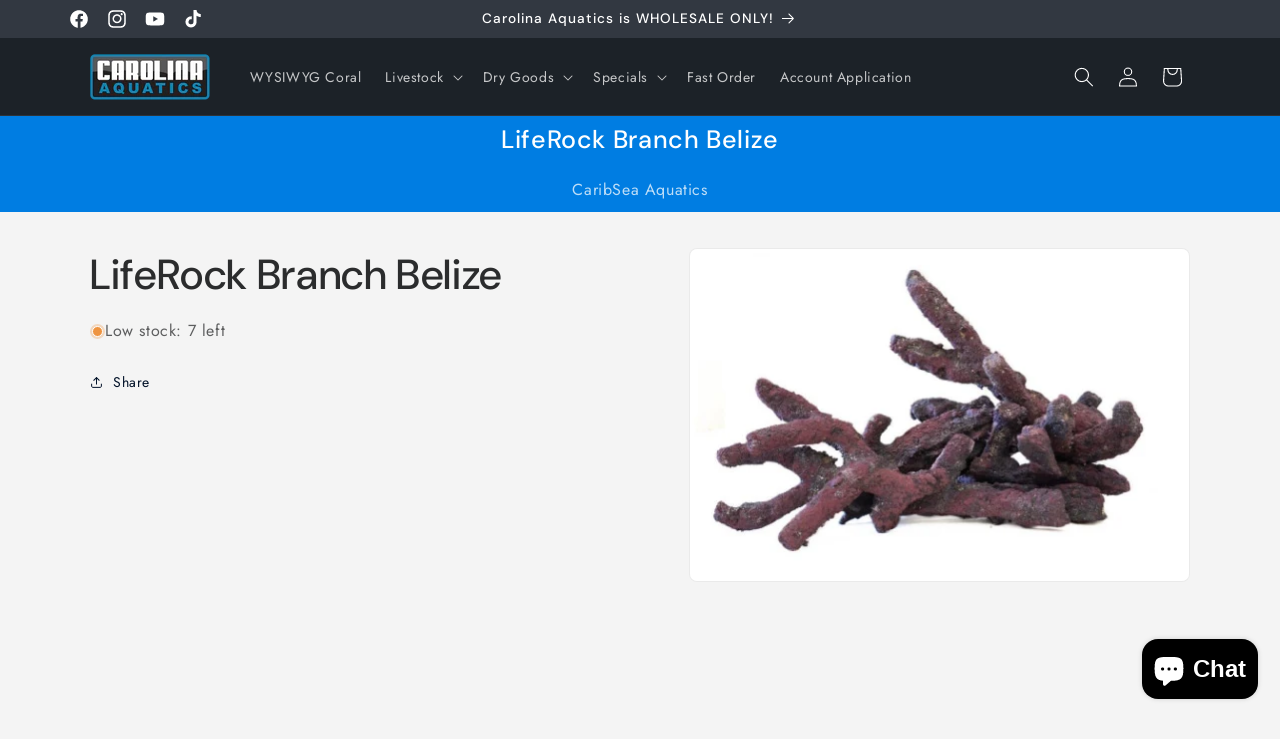

--- FILE ---
content_type: text/html; charset=utf-8
request_url: https://carolinaaquatics.com/products/liferock-branch
body_size: 42637
content:
<!doctype html>
<html class="js" lang="en">
  <head>
    <meta charset="utf-8">
    <meta http-equiv="X-UA-Compatible" content="IE=edge">
    <meta name="viewport" content="width=device-width,initial-scale=1">
    <meta name="theme-color" content="">
    <link rel="canonical" href="https://carolinaaquatics.com/products/liferock-branch"><link rel="icon" type="image/png" href="//carolinaaquatics.com/cdn/shop/files/Carolina_Aquatics_Logo_2025_354786c0-6af1-4974-8f66-05ca0d380023.png?crop=center&height=32&v=1767182113&width=32"><link rel="preconnect" href="https://fonts.shopifycdn.com" crossorigin><title>
      LifeRock Branch Belize
 &ndash; Carolina Aquatics</title>

    

    

<meta property="og:site_name" content="Carolina Aquatics">
<meta property="og:url" content="https://carolinaaquatics.com/products/liferock-branch">
<meta property="og:title" content="LifeRock Branch Belize">
<meta property="og:type" content="product">
<meta property="og:description" content="Carolina Aquatics is wholesale only serving brick and mortar stores and approved service companies. We carry freshwater and saltwater fish, invertebrates, coral, dry goods, aquariums, pumps and more! We are the one stop shop for pet stores. "><meta property="og:image" content="http://carolinaaquatics.com/cdn/shop/files/Branches-2022.jpg?v=1706548769">
  <meta property="og:image:secure_url" content="https://carolinaaquatics.com/cdn/shop/files/Branches-2022.jpg?v=1706548769">
  <meta property="og:image:width" content="500">
  <meta property="og:image:height" content="333">
    
    
    
     
      

  <meta property="og:price:currency" content="USD"><meta name="twitter:card" content="summary_large_image">
<meta name="twitter:title" content="LifeRock Branch Belize">
<meta name="twitter:description" content="Carolina Aquatics is wholesale only serving brick and mortar stores and approved service companies. We carry freshwater and saltwater fish, invertebrates, coral, dry goods, aquariums, pumps and more! We are the one stop shop for pet stores. ">


    <script src="//carolinaaquatics.com/cdn/shop/t/70/assets/constants.js?v=132983761750457495441734638508" defer="defer"></script>
    <script src="//carolinaaquatics.com/cdn/shop/t/70/assets/pubsub.js?v=158357773527763999511734638508" defer="defer"></script>
    <script src="//carolinaaquatics.com/cdn/shop/t/70/assets/global.js?v=88558128918567037191734638508" defer="defer"></script><script src="//carolinaaquatics.com/cdn/shop/t/70/assets/animations.js?v=88693664871331136111734638508" defer="defer"></script><script>window.performance && window.performance.mark && window.performance.mark('shopify.content_for_header.start');</script><meta id="shopify-digital-wallet" name="shopify-digital-wallet" content="/17448370240/digital_wallets/dialog">
<link rel="alternate" type="application/json+oembed" href="https://carolinaaquatics.com/products/liferock-branch.oembed">
<script async="async" src="/checkouts/internal/preloads.js?locale=en-US"></script>
<script id="shopify-features" type="application/json">{"accessToken":"cbf08b0dc2c5fb9b2197b21e285cf7e8","betas":["rich-media-storefront-analytics"],"domain":"carolinaaquatics.com","predictiveSearch":true,"shopId":17448370240,"locale":"en"}</script>
<script>var Shopify = Shopify || {};
Shopify.shop = "carolina-aquatics.myshopify.com";
Shopify.locale = "en";
Shopify.currency = {"active":"USD","rate":"1.0"};
Shopify.country = "US";
Shopify.theme = {"name":"CAROLINA AQUATICS - 2024 2.2","id":128846659718,"schema_name":"Trade","schema_version":"15.0.0","theme_store_id":2699,"role":"main"};
Shopify.theme.handle = "null";
Shopify.theme.style = {"id":null,"handle":null};
Shopify.cdnHost = "carolinaaquatics.com/cdn";
Shopify.routes = Shopify.routes || {};
Shopify.routes.root = "/";</script>
<script type="module">!function(o){(o.Shopify=o.Shopify||{}).modules=!0}(window);</script>
<script>!function(o){function n(){var o=[];function n(){o.push(Array.prototype.slice.apply(arguments))}return n.q=o,n}var t=o.Shopify=o.Shopify||{};t.loadFeatures=n(),t.autoloadFeatures=n()}(window);</script>
<script id="shop-js-analytics" type="application/json">{"pageType":"product"}</script>
<script defer="defer" async type="module" src="//carolinaaquatics.com/cdn/shopifycloud/shop-js/modules/v2/client.init-shop-cart-sync_BdyHc3Nr.en.esm.js"></script>
<script defer="defer" async type="module" src="//carolinaaquatics.com/cdn/shopifycloud/shop-js/modules/v2/chunk.common_Daul8nwZ.esm.js"></script>
<script type="module">
  await import("//carolinaaquatics.com/cdn/shopifycloud/shop-js/modules/v2/client.init-shop-cart-sync_BdyHc3Nr.en.esm.js");
await import("//carolinaaquatics.com/cdn/shopifycloud/shop-js/modules/v2/chunk.common_Daul8nwZ.esm.js");

  window.Shopify.SignInWithShop?.initShopCartSync?.({"fedCMEnabled":true,"windoidEnabled":true});

</script>
<script>(function() {
  var isLoaded = false;
  function asyncLoad() {
    if (isLoaded) return;
    isLoaded = true;
    var urls = ["https:\/\/disable-click.crucialcommerceapps.com\/appJS?shop=carolina-aquatics.myshopify.com","https:\/\/static2.rapidsearch.dev\/resultpage.js?shop=carolina-aquatics.myshopify.com"];
    for (var i = 0; i < urls.length; i++) {
      var s = document.createElement('script');
      s.type = 'text/javascript';
      s.async = true;
      s.src = urls[i];
      var x = document.getElementsByTagName('script')[0];
      x.parentNode.insertBefore(s, x);
    }
  };
  if(window.attachEvent) {
    window.attachEvent('onload', asyncLoad);
  } else {
    window.addEventListener('load', asyncLoad, false);
  }
})();</script>
<script id="__st">var __st={"a":17448370240,"offset":-18000,"reqid":"ceb3740f-f3e3-4fbf-b0fd-9cfaa6699e5b-1769011607","pageurl":"carolinaaquatics.com\/products\/liferock-branch","u":"340c2a0d1c94","p":"product","rtyp":"product","rid":6986386735238};</script>
<script>window.ShopifyPaypalV4VisibilityTracking = true;</script>
<script id="captcha-bootstrap">!function(){'use strict';const t='contact',e='account',n='new_comment',o=[[t,t],['blogs',n],['comments',n],[t,'customer']],c=[[e,'customer_login'],[e,'guest_login'],[e,'recover_customer_password'],[e,'create_customer']],r=t=>t.map((([t,e])=>`form[action*='/${t}']:not([data-nocaptcha='true']) input[name='form_type'][value='${e}']`)).join(','),a=t=>()=>t?[...document.querySelectorAll(t)].map((t=>t.form)):[];function s(){const t=[...o],e=r(t);return a(e)}const i='password',u='form_key',d=['recaptcha-v3-token','g-recaptcha-response','h-captcha-response',i],f=()=>{try{return window.sessionStorage}catch{return}},m='__shopify_v',_=t=>t.elements[u];function p(t,e,n=!1){try{const o=window.sessionStorage,c=JSON.parse(o.getItem(e)),{data:r}=function(t){const{data:e,action:n}=t;return t[m]||n?{data:e,action:n}:{data:t,action:n}}(c);for(const[e,n]of Object.entries(r))t.elements[e]&&(t.elements[e].value=n);n&&o.removeItem(e)}catch(o){console.error('form repopulation failed',{error:o})}}const l='form_type',E='cptcha';function T(t){t.dataset[E]=!0}const w=window,h=w.document,L='Shopify',v='ce_forms',y='captcha';let A=!1;((t,e)=>{const n=(g='f06e6c50-85a8-45c8-87d0-21a2b65856fe',I='https://cdn.shopify.com/shopifycloud/storefront-forms-hcaptcha/ce_storefront_forms_captcha_hcaptcha.v1.5.2.iife.js',D={infoText:'Protected by hCaptcha',privacyText:'Privacy',termsText:'Terms'},(t,e,n)=>{const o=w[L][v],c=o.bindForm;if(c)return c(t,g,e,D).then(n);var r;o.q.push([[t,g,e,D],n]),r=I,A||(h.body.append(Object.assign(h.createElement('script'),{id:'captcha-provider',async:!0,src:r})),A=!0)});var g,I,D;w[L]=w[L]||{},w[L][v]=w[L][v]||{},w[L][v].q=[],w[L][y]=w[L][y]||{},w[L][y].protect=function(t,e){n(t,void 0,e),T(t)},Object.freeze(w[L][y]),function(t,e,n,w,h,L){const[v,y,A,g]=function(t,e,n){const i=e?o:[],u=t?c:[],d=[...i,...u],f=r(d),m=r(i),_=r(d.filter((([t,e])=>n.includes(e))));return[a(f),a(m),a(_),s()]}(w,h,L),I=t=>{const e=t.target;return e instanceof HTMLFormElement?e:e&&e.form},D=t=>v().includes(t);t.addEventListener('submit',(t=>{const e=I(t);if(!e)return;const n=D(e)&&!e.dataset.hcaptchaBound&&!e.dataset.recaptchaBound,o=_(e),c=g().includes(e)&&(!o||!o.value);(n||c)&&t.preventDefault(),c&&!n&&(function(t){try{if(!f())return;!function(t){const e=f();if(!e)return;const n=_(t);if(!n)return;const o=n.value;o&&e.removeItem(o)}(t);const e=Array.from(Array(32),(()=>Math.random().toString(36)[2])).join('');!function(t,e){_(t)||t.append(Object.assign(document.createElement('input'),{type:'hidden',name:u})),t.elements[u].value=e}(t,e),function(t,e){const n=f();if(!n)return;const o=[...t.querySelectorAll(`input[type='${i}']`)].map((({name:t})=>t)),c=[...d,...o],r={};for(const[a,s]of new FormData(t).entries())c.includes(a)||(r[a]=s);n.setItem(e,JSON.stringify({[m]:1,action:t.action,data:r}))}(t,e)}catch(e){console.error('failed to persist form',e)}}(e),e.submit())}));const S=(t,e)=>{t&&!t.dataset[E]&&(n(t,e.some((e=>e===t))),T(t))};for(const o of['focusin','change'])t.addEventListener(o,(t=>{const e=I(t);D(e)&&S(e,y())}));const B=e.get('form_key'),M=e.get(l),P=B&&M;t.addEventListener('DOMContentLoaded',(()=>{const t=y();if(P)for(const e of t)e.elements[l].value===M&&p(e,B);[...new Set([...A(),...v().filter((t=>'true'===t.dataset.shopifyCaptcha))])].forEach((e=>S(e,t)))}))}(h,new URLSearchParams(w.location.search),n,t,e,['guest_login'])})(!1,!0)}();</script>
<script integrity="sha256-4kQ18oKyAcykRKYeNunJcIwy7WH5gtpwJnB7kiuLZ1E=" data-source-attribution="shopify.loadfeatures" defer="defer" src="//carolinaaquatics.com/cdn/shopifycloud/storefront/assets/storefront/load_feature-a0a9edcb.js" crossorigin="anonymous"></script>
<script data-source-attribution="shopify.dynamic_checkout.dynamic.init">var Shopify=Shopify||{};Shopify.PaymentButton=Shopify.PaymentButton||{isStorefrontPortableWallets:!0,init:function(){window.Shopify.PaymentButton.init=function(){};var t=document.createElement("script");t.src="https://carolinaaquatics.com/cdn/shopifycloud/portable-wallets/latest/portable-wallets.en.js",t.type="module",document.head.appendChild(t)}};
</script>
<script data-source-attribution="shopify.dynamic_checkout.buyer_consent">
  function portableWalletsHideBuyerConsent(e){var t=document.getElementById("shopify-buyer-consent"),n=document.getElementById("shopify-subscription-policy-button");t&&n&&(t.classList.add("hidden"),t.setAttribute("aria-hidden","true"),n.removeEventListener("click",e))}function portableWalletsShowBuyerConsent(e){var t=document.getElementById("shopify-buyer-consent"),n=document.getElementById("shopify-subscription-policy-button");t&&n&&(t.classList.remove("hidden"),t.removeAttribute("aria-hidden"),n.addEventListener("click",e))}window.Shopify?.PaymentButton&&(window.Shopify.PaymentButton.hideBuyerConsent=portableWalletsHideBuyerConsent,window.Shopify.PaymentButton.showBuyerConsent=portableWalletsShowBuyerConsent);
</script>
<script data-source-attribution="shopify.dynamic_checkout.cart.bootstrap">document.addEventListener("DOMContentLoaded",(function(){function t(){return document.querySelector("shopify-accelerated-checkout-cart, shopify-accelerated-checkout")}if(t())Shopify.PaymentButton.init();else{new MutationObserver((function(e,n){t()&&(Shopify.PaymentButton.init(),n.disconnect())})).observe(document.body,{childList:!0,subtree:!0})}}));
</script>
<script id="sections-script" data-sections="header" defer="defer" src="//carolinaaquatics.com/cdn/shop/t/70/compiled_assets/scripts.js?v=59780"></script>
<script>window.performance && window.performance.mark && window.performance.mark('shopify.content_for_header.end');</script>


    <style data-shopify>
      @font-face {
  font-family: Jost;
  font-weight: 400;
  font-style: normal;
  font-display: swap;
  src: url("//carolinaaquatics.com/cdn/fonts/jost/jost_n4.d47a1b6347ce4a4c9f437608011273009d91f2b7.woff2") format("woff2"),
       url("//carolinaaquatics.com/cdn/fonts/jost/jost_n4.791c46290e672b3f85c3d1c651ef2efa3819eadd.woff") format("woff");
}

      @font-face {
  font-family: Jost;
  font-weight: 700;
  font-style: normal;
  font-display: swap;
  src: url("//carolinaaquatics.com/cdn/fonts/jost/jost_n7.921dc18c13fa0b0c94c5e2517ffe06139c3615a3.woff2") format("woff2"),
       url("//carolinaaquatics.com/cdn/fonts/jost/jost_n7.cbfc16c98c1e195f46c536e775e4e959c5f2f22b.woff") format("woff");
}

      @font-face {
  font-family: Jost;
  font-weight: 400;
  font-style: italic;
  font-display: swap;
  src: url("//carolinaaquatics.com/cdn/fonts/jost/jost_i4.b690098389649750ada222b9763d55796c5283a5.woff2") format("woff2"),
       url("//carolinaaquatics.com/cdn/fonts/jost/jost_i4.fd766415a47e50b9e391ae7ec04e2ae25e7e28b0.woff") format("woff");
}

      @font-face {
  font-family: Jost;
  font-weight: 700;
  font-style: italic;
  font-display: swap;
  src: url("//carolinaaquatics.com/cdn/fonts/jost/jost_i7.d8201b854e41e19d7ed9b1a31fe4fe71deea6d3f.woff2") format("woff2"),
       url("//carolinaaquatics.com/cdn/fonts/jost/jost_i7.eae515c34e26b6c853efddc3fc0c552e0de63757.woff") format("woff");
}

      @font-face {
  font-family: "DM Sans";
  font-weight: 500;
  font-style: normal;
  font-display: swap;
  src: url("//carolinaaquatics.com/cdn/fonts/dm_sans/dmsans_n5.8a0f1984c77eb7186ceb87c4da2173ff65eb012e.woff2") format("woff2"),
       url("//carolinaaquatics.com/cdn/fonts/dm_sans/dmsans_n5.9ad2e755a89e15b3d6c53259daad5fc9609888e6.woff") format("woff");
}


      
        :root,
        .color-scheme-1 {
          --color-background: 244,244,244;
        
          --gradient-background: #f4f4f4;
        

        

        --color-foreground: 43,44,45;
        --color-background-contrast: 180,180,180;
        --color-shadow: 0,17,40;
        --color-button: 183,172,162;
        --color-button-text: 38,38,38;
        --color-secondary-button: 244,244,244;
        --color-secondary-button-text: 0,17,40;
        --color-link: 0,17,40;
        --color-badge-foreground: 43,44,45;
        --color-badge-background: 244,244,244;
        --color-badge-border: 43,44,45;
        --payment-terms-background-color: rgb(244 244 244);
      }
      
        
        .color-scheme-2 {
          --color-background: 255,255,255;
        
          --gradient-background: #ffffff;
        

        

        --color-foreground: 38,38,38;
        --color-background-contrast: 191,191,191;
        --color-shadow: 0,17,40;
        --color-button: 121,112,104;
        --color-button-text: 255,255,255;
        --color-secondary-button: 255,255,255;
        --color-secondary-button-text: 121,117,114;
        --color-link: 121,117,114;
        --color-badge-foreground: 38,38,38;
        --color-badge-background: 255,255,255;
        --color-badge-border: 38,38,38;
        --payment-terms-background-color: rgb(255 255 255);
      }
      
        
        .color-scheme-3 {
          --color-background: 194,183,172;
        
          --gradient-background: #c2b7ac;
        

        

        --color-foreground: 38,38,38;
        --color-background-contrast: 137,119,101;
        --color-shadow: 0,17,40;
        --color-button: 253,253,253;
        --color-button-text: 38,38,38;
        --color-secondary-button: 194,183,172;
        --color-secondary-button-text: 84,72,60;
        --color-link: 84,72,60;
        --color-badge-foreground: 38,38,38;
        --color-badge-background: 194,183,172;
        --color-badge-border: 38,38,38;
        --payment-terms-background-color: rgb(194 183 172);
      }
      
        
        .color-scheme-4 {
          --color-background: 28,34,40;
        
          --gradient-background: #1c2228;
        

        

        --color-foreground: 255,255,255;
        --color-background-contrast: 39,47,55;
        --color-shadow: 0,17,40;
        --color-button: 255,255,255;
        --color-button-text: 0,17,40;
        --color-secondary-button: 28,34,40;
        --color-secondary-button-text: 255,255,255;
        --color-link: 255,255,255;
        --color-badge-foreground: 255,255,255;
        --color-badge-background: 28,34,40;
        --color-badge-border: 255,255,255;
        --payment-terms-background-color: rgb(28 34 40);
      }
      
        
        .color-scheme-5 {
          --color-background: 50,56,65;
        
          --gradient-background: #323841;
        

        

        --color-foreground: 255,255,255;
        --color-background-contrast: 61,68,79;
        --color-shadow: 0,17,40;
        --color-button: 183,172,162;
        --color-button-text: 38,38,38;
        --color-secondary-button: 50,56,65;
        --color-secondary-button-text: 255,255,255;
        --color-link: 255,255,255;
        --color-badge-foreground: 255,255,255;
        --color-badge-background: 50,56,65;
        --color-badge-border: 255,255,255;
        --payment-terms-background-color: rgb(50 56 65);
      }
      
        
        .color-scheme-5aae9213-0d84-41fc-b7a5-079b48ea9044 {
          --color-background: 0,125,226;
        
          --gradient-background: #007de2;
        

        

        --color-foreground: 255,255,255;
        --color-background-contrast: 0,54,98;
        --color-shadow: 0,17,40;
        --color-button: 183,172,162;
        --color-button-text: 38,38,38;
        --color-secondary-button: 0,125,226;
        --color-secondary-button-text: 0,17,40;
        --color-link: 0,17,40;
        --color-badge-foreground: 255,255,255;
        --color-badge-background: 0,125,226;
        --color-badge-border: 255,255,255;
        --payment-terms-background-color: rgb(0 125 226);
      }
      

      body, .color-scheme-1, .color-scheme-2, .color-scheme-3, .color-scheme-4, .color-scheme-5, .color-scheme-5aae9213-0d84-41fc-b7a5-079b48ea9044 {
        color: rgba(var(--color-foreground), 0.75);
        background-color: rgb(var(--color-background));
      }

      :root {
        --font-body-family: Jost, sans-serif;
        --font-body-style: normal;
        --font-body-weight: 400;
        --font-body-weight-bold: 700;

        --font-heading-family: "DM Sans", sans-serif;
        --font-heading-style: normal;
        --font-heading-weight: 500;

        --font-body-scale: 1.0;
        --font-heading-scale: 1.05;

        --media-padding: px;
        --media-border-opacity: 0.05;
        --media-border-width: 1px;
        --media-radius: 8px;
        --media-shadow-opacity: 0.0;
        --media-shadow-horizontal-offset: 0px;
        --media-shadow-vertical-offset: 4px;
        --media-shadow-blur-radius: 5px;
        --media-shadow-visible: 0;

        --page-width: 120rem;
        --page-width-margin: 0rem;

        --product-card-image-padding: 1.2rem;
        --product-card-corner-radius: 0.8rem;
        --product-card-text-alignment: left;
        --product-card-border-width: 0.0rem;
        --product-card-border-opacity: 0.1;
        --product-card-shadow-opacity: 0.0;
        --product-card-shadow-visible: 0;
        --product-card-shadow-horizontal-offset: 0.0rem;
        --product-card-shadow-vertical-offset: 0.4rem;
        --product-card-shadow-blur-radius: 0.5rem;

        --collection-card-image-padding: 0.0rem;
        --collection-card-corner-radius: 0.8rem;
        --collection-card-text-alignment: left;
        --collection-card-border-width: 0.0rem;
        --collection-card-border-opacity: 0.1;
        --collection-card-shadow-opacity: 0.0;
        --collection-card-shadow-visible: 0;
        --collection-card-shadow-horizontal-offset: 0.0rem;
        --collection-card-shadow-vertical-offset: 0.4rem;
        --collection-card-shadow-blur-radius: 0.5rem;

        --blog-card-image-padding: 0.0rem;
        --blog-card-corner-radius: 0.8rem;
        --blog-card-text-alignment: left;
        --blog-card-border-width: 0.0rem;
        --blog-card-border-opacity: 0.1;
        --blog-card-shadow-opacity: 0.0;
        --blog-card-shadow-visible: 0;
        --blog-card-shadow-horizontal-offset: 0.0rem;
        --blog-card-shadow-vertical-offset: 0.4rem;
        --blog-card-shadow-blur-radius: 0.5rem;

        --badge-corner-radius: 4.0rem;

        --popup-border-width: 1px;
        --popup-border-opacity: 0.1;
        --popup-corner-radius: 8px;
        --popup-shadow-opacity: 0.05;
        --popup-shadow-horizontal-offset: 0px;
        --popup-shadow-vertical-offset: 4px;
        --popup-shadow-blur-radius: 5px;

        --drawer-border-width: 1px;
        --drawer-border-opacity: 0.1;
        --drawer-shadow-opacity: 0.0;
        --drawer-shadow-horizontal-offset: 0px;
        --drawer-shadow-vertical-offset: 4px;
        --drawer-shadow-blur-radius: 5px;

        --spacing-sections-desktop: 0px;
        --spacing-sections-mobile: 0px;

        --grid-desktop-vertical-spacing: 12px;
        --grid-desktop-horizontal-spacing: 12px;
        --grid-mobile-vertical-spacing: 6px;
        --grid-mobile-horizontal-spacing: 6px;

        --text-boxes-border-opacity: 0.1;
        --text-boxes-border-width: 0px;
        --text-boxes-radius: 8px;
        --text-boxes-shadow-opacity: 0.0;
        --text-boxes-shadow-visible: 0;
        --text-boxes-shadow-horizontal-offset: 0px;
        --text-boxes-shadow-vertical-offset: 4px;
        --text-boxes-shadow-blur-radius: 5px;

        --buttons-radius: 6px;
        --buttons-radius-outset: 7px;
        --buttons-border-width: 1px;
        --buttons-border-opacity: 1.0;
        --buttons-shadow-opacity: 0.0;
        --buttons-shadow-visible: 0;
        --buttons-shadow-horizontal-offset: 0px;
        --buttons-shadow-vertical-offset: 4px;
        --buttons-shadow-blur-radius: 5px;
        --buttons-border-offset: 0.3px;

        --inputs-radius: 6px;
        --inputs-border-width: 1px;
        --inputs-border-opacity: 0.55;
        --inputs-shadow-opacity: 0.0;
        --inputs-shadow-horizontal-offset: 0px;
        --inputs-margin-offset: 0px;
        --inputs-shadow-vertical-offset: 4px;
        --inputs-shadow-blur-radius: 5px;
        --inputs-radius-outset: 7px;

        --variant-pills-radius: 40px;
        --variant-pills-border-width: 1px;
        --variant-pills-border-opacity: 0.55;
        --variant-pills-shadow-opacity: 0.0;
        --variant-pills-shadow-horizontal-offset: 0px;
        --variant-pills-shadow-vertical-offset: 4px;
        --variant-pills-shadow-blur-radius: 5px;
      }

      *,
      *::before,
      *::after {
        box-sizing: inherit;
      }

      html {
        box-sizing: border-box;
        font-size: calc(var(--font-body-scale) * 62.5%);
        height: 100%;
      }

      body {
        display: grid;
        grid-template-rows: auto auto 1fr auto;
        grid-template-columns: 100%;
        min-height: 100%;
        margin: 0;
        font-size: 1.5rem;
        letter-spacing: 0.06rem;
        line-height: calc(1 + 0.8 / var(--font-body-scale));
        font-family: var(--font-body-family);
        font-style: var(--font-body-style);
        font-weight: var(--font-body-weight);
      }

      @media screen and (min-width: 750px) {
        body {
          font-size: 1.6rem;
        }
      }
    </style>

    <link href="//carolinaaquatics.com/cdn/shop/t/70/assets/base.css?v=144968985024194912401734638508" rel="stylesheet" type="text/css" media="all" />

      <link rel="preload" as="font" href="//carolinaaquatics.com/cdn/fonts/jost/jost_n4.d47a1b6347ce4a4c9f437608011273009d91f2b7.woff2" type="font/woff2" crossorigin>
      

      <link rel="preload" as="font" href="//carolinaaquatics.com/cdn/fonts/dm_sans/dmsans_n5.8a0f1984c77eb7186ceb87c4da2173ff65eb012e.woff2" type="font/woff2" crossorigin>
      
<link
        rel="stylesheet"
        href="//carolinaaquatics.com/cdn/shop/t/70/assets/component-predictive-search.css?v=118923337488134913561734638508"
        media="print"
        onload="this.media='all'"
      ><script>
      if (Shopify.designMode) {
        document.documentElement.classList.add('shopify-design-mode');
      }
    </script>
    


  <script type="text/javascript">
    window.RapidSearchAdmin = false;
  </script>


<!-- BEGIN app block: shopify://apps/product-blocker-ageo/blocks/app-embed/cebd97aa-ffad-40fc-90fb-b9ee6a39f8b6 --><script>
    window.ZAPB_COLLECTS = {
        
        
            "liferock-branch":[137470410835,263276757126,159085199494,269384024198,263113539718]
        
    };
</script><script src="https://geoip-product-blocker.zend-apps.com/script/1691/blocker10981714.js" async></script><!-- END app block --><script src="https://cdn.shopify.com/extensions/62e34f13-f8bb-404b-a7f6-57a5058a9a3d/sc-back-in-stock-15/assets/sc-bis-index.js" type="text/javascript" defer="defer"></script>
<script src="https://cdn.shopify.com/extensions/19689677-6488-4a31-adf3-fcf4359c5fd9/forms-2295/assets/shopify-forms-loader.js" type="text/javascript" defer="defer"></script>
<script src="https://cdn.shopify.com/extensions/e8878072-2f6b-4e89-8082-94b04320908d/inbox-1254/assets/inbox-chat-loader.js" type="text/javascript" defer="defer"></script>
<link href="https://monorail-edge.shopifysvc.com" rel="dns-prefetch">
<script>(function(){if ("sendBeacon" in navigator && "performance" in window) {try {var session_token_from_headers = performance.getEntriesByType('navigation')[0].serverTiming.find(x => x.name == '_s').description;} catch {var session_token_from_headers = undefined;}var session_cookie_matches = document.cookie.match(/_shopify_s=([^;]*)/);var session_token_from_cookie = session_cookie_matches && session_cookie_matches.length === 2 ? session_cookie_matches[1] : "";var session_token = session_token_from_headers || session_token_from_cookie || "";function handle_abandonment_event(e) {var entries = performance.getEntries().filter(function(entry) {return /monorail-edge.shopifysvc.com/.test(entry.name);});if (!window.abandonment_tracked && entries.length === 0) {window.abandonment_tracked = true;var currentMs = Date.now();var navigation_start = performance.timing.navigationStart;var payload = {shop_id: 17448370240,url: window.location.href,navigation_start,duration: currentMs - navigation_start,session_token,page_type: "product"};window.navigator.sendBeacon("https://monorail-edge.shopifysvc.com/v1/produce", JSON.stringify({schema_id: "online_store_buyer_site_abandonment/1.1",payload: payload,metadata: {event_created_at_ms: currentMs,event_sent_at_ms: currentMs}}));}}window.addEventListener('pagehide', handle_abandonment_event);}}());</script>
<script id="web-pixels-manager-setup">(function e(e,d,r,n,o){if(void 0===o&&(o={}),!Boolean(null===(a=null===(i=window.Shopify)||void 0===i?void 0:i.analytics)||void 0===a?void 0:a.replayQueue)){var i,a;window.Shopify=window.Shopify||{};var t=window.Shopify;t.analytics=t.analytics||{};var s=t.analytics;s.replayQueue=[],s.publish=function(e,d,r){return s.replayQueue.push([e,d,r]),!0};try{self.performance.mark("wpm:start")}catch(e){}var l=function(){var e={modern:/Edge?\/(1{2}[4-9]|1[2-9]\d|[2-9]\d{2}|\d{4,})\.\d+(\.\d+|)|Firefox\/(1{2}[4-9]|1[2-9]\d|[2-9]\d{2}|\d{4,})\.\d+(\.\d+|)|Chrom(ium|e)\/(9{2}|\d{3,})\.\d+(\.\d+|)|(Maci|X1{2}).+ Version\/(15\.\d+|(1[6-9]|[2-9]\d|\d{3,})\.\d+)([,.]\d+|)( \(\w+\)|)( Mobile\/\w+|) Safari\/|Chrome.+OPR\/(9{2}|\d{3,})\.\d+\.\d+|(CPU[ +]OS|iPhone[ +]OS|CPU[ +]iPhone|CPU IPhone OS|CPU iPad OS)[ +]+(15[._]\d+|(1[6-9]|[2-9]\d|\d{3,})[._]\d+)([._]\d+|)|Android:?[ /-](13[3-9]|1[4-9]\d|[2-9]\d{2}|\d{4,})(\.\d+|)(\.\d+|)|Android.+Firefox\/(13[5-9]|1[4-9]\d|[2-9]\d{2}|\d{4,})\.\d+(\.\d+|)|Android.+Chrom(ium|e)\/(13[3-9]|1[4-9]\d|[2-9]\d{2}|\d{4,})\.\d+(\.\d+|)|SamsungBrowser\/([2-9]\d|\d{3,})\.\d+/,legacy:/Edge?\/(1[6-9]|[2-9]\d|\d{3,})\.\d+(\.\d+|)|Firefox\/(5[4-9]|[6-9]\d|\d{3,})\.\d+(\.\d+|)|Chrom(ium|e)\/(5[1-9]|[6-9]\d|\d{3,})\.\d+(\.\d+|)([\d.]+$|.*Safari\/(?![\d.]+ Edge\/[\d.]+$))|(Maci|X1{2}).+ Version\/(10\.\d+|(1[1-9]|[2-9]\d|\d{3,})\.\d+)([,.]\d+|)( \(\w+\)|)( Mobile\/\w+|) Safari\/|Chrome.+OPR\/(3[89]|[4-9]\d|\d{3,})\.\d+\.\d+|(CPU[ +]OS|iPhone[ +]OS|CPU[ +]iPhone|CPU IPhone OS|CPU iPad OS)[ +]+(10[._]\d+|(1[1-9]|[2-9]\d|\d{3,})[._]\d+)([._]\d+|)|Android:?[ /-](13[3-9]|1[4-9]\d|[2-9]\d{2}|\d{4,})(\.\d+|)(\.\d+|)|Mobile Safari.+OPR\/([89]\d|\d{3,})\.\d+\.\d+|Android.+Firefox\/(13[5-9]|1[4-9]\d|[2-9]\d{2}|\d{4,})\.\d+(\.\d+|)|Android.+Chrom(ium|e)\/(13[3-9]|1[4-9]\d|[2-9]\d{2}|\d{4,})\.\d+(\.\d+|)|Android.+(UC? ?Browser|UCWEB|U3)[ /]?(15\.([5-9]|\d{2,})|(1[6-9]|[2-9]\d|\d{3,})\.\d+)\.\d+|SamsungBrowser\/(5\.\d+|([6-9]|\d{2,})\.\d+)|Android.+MQ{2}Browser\/(14(\.(9|\d{2,})|)|(1[5-9]|[2-9]\d|\d{3,})(\.\d+|))(\.\d+|)|K[Aa][Ii]OS\/(3\.\d+|([4-9]|\d{2,})\.\d+)(\.\d+|)/},d=e.modern,r=e.legacy,n=navigator.userAgent;return n.match(d)?"modern":n.match(r)?"legacy":"unknown"}(),u="modern"===l?"modern":"legacy",c=(null!=n?n:{modern:"",legacy:""})[u],f=function(e){return[e.baseUrl,"/wpm","/b",e.hashVersion,"modern"===e.buildTarget?"m":"l",".js"].join("")}({baseUrl:d,hashVersion:r,buildTarget:u}),m=function(e){var d=e.version,r=e.bundleTarget,n=e.surface,o=e.pageUrl,i=e.monorailEndpoint;return{emit:function(e){var a=e.status,t=e.errorMsg,s=(new Date).getTime(),l=JSON.stringify({metadata:{event_sent_at_ms:s},events:[{schema_id:"web_pixels_manager_load/3.1",payload:{version:d,bundle_target:r,page_url:o,status:a,surface:n,error_msg:t},metadata:{event_created_at_ms:s}}]});if(!i)return console&&console.warn&&console.warn("[Web Pixels Manager] No Monorail endpoint provided, skipping logging."),!1;try{return self.navigator.sendBeacon.bind(self.navigator)(i,l)}catch(e){}var u=new XMLHttpRequest;try{return u.open("POST",i,!0),u.setRequestHeader("Content-Type","text/plain"),u.send(l),!0}catch(e){return console&&console.warn&&console.warn("[Web Pixels Manager] Got an unhandled error while logging to Monorail."),!1}}}}({version:r,bundleTarget:l,surface:e.surface,pageUrl:self.location.href,monorailEndpoint:e.monorailEndpoint});try{o.browserTarget=l,function(e){var d=e.src,r=e.async,n=void 0===r||r,o=e.onload,i=e.onerror,a=e.sri,t=e.scriptDataAttributes,s=void 0===t?{}:t,l=document.createElement("script"),u=document.querySelector("head"),c=document.querySelector("body");if(l.async=n,l.src=d,a&&(l.integrity=a,l.crossOrigin="anonymous"),s)for(var f in s)if(Object.prototype.hasOwnProperty.call(s,f))try{l.dataset[f]=s[f]}catch(e){}if(o&&l.addEventListener("load",o),i&&l.addEventListener("error",i),u)u.appendChild(l);else{if(!c)throw new Error("Did not find a head or body element to append the script");c.appendChild(l)}}({src:f,async:!0,onload:function(){if(!function(){var e,d;return Boolean(null===(d=null===(e=window.Shopify)||void 0===e?void 0:e.analytics)||void 0===d?void 0:d.initialized)}()){var d=window.webPixelsManager.init(e)||void 0;if(d){var r=window.Shopify.analytics;r.replayQueue.forEach((function(e){var r=e[0],n=e[1],o=e[2];d.publishCustomEvent(r,n,o)})),r.replayQueue=[],r.publish=d.publishCustomEvent,r.visitor=d.visitor,r.initialized=!0}}},onerror:function(){return m.emit({status:"failed",errorMsg:"".concat(f," has failed to load")})},sri:function(e){var d=/^sha384-[A-Za-z0-9+/=]+$/;return"string"==typeof e&&d.test(e)}(c)?c:"",scriptDataAttributes:o}),m.emit({status:"loading"})}catch(e){m.emit({status:"failed",errorMsg:(null==e?void 0:e.message)||"Unknown error"})}}})({shopId: 17448370240,storefrontBaseUrl: "https://carolinaaquatics.com",extensionsBaseUrl: "https://extensions.shopifycdn.com/cdn/shopifycloud/web-pixels-manager",monorailEndpoint: "https://monorail-edge.shopifysvc.com/unstable/produce_batch",surface: "storefront-renderer",enabledBetaFlags: ["2dca8a86"],webPixelsConfigList: [{"id":"1260191878","configuration":"{\"storeId\":\"carolina-aquatics.myshopify.com\"}","eventPayloadVersion":"v1","runtimeContext":"STRICT","scriptVersion":"e7ff4835c2df0be089f361b898b8b040","type":"APP","apiClientId":3440817,"privacyPurposes":["ANALYTICS"],"dataSharingAdjustments":{"protectedCustomerApprovalScopes":["read_customer_personal_data"]}},{"id":"59080838","eventPayloadVersion":"v1","runtimeContext":"LAX","scriptVersion":"1","type":"CUSTOM","privacyPurposes":["MARKETING"],"name":"Meta pixel (migrated)"},{"id":"shopify-app-pixel","configuration":"{}","eventPayloadVersion":"v1","runtimeContext":"STRICT","scriptVersion":"0450","apiClientId":"shopify-pixel","type":"APP","privacyPurposes":["ANALYTICS","MARKETING"]},{"id":"shopify-custom-pixel","eventPayloadVersion":"v1","runtimeContext":"LAX","scriptVersion":"0450","apiClientId":"shopify-pixel","type":"CUSTOM","privacyPurposes":["ANALYTICS","MARKETING"]}],isMerchantRequest: false,initData: {"shop":{"name":"Carolina Aquatics","paymentSettings":{"currencyCode":"USD"},"myshopifyDomain":"carolina-aquatics.myshopify.com","countryCode":"US","storefrontUrl":"https:\/\/carolinaaquatics.com"},"customer":null,"cart":null,"checkout":null,"productVariants":[{"price":{"amount":85.15,"currencyCode":"USD"},"product":{"title":"LifeRock Branch Belize","vendor":"CaribSea Aquatics","id":"6986386735238","untranslatedTitle":"LifeRock Branch Belize","url":"\/products\/liferock-branch","type":"Aquascaping Rock"},"id":"40489322807430","image":{"src":"\/\/carolinaaquatics.com\/cdn\/shop\/files\/Branches-2022.jpg?v=1706548769"},"sku":"00384","title":"20 lb Box","untranslatedTitle":"20 lb Box"}],"purchasingCompany":null},},"https://carolinaaquatics.com/cdn","fcfee988w5aeb613cpc8e4bc33m6693e112",{"modern":"","legacy":""},{"shopId":"17448370240","storefrontBaseUrl":"https:\/\/carolinaaquatics.com","extensionBaseUrl":"https:\/\/extensions.shopifycdn.com\/cdn\/shopifycloud\/web-pixels-manager","surface":"storefront-renderer","enabledBetaFlags":"[\"2dca8a86\"]","isMerchantRequest":"false","hashVersion":"fcfee988w5aeb613cpc8e4bc33m6693e112","publish":"custom","events":"[[\"page_viewed\",{}],[\"product_viewed\",{\"productVariant\":{\"price\":{\"amount\":85.15,\"currencyCode\":\"USD\"},\"product\":{\"title\":\"LifeRock Branch Belize\",\"vendor\":\"CaribSea Aquatics\",\"id\":\"6986386735238\",\"untranslatedTitle\":\"LifeRock Branch Belize\",\"url\":\"\/products\/liferock-branch\",\"type\":\"Aquascaping Rock\"},\"id\":\"40489322807430\",\"image\":{\"src\":\"\/\/carolinaaquatics.com\/cdn\/shop\/files\/Branches-2022.jpg?v=1706548769\"},\"sku\":\"00384\",\"title\":\"20 lb Box\",\"untranslatedTitle\":\"20 lb Box\"}}]]"});</script><script>
  window.ShopifyAnalytics = window.ShopifyAnalytics || {};
  window.ShopifyAnalytics.meta = window.ShopifyAnalytics.meta || {};
  window.ShopifyAnalytics.meta.currency = 'USD';
  var meta = {"product":{"id":6986386735238,"gid":"gid:\/\/shopify\/Product\/6986386735238","vendor":"CaribSea Aquatics","type":"Aquascaping Rock","handle":"liferock-branch","variants":[{"id":40489322807430,"price":8515,"name":"LifeRock Branch Belize - 20 lb Box","public_title":"20 lb Box","sku":"00384"}],"remote":false},"page":{"pageType":"product","resourceType":"product","resourceId":6986386735238,"requestId":"ceb3740f-f3e3-4fbf-b0fd-9cfaa6699e5b-1769011607"}};
  for (var attr in meta) {
    window.ShopifyAnalytics.meta[attr] = meta[attr];
  }
</script>
<script class="analytics">
  (function () {
    var customDocumentWrite = function(content) {
      var jquery = null;

      if (window.jQuery) {
        jquery = window.jQuery;
      } else if (window.Checkout && window.Checkout.$) {
        jquery = window.Checkout.$;
      }

      if (jquery) {
        jquery('body').append(content);
      }
    };

    var hasLoggedConversion = function(token) {
      if (token) {
        return document.cookie.indexOf('loggedConversion=' + token) !== -1;
      }
      return false;
    }

    var setCookieIfConversion = function(token) {
      if (token) {
        var twoMonthsFromNow = new Date(Date.now());
        twoMonthsFromNow.setMonth(twoMonthsFromNow.getMonth() + 2);

        document.cookie = 'loggedConversion=' + token + '; expires=' + twoMonthsFromNow;
      }
    }

    var trekkie = window.ShopifyAnalytics.lib = window.trekkie = window.trekkie || [];
    if (trekkie.integrations) {
      return;
    }
    trekkie.methods = [
      'identify',
      'page',
      'ready',
      'track',
      'trackForm',
      'trackLink'
    ];
    trekkie.factory = function(method) {
      return function() {
        var args = Array.prototype.slice.call(arguments);
        args.unshift(method);
        trekkie.push(args);
        return trekkie;
      };
    };
    for (var i = 0; i < trekkie.methods.length; i++) {
      var key = trekkie.methods[i];
      trekkie[key] = trekkie.factory(key);
    }
    trekkie.load = function(config) {
      trekkie.config = config || {};
      trekkie.config.initialDocumentCookie = document.cookie;
      var first = document.getElementsByTagName('script')[0];
      var script = document.createElement('script');
      script.type = 'text/javascript';
      script.onerror = function(e) {
        var scriptFallback = document.createElement('script');
        scriptFallback.type = 'text/javascript';
        scriptFallback.onerror = function(error) {
                var Monorail = {
      produce: function produce(monorailDomain, schemaId, payload) {
        var currentMs = new Date().getTime();
        var event = {
          schema_id: schemaId,
          payload: payload,
          metadata: {
            event_created_at_ms: currentMs,
            event_sent_at_ms: currentMs
          }
        };
        return Monorail.sendRequest("https://" + monorailDomain + "/v1/produce", JSON.stringify(event));
      },
      sendRequest: function sendRequest(endpointUrl, payload) {
        // Try the sendBeacon API
        if (window && window.navigator && typeof window.navigator.sendBeacon === 'function' && typeof window.Blob === 'function' && !Monorail.isIos12()) {
          var blobData = new window.Blob([payload], {
            type: 'text/plain'
          });

          if (window.navigator.sendBeacon(endpointUrl, blobData)) {
            return true;
          } // sendBeacon was not successful

        } // XHR beacon

        var xhr = new XMLHttpRequest();

        try {
          xhr.open('POST', endpointUrl);
          xhr.setRequestHeader('Content-Type', 'text/plain');
          xhr.send(payload);
        } catch (e) {
          console.log(e);
        }

        return false;
      },
      isIos12: function isIos12() {
        return window.navigator.userAgent.lastIndexOf('iPhone; CPU iPhone OS 12_') !== -1 || window.navigator.userAgent.lastIndexOf('iPad; CPU OS 12_') !== -1;
      }
    };
    Monorail.produce('monorail-edge.shopifysvc.com',
      'trekkie_storefront_load_errors/1.1',
      {shop_id: 17448370240,
      theme_id: 128846659718,
      app_name: "storefront",
      context_url: window.location.href,
      source_url: "//carolinaaquatics.com/cdn/s/trekkie.storefront.cd680fe47e6c39ca5d5df5f0a32d569bc48c0f27.min.js"});

        };
        scriptFallback.async = true;
        scriptFallback.src = '//carolinaaquatics.com/cdn/s/trekkie.storefront.cd680fe47e6c39ca5d5df5f0a32d569bc48c0f27.min.js';
        first.parentNode.insertBefore(scriptFallback, first);
      };
      script.async = true;
      script.src = '//carolinaaquatics.com/cdn/s/trekkie.storefront.cd680fe47e6c39ca5d5df5f0a32d569bc48c0f27.min.js';
      first.parentNode.insertBefore(script, first);
    };
    trekkie.load(
      {"Trekkie":{"appName":"storefront","development":false,"defaultAttributes":{"shopId":17448370240,"isMerchantRequest":null,"themeId":128846659718,"themeCityHash":"17928698685294500428","contentLanguage":"en","currency":"USD"},"isServerSideCookieWritingEnabled":true,"monorailRegion":"shop_domain","enabledBetaFlags":["65f19447"]},"Session Attribution":{},"S2S":{"facebookCapiEnabled":false,"source":"trekkie-storefront-renderer","apiClientId":580111}}
    );

    var loaded = false;
    trekkie.ready(function() {
      if (loaded) return;
      loaded = true;

      window.ShopifyAnalytics.lib = window.trekkie;

      var originalDocumentWrite = document.write;
      document.write = customDocumentWrite;
      try { window.ShopifyAnalytics.merchantGoogleAnalytics.call(this); } catch(error) {};
      document.write = originalDocumentWrite;

      window.ShopifyAnalytics.lib.page(null,{"pageType":"product","resourceType":"product","resourceId":6986386735238,"requestId":"ceb3740f-f3e3-4fbf-b0fd-9cfaa6699e5b-1769011607","shopifyEmitted":true});

      var match = window.location.pathname.match(/checkouts\/(.+)\/(thank_you|post_purchase)/)
      var token = match? match[1]: undefined;
      if (!hasLoggedConversion(token)) {
        setCookieIfConversion(token);
        window.ShopifyAnalytics.lib.track("Viewed Product",{"currency":"USD","variantId":40489322807430,"productId":6986386735238,"productGid":"gid:\/\/shopify\/Product\/6986386735238","name":"LifeRock Branch Belize - 20 lb Box","price":"85.15","sku":"00384","brand":"CaribSea Aquatics","variant":"20 lb Box","category":"Aquascaping Rock","nonInteraction":true,"remote":false},undefined,undefined,{"shopifyEmitted":true});
      window.ShopifyAnalytics.lib.track("monorail:\/\/trekkie_storefront_viewed_product\/1.1",{"currency":"USD","variantId":40489322807430,"productId":6986386735238,"productGid":"gid:\/\/shopify\/Product\/6986386735238","name":"LifeRock Branch Belize - 20 lb Box","price":"85.15","sku":"00384","brand":"CaribSea Aquatics","variant":"20 lb Box","category":"Aquascaping Rock","nonInteraction":true,"remote":false,"referer":"https:\/\/carolinaaquatics.com\/products\/liferock-branch"});
      }
    });


        var eventsListenerScript = document.createElement('script');
        eventsListenerScript.async = true;
        eventsListenerScript.src = "//carolinaaquatics.com/cdn/shopifycloud/storefront/assets/shop_events_listener-3da45d37.js";
        document.getElementsByTagName('head')[0].appendChild(eventsListenerScript);

})();</script>
<script
  defer
  src="https://carolinaaquatics.com/cdn/shopifycloud/perf-kit/shopify-perf-kit-3.0.4.min.js"
  data-application="storefront-renderer"
  data-shop-id="17448370240"
  data-render-region="gcp-us-central1"
  data-page-type="product"
  data-theme-instance-id="128846659718"
  data-theme-name="Trade"
  data-theme-version="15.0.0"
  data-monorail-region="shop_domain"
  data-resource-timing-sampling-rate="10"
  data-shs="true"
  data-shs-beacon="true"
  data-shs-export-with-fetch="true"
  data-shs-logs-sample-rate="1"
  data-shs-beacon-endpoint="https://carolinaaquatics.com/api/collect"
></script>
</head>

  <body class="gradient animate--hover-default">
    <a class="skip-to-content-link button visually-hidden" href="#MainContent">
      Skip to content
    </a><!-- BEGIN sections: header-group -->
<div id="shopify-section-sections--16010545070214__announcement-bar" class="shopify-section shopify-section-group-header-group announcement-bar-section"><link href="//carolinaaquatics.com/cdn/shop/t/70/assets/component-slideshow.css?v=170654395204511176521734638508" rel="stylesheet" type="text/css" media="all" />
<link href="//carolinaaquatics.com/cdn/shop/t/70/assets/component-slider.css?v=14039311878856620671734638508" rel="stylesheet" type="text/css" media="all" />

  <link href="//carolinaaquatics.com/cdn/shop/t/70/assets/component-list-social.css?v=35792976012981934991734638508" rel="stylesheet" type="text/css" media="all" />


<div
  class="utility-bar color-scheme-5 gradient"
  
>
  <div class="page-width utility-bar__grid utility-bar__grid--3-col">

<ul class="list-unstyled list-social" role="list"><li class="list-social__item">
      <a href="https://www.facebook.com/CarolinaAquaticswholesale" class="link list-social__link"><svg aria-hidden="true" focusable="false" class="icon icon-facebook" viewBox="0 0 20 20">
  <path fill="currentColor" d="M18 10.049C18 5.603 14.419 2 10 2c-4.419 0-8 3.603-8 8.049C2 14.067 4.925 17.396 8.75 18v-5.624H6.719v-2.328h2.03V8.275c0-2.017 1.195-3.132 3.023-3.132.874 0 1.79.158 1.79.158v1.98h-1.009c-.994 0-1.303.621-1.303 1.258v1.51h2.219l-.355 2.326H11.25V18c3.825-.604 6.75-3.933 6.75-7.951Z"/>
</svg>
<span class="visually-hidden">Facebook</span>
      </a>
    </li><li class="list-social__item">
      <a href="https://instagram.com/cawholesale" class="link list-social__link"><svg aria-hidden="true" focusable="false" class="icon icon-instagram" viewBox="0 0 20 20">
  <path fill="currentColor" fill-rule="evenodd" d="M13.23 3.492c-.84-.037-1.096-.046-3.23-.046-2.144 0-2.39.01-3.238.055-.776.027-1.195.164-1.487.273a2.43 2.43 0 0 0-.912.593 2.486 2.486 0 0 0-.602.922c-.11.282-.238.702-.274 1.486-.046.84-.046 1.095-.046 3.23 0 2.134.01 2.39.046 3.229.004.51.097 1.016.274 1.495.145.365.319.639.602.913.282.282.538.456.92.602.474.176.974.268 1.479.273.848.046 1.103.046 3.238.046 2.134 0 2.39-.01 3.23-.046.784-.036 1.203-.164 1.486-.273.374-.146.648-.329.921-.602.283-.283.447-.548.602-.922.177-.476.27-.979.274-1.486.037-.84.046-1.095.046-3.23 0-2.134-.01-2.39-.055-3.229-.027-.784-.164-1.204-.274-1.495a2.43 2.43 0 0 0-.593-.913 2.604 2.604 0 0 0-.92-.602c-.284-.11-.703-.237-1.488-.273ZM6.697 2.05c.857-.036 1.131-.045 3.302-.045 1.1-.014 2.202.001 3.302.045.664.014 1.321.14 1.943.374a3.968 3.968 0 0 1 1.414.922c.41.397.728.88.93 1.414.23.622.354 1.279.365 1.942C18 7.56 18 7.824 18 10.005c0 2.17-.01 2.444-.046 3.292-.036.858-.173 1.442-.374 1.943-.2.53-.474.976-.92 1.423a3.896 3.896 0 0 1-1.415.922c-.51.191-1.095.337-1.943.374-.857.036-1.122.045-3.302.045-2.171 0-2.445-.009-3.302-.055-.849-.027-1.432-.164-1.943-.364a4.152 4.152 0 0 1-1.414-.922 4.128 4.128 0 0 1-.93-1.423c-.183-.51-.329-1.085-.365-1.943C2.009 12.45 2 12.167 2 10.004c0-2.161 0-2.435.055-3.302.027-.848.164-1.432.365-1.942a4.44 4.44 0 0 1 .92-1.414 4.18 4.18 0 0 1 1.415-.93c.51-.183 1.094-.33 1.943-.366Zm.427 4.806a4.105 4.105 0 1 1 5.805 5.805 4.105 4.105 0 0 1-5.805-5.805Zm1.882 5.371a2.668 2.668 0 1 0 2.042-4.93 2.668 2.668 0 0 0-2.042 4.93Zm5.922-5.942a.958.958 0 1 1-1.355-1.355.958.958 0 0 1 1.355 1.355Z" clip-rule="evenodd"/>
</svg>
<span class="visually-hidden">Instagram</span>
      </a>
    </li><li class="list-social__item">
      <a href="https://www.youtube.com/@carolinaaquatics6500" class="link list-social__link"><svg aria-hidden="true" focusable="false" class="icon icon-youtube" viewBox="0 0 20 20">
  <path fill="currentColor" d="M18.16 5.87c.34 1.309.34 4.08.34 4.08s0 2.771-.34 4.08a2.125 2.125 0 0 1-1.53 1.53c-1.309.34-6.63.34-6.63.34s-5.321 0-6.63-.34a2.125 2.125 0 0 1-1.53-1.53c-.34-1.309-.34-4.08-.34-4.08s0-2.771.34-4.08a2.173 2.173 0 0 1 1.53-1.53C4.679 4 10 4 10 4s5.321 0 6.63.34a2.173 2.173 0 0 1 1.53 1.53ZM8.3 12.5l4.42-2.55L8.3 7.4v5.1Z"/>
</svg>
<span class="visually-hidden">YouTube</span>
      </a>
    </li><li class="list-social__item">
      <a href="https://www.tiktok.com/@carolinaaquatics" class="link list-social__link"><svg aria-hidden="true" focusable="false" class="icon icon-tiktok" viewBox="0 0 20 20">
  <path fill="currentColor" d="M10.511 1.705h2.74s-.157 3.51 3.795 3.768v2.711s-2.114.129-3.796-1.158l.028 5.606A5.073 5.073 0 1 1 8.213 7.56h.708v2.785a2.298 2.298 0 1 0 1.618 2.205L10.51 1.705Z"/>
</svg>
<span class="visually-hidden">TikTok</span>
      </a>
    </li></ul>
<div
        class="announcement-bar announcement-bar--one-announcement"
        role="region"
        aria-label="Announcement"
        
      ><a
              href="/pages/account-application"
              class="announcement-bar__link link link--text focus-inset animate-arrow"
            ><p class="announcement-bar__message h5">
            <span>Carolina Aquatics is WHOLESALE ONLY!</span><svg
  viewBox="0 0 14 10"
  fill="none"
  aria-hidden="true"
  focusable="false"
  class="icon icon-arrow"
  xmlns="http://www.w3.org/2000/svg"
>
  <path fill-rule="evenodd" clip-rule="evenodd" d="M8.537.808a.5.5 0 01.817-.162l4 4a.5.5 0 010 .708l-4 4a.5.5 0 11-.708-.708L11.793 5.5H1a.5.5 0 010-1h10.793L8.646 1.354a.5.5 0 01-.109-.546z" fill="currentColor">
</svg>

</p></a></div><div class="localization-wrapper">
</div>
  </div>
</div>


</div><div id="shopify-section-sections--16010545070214__header" class="shopify-section shopify-section-group-header-group section-header"><link rel="stylesheet" href="//carolinaaquatics.com/cdn/shop/t/70/assets/component-list-menu.css?v=151968516119678728991734638508" media="print" onload="this.media='all'">
<link rel="stylesheet" href="//carolinaaquatics.com/cdn/shop/t/70/assets/component-search.css?v=165164710990765432851734638508" media="print" onload="this.media='all'">
<link rel="stylesheet" href="//carolinaaquatics.com/cdn/shop/t/70/assets/component-menu-drawer.css?v=110695408305392539491734638508" media="print" onload="this.media='all'">
<link rel="stylesheet" href="//carolinaaquatics.com/cdn/shop/t/70/assets/component-cart-notification.css?v=54116361853792938221734638508" media="print" onload="this.media='all'">
<link rel="stylesheet" href="//carolinaaquatics.com/cdn/shop/t/70/assets/component-cart-items.css?v=127384614032664249911734638508" media="print" onload="this.media='all'"><link rel="stylesheet" href="//carolinaaquatics.com/cdn/shop/t/70/assets/component-price.css?v=70172745017360139101734638508" media="print" onload="this.media='all'"><link rel="stylesheet" href="//carolinaaquatics.com/cdn/shop/t/70/assets/component-mega-menu.css?v=10110889665867715061734638508" media="print" onload="this.media='all'"><style>
  header-drawer {
    justify-self: start;
    margin-left: -1.2rem;
  }.scrolled-past-header .header__heading-logo-wrapper {
      width: 75%;
    }@media screen and (min-width: 990px) {
      header-drawer {
        display: none;
      }
    }.menu-drawer-container {
    display: flex;
  }

  .list-menu {
    list-style: none;
    padding: 0;
    margin: 0;
  }

  .list-menu--inline {
    display: inline-flex;
    flex-wrap: wrap;
  }

  summary.list-menu__item {
    padding-right: 2.7rem;
  }

  .list-menu__item {
    display: flex;
    align-items: center;
    line-height: calc(1 + 0.3 / var(--font-body-scale));
  }

  .list-menu__item--link {
    text-decoration: none;
    padding-bottom: 1rem;
    padding-top: 1rem;
    line-height: calc(1 + 0.8 / var(--font-body-scale));
  }

  @media screen and (min-width: 750px) {
    .list-menu__item--link {
      padding-bottom: 0.5rem;
      padding-top: 0.5rem;
    }
  }
</style><style data-shopify>.header {
    padding: 4px 3rem 4px 3rem;
  }

  .section-header {
    position: sticky; /* This is for fixing a Safari z-index issue. PR #2147 */
    margin-bottom: 0px;
  }

  @media screen and (min-width: 750px) {
    .section-header {
      margin-bottom: 0px;
    }
  }

  @media screen and (min-width: 990px) {
    .header {
      padding-top: 8px;
      padding-bottom: 8px;
    }
  }</style><script src="//carolinaaquatics.com/cdn/shop/t/70/assets/details-disclosure.js?v=13653116266235556501734638508" defer="defer"></script>
<script src="//carolinaaquatics.com/cdn/shop/t/70/assets/details-modal.js?v=25581673532751508451734638508" defer="defer"></script>
<script src="//carolinaaquatics.com/cdn/shop/t/70/assets/cart-notification.js?v=133508293167896966491734638508" defer="defer"></script>
<script src="//carolinaaquatics.com/cdn/shop/t/70/assets/search-form.js?v=133129549252120666541734638508" defer="defer"></script><svg xmlns="http://www.w3.org/2000/svg" class="hidden">
  <symbol id="icon-search" viewbox="0 0 18 19" fill="none">
    <path fill-rule="evenodd" clip-rule="evenodd" d="M11.03 11.68A5.784 5.784 0 112.85 3.5a5.784 5.784 0 018.18 8.18zm.26 1.12a6.78 6.78 0 11.72-.7l5.4 5.4a.5.5 0 11-.71.7l-5.41-5.4z" fill="currentColor"/>
  </symbol>

  <symbol id="icon-reset" class="icon icon-close"  fill="none" viewBox="0 0 18 18" stroke="currentColor">
    <circle r="8.5" cy="9" cx="9" stroke-opacity="0.2"/>
    <path d="M6.82972 6.82915L1.17193 1.17097" stroke-linecap="round" stroke-linejoin="round" transform="translate(5 5)"/>
    <path d="M1.22896 6.88502L6.77288 1.11523" stroke-linecap="round" stroke-linejoin="round" transform="translate(5 5)"/>
  </symbol>

  <symbol id="icon-close" class="icon icon-close" fill="none" viewBox="0 0 18 17">
    <path d="M.865 15.978a.5.5 0 00.707.707l7.433-7.431 7.579 7.282a.501.501 0 00.846-.37.5.5 0 00-.153-.351L9.712 8.546l7.417-7.416a.5.5 0 10-.707-.708L8.991 7.853 1.413.573a.5.5 0 10-.693.72l7.563 7.268-7.418 7.417z" fill="currentColor">
  </symbol>
</svg><sticky-header data-sticky-type="reduce-logo-size" class="header-wrapper color-scheme-4 gradient header-wrapper--border-bottom"><header class="header header--middle-left header--mobile-center page-width header--has-menu header--has-social header--has-account">

<header-drawer data-breakpoint="tablet">
  <details id="Details-menu-drawer-container" class="menu-drawer-container">
    <summary
      class="header__icon header__icon--menu header__icon--summary link focus-inset"
      aria-label="Menu"
    >
      <span>
        <svg
  xmlns="http://www.w3.org/2000/svg"
  aria-hidden="true"
  focusable="false"
  class="icon icon-hamburger"
  fill="none"
  viewBox="0 0 18 16"
>
  <path d="M1 .5a.5.5 0 100 1h15.71a.5.5 0 000-1H1zM.5 8a.5.5 0 01.5-.5h15.71a.5.5 0 010 1H1A.5.5 0 01.5 8zm0 7a.5.5 0 01.5-.5h15.71a.5.5 0 010 1H1a.5.5 0 01-.5-.5z" fill="currentColor">
</svg>

        <svg
  xmlns="http://www.w3.org/2000/svg"
  aria-hidden="true"
  focusable="false"
  class="icon icon-close"
  fill="none"
  viewBox="0 0 18 17"
>
  <path d="M.865 15.978a.5.5 0 00.707.707l7.433-7.431 7.579 7.282a.501.501 0 00.846-.37.5.5 0 00-.153-.351L9.712 8.546l7.417-7.416a.5.5 0 10-.707-.708L8.991 7.853 1.413.573a.5.5 0 10-.693.72l7.563 7.268-7.418 7.417z" fill="currentColor">
</svg>

      </span>
    </summary>
    <div id="menu-drawer" class="gradient menu-drawer motion-reduce color-scheme-1">
      <div class="menu-drawer__inner-container">
        <div class="menu-drawer__navigation-container">
          <nav class="menu-drawer__navigation">
            <ul class="menu-drawer__menu has-submenu list-menu" role="list"><li><a
                      id="HeaderDrawer-wysiwyg-coral"
                      href="/collections/wysiwyg-items"
                      class="menu-drawer__menu-item list-menu__item link link--text focus-inset"
                      
                    >
                      WYSIWYG Coral
                    </a></li><li><details id="Details-menu-drawer-menu-item-2">
                      <summary
                        id="HeaderDrawer-livestock"
                        class="menu-drawer__menu-item list-menu__item link link--text focus-inset"
                      >
                        Livestock
                        <svg
  viewBox="0 0 14 10"
  fill="none"
  aria-hidden="true"
  focusable="false"
  class="icon icon-arrow"
  xmlns="http://www.w3.org/2000/svg"
>
  <path fill-rule="evenodd" clip-rule="evenodd" d="M8.537.808a.5.5 0 01.817-.162l4 4a.5.5 0 010 .708l-4 4a.5.5 0 11-.708-.708L11.793 5.5H1a.5.5 0 010-1h10.793L8.646 1.354a.5.5 0 01-.109-.546z" fill="currentColor">
</svg>

                        <svg aria-hidden="true" focusable="false" class="icon icon-caret" viewBox="0 0 10 6">
  <path fill-rule="evenodd" clip-rule="evenodd" d="M9.354.646a.5.5 0 00-.708 0L5 4.293 1.354.646a.5.5 0 00-.708.708l4 4a.5.5 0 00.708 0l4-4a.5.5 0 000-.708z" fill="currentColor">
</svg>

                      </summary>
                      <div
                        id="link-livestock"
                        class="menu-drawer__submenu has-submenu gradient motion-reduce"
                        tabindex="-1"
                      >
                        <div class="menu-drawer__inner-submenu">
                          <button class="menu-drawer__close-button link link--text focus-inset" aria-expanded="true">
                            <svg
  viewBox="0 0 14 10"
  fill="none"
  aria-hidden="true"
  focusable="false"
  class="icon icon-arrow"
  xmlns="http://www.w3.org/2000/svg"
>
  <path fill-rule="evenodd" clip-rule="evenodd" d="M8.537.808a.5.5 0 01.817-.162l4 4a.5.5 0 010 .708l-4 4a.5.5 0 11-.708-.708L11.793 5.5H1a.5.5 0 010-1h10.793L8.646 1.354a.5.5 0 01-.109-.546z" fill="currentColor">
</svg>

                            Livestock
                          </button>
                          <ul class="menu-drawer__menu list-menu" role="list" tabindex="-1"><li><details id="Details-menu-drawer-livestock-freshwater">
                                    <summary
                                      id="HeaderDrawer-livestock-freshwater"
                                      class="menu-drawer__menu-item link link--text list-menu__item focus-inset"
                                    >
                                      Freshwater
                                      <svg
  viewBox="0 0 14 10"
  fill="none"
  aria-hidden="true"
  focusable="false"
  class="icon icon-arrow"
  xmlns="http://www.w3.org/2000/svg"
>
  <path fill-rule="evenodd" clip-rule="evenodd" d="M8.537.808a.5.5 0 01.817-.162l4 4a.5.5 0 010 .708l-4 4a.5.5 0 11-.708-.708L11.793 5.5H1a.5.5 0 010-1h10.793L8.646 1.354a.5.5 0 01-.109-.546z" fill="currentColor">
</svg>

                                      <svg aria-hidden="true" focusable="false" class="icon icon-caret" viewBox="0 0 10 6">
  <path fill-rule="evenodd" clip-rule="evenodd" d="M9.354.646a.5.5 0 00-.708 0L5 4.293 1.354.646a.5.5 0 00-.708.708l4 4a.5.5 0 00.708 0l4-4a.5.5 0 000-.708z" fill="currentColor">
</svg>

                                    </summary>
                                    <div
                                      id="childlink-freshwater"
                                      class="menu-drawer__submenu has-submenu gradient motion-reduce"
                                    >
                                      <button
                                        class="menu-drawer__close-button link link--text focus-inset"
                                        aria-expanded="true"
                                      >
                                        <svg
  viewBox="0 0 14 10"
  fill="none"
  aria-hidden="true"
  focusable="false"
  class="icon icon-arrow"
  xmlns="http://www.w3.org/2000/svg"
>
  <path fill-rule="evenodd" clip-rule="evenodd" d="M8.537.808a.5.5 0 01.817-.162l4 4a.5.5 0 010 .708l-4 4a.5.5 0 11-.708-.708L11.793 5.5H1a.5.5 0 010-1h10.793L8.646 1.354a.5.5 0 01-.109-.546z" fill="currentColor">
</svg>

                                        Freshwater
                                      </button>
                                      <ul
                                        class="menu-drawer__menu list-menu"
                                        role="list"
                                        tabindex="-1"
                                      ><li>
                                            <a
                                              id="HeaderDrawer-livestock-freshwater-freshwater-fish"
                                              href="/collections/freshwater-fish"
                                              class="menu-drawer__menu-item link link--text list-menu__item focus-inset"
                                              
                                            >
                                              Freshwater Fish
                                            </a>
                                          </li><li>
                                            <a
                                              id="HeaderDrawer-livestock-freshwater-koi-goldfish"
                                              href="/collections/koi-and-goldfish"
                                              class="menu-drawer__menu-item link link--text list-menu__item focus-inset"
                                              
                                            >
                                              Koi &amp; Goldfish
                                            </a>
                                          </li><li>
                                            <a
                                              id="HeaderDrawer-livestock-freshwater-aquatic-plants"
                                              href="/collections/plants-aquatic"
                                              class="menu-drawer__menu-item link link--text list-menu__item focus-inset"
                                              
                                            >
                                              Aquatic Plants
                                            </a>
                                          </li></ul>
                                    </div>
                                  </details></li><li><details id="Details-menu-drawer-livestock-live-feeders">
                                    <summary
                                      id="HeaderDrawer-livestock-live-feeders"
                                      class="menu-drawer__menu-item link link--text list-menu__item focus-inset"
                                    >
                                      Live Feeders
                                      <svg
  viewBox="0 0 14 10"
  fill="none"
  aria-hidden="true"
  focusable="false"
  class="icon icon-arrow"
  xmlns="http://www.w3.org/2000/svg"
>
  <path fill-rule="evenodd" clip-rule="evenodd" d="M8.537.808a.5.5 0 01.817-.162l4 4a.5.5 0 010 .708l-4 4a.5.5 0 11-.708-.708L11.793 5.5H1a.5.5 0 010-1h10.793L8.646 1.354a.5.5 0 01-.109-.546z" fill="currentColor">
</svg>

                                      <svg aria-hidden="true" focusable="false" class="icon icon-caret" viewBox="0 0 10 6">
  <path fill-rule="evenodd" clip-rule="evenodd" d="M9.354.646a.5.5 0 00-.708 0L5 4.293 1.354.646a.5.5 0 00-.708.708l4 4a.5.5 0 00.708 0l4-4a.5.5 0 000-.708z" fill="currentColor">
</svg>

                                    </summary>
                                    <div
                                      id="childlink-live-feeders"
                                      class="menu-drawer__submenu has-submenu gradient motion-reduce"
                                    >
                                      <button
                                        class="menu-drawer__close-button link link--text focus-inset"
                                        aria-expanded="true"
                                      >
                                        <svg
  viewBox="0 0 14 10"
  fill="none"
  aria-hidden="true"
  focusable="false"
  class="icon icon-arrow"
  xmlns="http://www.w3.org/2000/svg"
>
  <path fill-rule="evenodd" clip-rule="evenodd" d="M8.537.808a.5.5 0 01.817-.162l4 4a.5.5 0 010 .708l-4 4a.5.5 0 11-.708-.708L11.793 5.5H1a.5.5 0 010-1h10.793L8.646 1.354a.5.5 0 01-.109-.546z" fill="currentColor">
</svg>

                                        Live Feeders
                                      </button>
                                      <ul
                                        class="menu-drawer__menu list-menu"
                                        role="list"
                                        tabindex="-1"
                                      ><li>
                                            <a
                                              id="HeaderDrawer-livestock-live-feeders-feeder-fish-shrimp"
                                              href="/collections/feeder-fish"
                                              class="menu-drawer__menu-item link link--text list-menu__item focus-inset"
                                              
                                            >
                                              Feeder Fish &amp; Shrimp
                                            </a>
                                          </li><li>
                                            <a
                                              id="HeaderDrawer-livestock-live-feeders-crickets-worms"
                                              href="/collections/crickets-worms"
                                              class="menu-drawer__menu-item link link--text list-menu__item focus-inset"
                                              
                                            >
                                              Crickets &amp; Worms
                                            </a>
                                          </li><li>
                                            <a
                                              id="HeaderDrawer-livestock-live-feeders-feeder-mice-rats"
                                              href="/collections/feeder-mice-rats"
                                              class="menu-drawer__menu-item link link--text list-menu__item focus-inset"
                                              
                                            >
                                              Feeder Mice &amp; Rats
                                            </a>
                                          </li></ul>
                                    </div>
                                  </details></li><li><details id="Details-menu-drawer-livestock-saltwater-livestock">
                                    <summary
                                      id="HeaderDrawer-livestock-saltwater-livestock"
                                      class="menu-drawer__menu-item link link--text list-menu__item focus-inset"
                                    >
                                      Saltwater Livestock
                                      <svg
  viewBox="0 0 14 10"
  fill="none"
  aria-hidden="true"
  focusable="false"
  class="icon icon-arrow"
  xmlns="http://www.w3.org/2000/svg"
>
  <path fill-rule="evenodd" clip-rule="evenodd" d="M8.537.808a.5.5 0 01.817-.162l4 4a.5.5 0 010 .708l-4 4a.5.5 0 11-.708-.708L11.793 5.5H1a.5.5 0 010-1h10.793L8.646 1.354a.5.5 0 01-.109-.546z" fill="currentColor">
</svg>

                                      <svg aria-hidden="true" focusable="false" class="icon icon-caret" viewBox="0 0 10 6">
  <path fill-rule="evenodd" clip-rule="evenodd" d="M9.354.646a.5.5 0 00-.708 0L5 4.293 1.354.646a.5.5 0 00-.708.708l4 4a.5.5 0 00.708 0l4-4a.5.5 0 000-.708z" fill="currentColor">
</svg>

                                    </summary>
                                    <div
                                      id="childlink-saltwater-livestock"
                                      class="menu-drawer__submenu has-submenu gradient motion-reduce"
                                    >
                                      <button
                                        class="menu-drawer__close-button link link--text focus-inset"
                                        aria-expanded="true"
                                      >
                                        <svg
  viewBox="0 0 14 10"
  fill="none"
  aria-hidden="true"
  focusable="false"
  class="icon icon-arrow"
  xmlns="http://www.w3.org/2000/svg"
>
  <path fill-rule="evenodd" clip-rule="evenodd" d="M8.537.808a.5.5 0 01.817-.162l4 4a.5.5 0 010 .708l-4 4a.5.5 0 11-.708-.708L11.793 5.5H1a.5.5 0 010-1h10.793L8.646 1.354a.5.5 0 01-.109-.546z" fill="currentColor">
</svg>

                                        Saltwater Livestock
                                      </button>
                                      <ul
                                        class="menu-drawer__menu list-menu"
                                        role="list"
                                        tabindex="-1"
                                      ><li>
                                            <a
                                              id="HeaderDrawer-livestock-saltwater-livestock-wysiwyg-coral"
                                              href="/collections/wysiwyg-items"
                                              class="menu-drawer__menu-item link link--text list-menu__item focus-inset"
                                              
                                            >
                                              WYSIWYG Coral
                                            </a>
                                          </li><li>
                                            <a
                                              id="HeaderDrawer-livestock-saltwater-livestock-macro-algae"
                                              href="/collections/macro-algae"
                                              class="menu-drawer__menu-item link link--text list-menu__item focus-inset"
                                              
                                            >
                                              Macro Algae
                                            </a>
                                          </li><li>
                                            <a
                                              id="HeaderDrawer-livestock-saltwater-livestock-coral-colonies"
                                              href="/collections/coral-colonies"
                                              class="menu-drawer__menu-item link link--text list-menu__item focus-inset"
                                              
                                            >
                                              Coral Colonies
                                            </a>
                                          </li><li>
                                            <a
                                              id="HeaderDrawer-livestock-saltwater-livestock-coral-frags"
                                              href="/collections/coral-frags"
                                              class="menu-drawer__menu-item link link--text list-menu__item focus-inset"
                                              
                                            >
                                              Coral Frags
                                            </a>
                                          </li><li>
                                            <a
                                              id="HeaderDrawer-livestock-saltwater-livestock-saltwater-fish"
                                              href="/collections/salt-water-fish"
                                              class="menu-drawer__menu-item link link--text list-menu__item focus-inset"
                                              
                                            >
                                              Saltwater Fish
                                            </a>
                                          </li><li>
                                            <a
                                              id="HeaderDrawer-livestock-saltwater-livestock-saltwater-inverts"
                                              href="/collections/salt-water-inverts"
                                              class="menu-drawer__menu-item link link--text list-menu__item focus-inset"
                                              
                                            >
                                              Saltwater Inverts
                                            </a>
                                          </li></ul>
                                    </div>
                                  </details></li><li><details id="Details-menu-drawer-livestock-small-animals">
                                    <summary
                                      id="HeaderDrawer-livestock-small-animals"
                                      class="menu-drawer__menu-item link link--text list-menu__item focus-inset"
                                    >
                                      Small Animals
                                      <svg
  viewBox="0 0 14 10"
  fill="none"
  aria-hidden="true"
  focusable="false"
  class="icon icon-arrow"
  xmlns="http://www.w3.org/2000/svg"
>
  <path fill-rule="evenodd" clip-rule="evenodd" d="M8.537.808a.5.5 0 01.817-.162l4 4a.5.5 0 010 .708l-4 4a.5.5 0 11-.708-.708L11.793 5.5H1a.5.5 0 010-1h10.793L8.646 1.354a.5.5 0 01-.109-.546z" fill="currentColor">
</svg>

                                      <svg aria-hidden="true" focusable="false" class="icon icon-caret" viewBox="0 0 10 6">
  <path fill-rule="evenodd" clip-rule="evenodd" d="M9.354.646a.5.5 0 00-.708 0L5 4.293 1.354.646a.5.5 0 00-.708.708l4 4a.5.5 0 00.708 0l4-4a.5.5 0 000-.708z" fill="currentColor">
</svg>

                                    </summary>
                                    <div
                                      id="childlink-small-animals"
                                      class="menu-drawer__submenu has-submenu gradient motion-reduce"
                                    >
                                      <button
                                        class="menu-drawer__close-button link link--text focus-inset"
                                        aria-expanded="true"
                                      >
                                        <svg
  viewBox="0 0 14 10"
  fill="none"
  aria-hidden="true"
  focusable="false"
  class="icon icon-arrow"
  xmlns="http://www.w3.org/2000/svg"
>
  <path fill-rule="evenodd" clip-rule="evenodd" d="M8.537.808a.5.5 0 01.817-.162l4 4a.5.5 0 010 .708l-4 4a.5.5 0 11-.708-.708L11.793 5.5H1a.5.5 0 010-1h10.793L8.646 1.354a.5.5 0 01-.109-.546z" fill="currentColor">
</svg>

                                        Small Animals
                                      </button>
                                      <ul
                                        class="menu-drawer__menu list-menu"
                                        role="list"
                                        tabindex="-1"
                                      ><li>
                                            <a
                                              id="HeaderDrawer-livestock-small-animals-birds"
                                              href="/collections/birds"
                                              class="menu-drawer__menu-item link link--text list-menu__item focus-inset"
                                              
                                            >
                                              Birds
                                            </a>
                                          </li><li>
                                            <a
                                              id="HeaderDrawer-livestock-small-animals-exotic-animals"
                                              href="/collections/exotic-animal"
                                              class="menu-drawer__menu-item link link--text list-menu__item focus-inset"
                                              
                                            >
                                              Exotic Animals
                                            </a>
                                          </li><li>
                                            <a
                                              id="HeaderDrawer-livestock-small-animals-ferrets"
                                              href="/collections/ferrets"
                                              class="menu-drawer__menu-item link link--text list-menu__item focus-inset"
                                              
                                            >
                                              Ferrets
                                            </a>
                                          </li><li>
                                            <a
                                              id="HeaderDrawer-livestock-small-animals-gerbils"
                                              href="/collections/gerbils"
                                              class="menu-drawer__menu-item link link--text list-menu__item focus-inset"
                                              
                                            >
                                              Gerbils
                                            </a>
                                          </li><li>
                                            <a
                                              id="HeaderDrawer-livestock-small-animals-guinea-pigs"
                                              href="/collections/guinea-pigs"
                                              class="menu-drawer__menu-item link link--text list-menu__item focus-inset"
                                              
                                            >
                                              Guinea Pigs
                                            </a>
                                          </li><li>
                                            <a
                                              id="HeaderDrawer-livestock-small-animals-hamsters"
                                              href="/collections/hamsters"
                                              class="menu-drawer__menu-item link link--text list-menu__item focus-inset"
                                              
                                            >
                                              Hamsters
                                            </a>
                                          </li><li>
                                            <a
                                              id="HeaderDrawer-livestock-small-animals-mice"
                                              href="/collections/mice"
                                              class="menu-drawer__menu-item link link--text list-menu__item focus-inset"
                                              
                                            >
                                              Mice
                                            </a>
                                          </li><li>
                                            <a
                                              id="HeaderDrawer-livestock-small-animals-misc-animals"
                                              href="/collections/misc-animals"
                                              class="menu-drawer__menu-item link link--text list-menu__item focus-inset"
                                              
                                            >
                                              Misc. Animals
                                            </a>
                                          </li><li>
                                            <a
                                              id="HeaderDrawer-livestock-small-animals-rabbits"
                                              href="/collections/rabbits"
                                              class="menu-drawer__menu-item link link--text list-menu__item focus-inset"
                                              
                                            >
                                              Rabbits
                                            </a>
                                          </li><li>
                                            <a
                                              id="HeaderDrawer-livestock-small-animals-rats"
                                              href="/collections/rats"
                                              class="menu-drawer__menu-item link link--text list-menu__item focus-inset"
                                              
                                            >
                                              Rats
                                            </a>
                                          </li><li>
                                            <a
                                              id="HeaderDrawer-livestock-small-animals-reptiles"
                                              href="/collections/reptiles"
                                              class="menu-drawer__menu-item link link--text list-menu__item focus-inset"
                                              
                                            >
                                              Reptiles
                                            </a>
                                          </li></ul>
                                    </div>
                                  </details></li></ul>
                        </div>
                      </div>
                    </details></li><li><details id="Details-menu-drawer-menu-item-3">
                      <summary
                        id="HeaderDrawer-dry-goods"
                        class="menu-drawer__menu-item list-menu__item link link--text focus-inset"
                      >
                        Dry Goods
                        <svg
  viewBox="0 0 14 10"
  fill="none"
  aria-hidden="true"
  focusable="false"
  class="icon icon-arrow"
  xmlns="http://www.w3.org/2000/svg"
>
  <path fill-rule="evenodd" clip-rule="evenodd" d="M8.537.808a.5.5 0 01.817-.162l4 4a.5.5 0 010 .708l-4 4a.5.5 0 11-.708-.708L11.793 5.5H1a.5.5 0 010-1h10.793L8.646 1.354a.5.5 0 01-.109-.546z" fill="currentColor">
</svg>

                        <svg aria-hidden="true" focusable="false" class="icon icon-caret" viewBox="0 0 10 6">
  <path fill-rule="evenodd" clip-rule="evenodd" d="M9.354.646a.5.5 0 00-.708 0L5 4.293 1.354.646a.5.5 0 00-.708.708l4 4a.5.5 0 00.708 0l4-4a.5.5 0 000-.708z" fill="currentColor">
</svg>

                      </summary>
                      <div
                        id="link-dry-goods"
                        class="menu-drawer__submenu has-submenu gradient motion-reduce"
                        tabindex="-1"
                      >
                        <div class="menu-drawer__inner-submenu">
                          <button class="menu-drawer__close-button link link--text focus-inset" aria-expanded="true">
                            <svg
  viewBox="0 0 14 10"
  fill="none"
  aria-hidden="true"
  focusable="false"
  class="icon icon-arrow"
  xmlns="http://www.w3.org/2000/svg"
>
  <path fill-rule="evenodd" clip-rule="evenodd" d="M8.537.808a.5.5 0 01.817-.162l4 4a.5.5 0 010 .708l-4 4a.5.5 0 11-.708-.708L11.793 5.5H1a.5.5 0 010-1h10.793L8.646 1.354a.5.5 0 01-.109-.546z" fill="currentColor">
</svg>

                            Dry Goods
                          </button>
                          <ul class="menu-drawer__menu list-menu" role="list" tabindex="-1"><li><details id="Details-menu-drawer-dry-goods-animal-dry-goods">
                                    <summary
                                      id="HeaderDrawer-dry-goods-animal-dry-goods"
                                      class="menu-drawer__menu-item link link--text list-menu__item focus-inset"
                                    >
                                      Animal Dry Goods
                                      <svg
  viewBox="0 0 14 10"
  fill="none"
  aria-hidden="true"
  focusable="false"
  class="icon icon-arrow"
  xmlns="http://www.w3.org/2000/svg"
>
  <path fill-rule="evenodd" clip-rule="evenodd" d="M8.537.808a.5.5 0 01.817-.162l4 4a.5.5 0 010 .708l-4 4a.5.5 0 11-.708-.708L11.793 5.5H1a.5.5 0 010-1h10.793L8.646 1.354a.5.5 0 01-.109-.546z" fill="currentColor">
</svg>

                                      <svg aria-hidden="true" focusable="false" class="icon icon-caret" viewBox="0 0 10 6">
  <path fill-rule="evenodd" clip-rule="evenodd" d="M9.354.646a.5.5 0 00-.708 0L5 4.293 1.354.646a.5.5 0 00-.708.708l4 4a.5.5 0 00.708 0l4-4a.5.5 0 000-.708z" fill="currentColor">
</svg>

                                    </summary>
                                    <div
                                      id="childlink-animal-dry-goods"
                                      class="menu-drawer__submenu has-submenu gradient motion-reduce"
                                    >
                                      <button
                                        class="menu-drawer__close-button link link--text focus-inset"
                                        aria-expanded="true"
                                      >
                                        <svg
  viewBox="0 0 14 10"
  fill="none"
  aria-hidden="true"
  focusable="false"
  class="icon icon-arrow"
  xmlns="http://www.w3.org/2000/svg"
>
  <path fill-rule="evenodd" clip-rule="evenodd" d="M8.537.808a.5.5 0 01.817-.162l4 4a.5.5 0 010 .708l-4 4a.5.5 0 11-.708-.708L11.793 5.5H1a.5.5 0 010-1h10.793L8.646 1.354a.5.5 0 01-.109-.546z" fill="currentColor">
</svg>

                                        Animal Dry Goods
                                      </button>
                                      <ul
                                        class="menu-drawer__menu list-menu"
                                        role="list"
                                        tabindex="-1"
                                      ><li>
                                            <a
                                              id="HeaderDrawer-dry-goods-animal-dry-goods-ferret"
                                              href="/collections/marshall-ferret-products"
                                              class="menu-drawer__menu-item link link--text list-menu__item focus-inset"
                                              
                                            >
                                              Ferret
                                            </a>
                                          </li><li>
                                            <a
                                              id="HeaderDrawer-dry-goods-animal-dry-goods-frozen-feeders"
                                              href="/collections/frozen-feeders"
                                              class="menu-drawer__menu-item link link--text list-menu__item focus-inset"
                                              
                                            >
                                              Frozen Feeders
                                            </a>
                                          </li><li>
                                            <a
                                              id="HeaderDrawer-dry-goods-animal-dry-goods-hermit-crab"
                                              href="/collections/hermit-crab"
                                              class="menu-drawer__menu-item link link--text list-menu__item focus-inset"
                                              
                                            >
                                              Hermit Crab
                                            </a>
                                          </li><li>
                                            <a
                                              id="HeaderDrawer-dry-goods-animal-dry-goods-reptile"
                                              href="/collections/reptile"
                                              class="menu-drawer__menu-item link link--text list-menu__item focus-inset"
                                              
                                            >
                                              Reptile
                                            </a>
                                          </li></ul>
                                    </div>
                                  </details></li><li><details id="Details-menu-drawer-dry-goods-aquatic-dry-goods-a-h">
                                    <summary
                                      id="HeaderDrawer-dry-goods-aquatic-dry-goods-a-h"
                                      class="menu-drawer__menu-item link link--text list-menu__item focus-inset"
                                    >
                                      Aquatic Dry Goods A-H
                                      <svg
  viewBox="0 0 14 10"
  fill="none"
  aria-hidden="true"
  focusable="false"
  class="icon icon-arrow"
  xmlns="http://www.w3.org/2000/svg"
>
  <path fill-rule="evenodd" clip-rule="evenodd" d="M8.537.808a.5.5 0 01.817-.162l4 4a.5.5 0 010 .708l-4 4a.5.5 0 11-.708-.708L11.793 5.5H1a.5.5 0 010-1h10.793L8.646 1.354a.5.5 0 01-.109-.546z" fill="currentColor">
</svg>

                                      <svg aria-hidden="true" focusable="false" class="icon icon-caret" viewBox="0 0 10 6">
  <path fill-rule="evenodd" clip-rule="evenodd" d="M9.354.646a.5.5 0 00-.708 0L5 4.293 1.354.646a.5.5 0 00-.708.708l4 4a.5.5 0 00.708 0l4-4a.5.5 0 000-.708z" fill="currentColor">
</svg>

                                    </summary>
                                    <div
                                      id="childlink-aquatic-dry-goods-a-h"
                                      class="menu-drawer__submenu has-submenu gradient motion-reduce"
                                    >
                                      <button
                                        class="menu-drawer__close-button link link--text focus-inset"
                                        aria-expanded="true"
                                      >
                                        <svg
  viewBox="0 0 14 10"
  fill="none"
  aria-hidden="true"
  focusable="false"
  class="icon icon-arrow"
  xmlns="http://www.w3.org/2000/svg"
>
  <path fill-rule="evenodd" clip-rule="evenodd" d="M8.537.808a.5.5 0 01.817-.162l4 4a.5.5 0 010 .708l-4 4a.5.5 0 11-.708-.708L11.793 5.5H1a.5.5 0 010-1h10.793L8.646 1.354a.5.5 0 01-.109-.546z" fill="currentColor">
</svg>

                                        Aquatic Dry Goods A-H
                                      </button>
                                      <ul
                                        class="menu-drawer__menu list-menu"
                                        role="list"
                                        tabindex="-1"
                                      ><li>
                                            <a
                                              id="HeaderDrawer-dry-goods-aquatic-dry-goods-a-h-additives-conditioners"
                                              href="/collections/additives"
                                              class="menu-drawer__menu-item link link--text list-menu__item focus-inset"
                                              
                                            >
                                              Additives &amp; Conditioners
                                            </a>
                                          </li><li>
                                            <a
                                              id="HeaderDrawer-dry-goods-aquatic-dry-goods-a-h-air-pumps"
                                              href="/collections/air-pumps"
                                              class="menu-drawer__menu-item link link--text list-menu__item focus-inset"
                                              
                                            >
                                              Air Pumps
                                            </a>
                                          </li><li>
                                            <a
                                              id="HeaderDrawer-dry-goods-aquatic-dry-goods-a-h-algae-control"
                                              href="/collections/algae-control"
                                              class="menu-drawer__menu-item link link--text list-menu__item focus-inset"
                                              
                                            >
                                              Algae Control
                                            </a>
                                          </li><li>
                                            <a
                                              id="HeaderDrawer-dry-goods-aquatic-dry-goods-a-h-aquarium-controllers"
                                              href="/collections/aquarium-controllers"
                                              class="menu-drawer__menu-item link link--text list-menu__item focus-inset"
                                              
                                            >
                                              Aquarium Controllers
                                            </a>
                                          </li><li>
                                            <a
                                              id="HeaderDrawer-dry-goods-aquatic-dry-goods-a-h-aquarium-salt"
                                              href="/collections/aquarium-salt"
                                              class="menu-drawer__menu-item link link--text list-menu__item focus-inset"
                                              
                                            >
                                              Aquarium Salt
                                            </a>
                                          </li><li>
                                            <a
                                              id="HeaderDrawer-dry-goods-aquatic-dry-goods-a-h-betta-supplies"
                                              href="/collections/betta-supplies"
                                              class="menu-drawer__menu-item link link--text list-menu__item focus-inset"
                                              
                                            >
                                              Betta Supplies
                                            </a>
                                          </li><li>
                                            <a
                                              id="HeaderDrawer-dry-goods-aquatic-dry-goods-a-h-books-posters"
                                              href="/collections/books-posters"
                                              class="menu-drawer__menu-item link link--text list-menu__item focus-inset"
                                              
                                            >
                                              Books &amp; Posters
                                            </a>
                                          </li><li>
                                            <a
                                              id="HeaderDrawer-dry-goods-aquatic-dry-goods-a-h-cleaning-maintenance"
                                              href="/collections/cleaning-maintenance"
                                              class="menu-drawer__menu-item link link--text list-menu__item focus-inset"
                                              
                                            >
                                              Cleaning &amp; Maintenance
                                            </a>
                                          </li><li>
                                            <a
                                              id="HeaderDrawer-dry-goods-aquatic-dry-goods-a-h-decor-plants"
                                              href="/collections/decor-plants"
                                              class="menu-drawer__menu-item link link--text list-menu__item focus-inset"
                                              
                                            >
                                              Decor &amp; Plants
                                            </a>
                                          </li><li>
                                            <a
                                              id="HeaderDrawer-dry-goods-aquatic-dry-goods-a-h-driftwood"
                                              href="/collections/carolina-spider-wood"
                                              class="menu-drawer__menu-item link link--text list-menu__item focus-inset"
                                              
                                            >
                                              Driftwood
                                            </a>
                                          </li><li>
                                            <a
                                              id="HeaderDrawer-dry-goods-aquatic-dry-goods-a-h-dry-fish-food"
                                              href="/collections/dry-fish-food"
                                              class="menu-drawer__menu-item link link--text list-menu__item focus-inset"
                                              
                                            >
                                              Dry Fish Food
                                            </a>
                                          </li><li>
                                            <a
                                              id="HeaderDrawer-dry-goods-aquatic-dry-goods-a-h-filtration-skimming"
                                              href="/collections/filtration-skimming"
                                              class="menu-drawer__menu-item link link--text list-menu__item focus-inset"
                                              
                                            >
                                              Filtration &amp; Skimming
                                            </a>
                                          </li><li>
                                            <a
                                              id="HeaderDrawer-dry-goods-aquatic-dry-goods-a-h-frozen-fish-food"
                                              href="/collections/frozen-fish-food"
                                              class="menu-drawer__menu-item link link--text list-menu__item focus-inset"
                                              
                                            >
                                              Frozen Fish Food
                                            </a>
                                          </li><li>
                                            <a
                                              id="HeaderDrawer-dry-goods-aquatic-dry-goods-a-h-food-feeding-accessories"
                                              href="/collections/food-feeding"
                                              class="menu-drawer__menu-item link link--text list-menu__item focus-inset"
                                              
                                            >
                                              Food &amp; Feeding Accessories
                                            </a>
                                          </li><li>
                                            <a
                                              id="HeaderDrawer-dry-goods-aquatic-dry-goods-a-h-fragging-supplies"
                                              href="/collections/fragging-supplies"
                                              class="menu-drawer__menu-item link link--text list-menu__item focus-inset"
                                              
                                            >
                                              Fragging Supplies
                                            </a>
                                          </li><li>
                                            <a
                                              id="HeaderDrawer-dry-goods-aquatic-dry-goods-a-h-heaters-temp-control"
                                              href="/collections/heaters-temp-control"
                                              class="menu-drawer__menu-item link link--text list-menu__item focus-inset"
                                              
                                            >
                                              Heaters &amp; Temp. Control
                                            </a>
                                          </li></ul>
                                    </div>
                                  </details></li><li><details id="Details-menu-drawer-dry-goods-aquatic-dry-goods-i-z">
                                    <summary
                                      id="HeaderDrawer-dry-goods-aquatic-dry-goods-i-z"
                                      class="menu-drawer__menu-item link link--text list-menu__item focus-inset"
                                    >
                                      Aquatic Dry Goods I-Z
                                      <svg
  viewBox="0 0 14 10"
  fill="none"
  aria-hidden="true"
  focusable="false"
  class="icon icon-arrow"
  xmlns="http://www.w3.org/2000/svg"
>
  <path fill-rule="evenodd" clip-rule="evenodd" d="M8.537.808a.5.5 0 01.817-.162l4 4a.5.5 0 010 .708l-4 4a.5.5 0 11-.708-.708L11.793 5.5H1a.5.5 0 010-1h10.793L8.646 1.354a.5.5 0 01-.109-.546z" fill="currentColor">
</svg>

                                      <svg aria-hidden="true" focusable="false" class="icon icon-caret" viewBox="0 0 10 6">
  <path fill-rule="evenodd" clip-rule="evenodd" d="M9.354.646a.5.5 0 00-.708 0L5 4.293 1.354.646a.5.5 0 00-.708.708l4 4a.5.5 0 00.708 0l4-4a.5.5 0 000-.708z" fill="currentColor">
</svg>

                                    </summary>
                                    <div
                                      id="childlink-aquatic-dry-goods-i-z"
                                      class="menu-drawer__submenu has-submenu gradient motion-reduce"
                                    >
                                      <button
                                        class="menu-drawer__close-button link link--text focus-inset"
                                        aria-expanded="true"
                                      >
                                        <svg
  viewBox="0 0 14 10"
  fill="none"
  aria-hidden="true"
  focusable="false"
  class="icon icon-arrow"
  xmlns="http://www.w3.org/2000/svg"
>
  <path fill-rule="evenodd" clip-rule="evenodd" d="M8.537.808a.5.5 0 01.817-.162l4 4a.5.5 0 010 .708l-4 4a.5.5 0 11-.708-.708L11.793 5.5H1a.5.5 0 010-1h10.793L8.646 1.354a.5.5 0 01-.109-.546z" fill="currentColor">
</svg>

                                        Aquatic Dry Goods I-Z
                                      </button>
                                      <ul
                                        class="menu-drawer__menu list-menu"
                                        role="list"
                                        tabindex="-1"
                                      ><li>
                                            <a
                                              id="HeaderDrawer-dry-goods-aquatic-dry-goods-i-z-lighting"
                                              href="/collections/lighting-1"
                                              class="menu-drawer__menu-item link link--text list-menu__item focus-inset"
                                              
                                            >
                                              Lighting
                                            </a>
                                          </li><li>
                                            <a
                                              id="HeaderDrawer-dry-goods-aquatic-dry-goods-i-z-medication"
                                              href="/collections/medication"
                                              class="menu-drawer__menu-item link link--text list-menu__item focus-inset"
                                              
                                            >
                                              Medication
                                            </a>
                                          </li><li>
                                            <a
                                              id="HeaderDrawer-dry-goods-aquatic-dry-goods-i-z-misc-dry-goods"
                                              href="/collections/misc-dry-goods-1"
                                              class="menu-drawer__menu-item link link--text list-menu__item focus-inset"
                                              
                                            >
                                              Misc. Dry Goods
                                            </a>
                                          </li><li>
                                            <a
                                              id="HeaderDrawer-dry-goods-aquatic-dry-goods-i-z-nets-fish-cups"
                                              href="/collections/nets-fish-cups"
                                              class="menu-drawer__menu-item link link--text list-menu__item focus-inset"
                                              
                                            >
                                              Nets &amp; Fish Cups
                                            </a>
                                          </li><li>
                                            <a
                                              id="HeaderDrawer-dry-goods-aquatic-dry-goods-i-z-packing-materials"
                                              href="/collections/packing-materials"
                                              class="menu-drawer__menu-item link link--text list-menu__item focus-inset"
                                              
                                            >
                                              Packing Materials
                                            </a>
                                          </li><li>
                                            <a
                                              id="HeaderDrawer-dry-goods-aquatic-dry-goods-i-z-pond-supplies"
                                              href="/collections/pond-supplies"
                                              class="menu-drawer__menu-item link link--text list-menu__item focus-inset"
                                              
                                            >
                                              Pond Supplies
                                            </a>
                                          </li><li>
                                            <a
                                              id="HeaderDrawer-dry-goods-aquatic-dry-goods-i-z-pumps-wave-makers"
                                              href="/collections/water-pumps-wave-makers"
                                              class="menu-drawer__menu-item link link--text list-menu__item focus-inset"
                                              
                                            >
                                              Pumps &amp; Wave Makers
                                            </a>
                                          </li><li>
                                            <a
                                              id="HeaderDrawer-dry-goods-aquatic-dry-goods-i-z-pvc-plumbing"
                                              href="/collections/pvc-plumbing"
                                              class="menu-drawer__menu-item link link--text list-menu__item focus-inset"
                                              
                                            >
                                              PVC &amp; Plumbing
                                            </a>
                                          </li><li>
                                            <a
                                              id="HeaderDrawer-dry-goods-aquatic-dry-goods-i-z-reef-dosing"
                                              href="/collections/reef-dosing"
                                              class="menu-drawer__menu-item link link--text list-menu__item focus-inset"
                                              
                                            >
                                              Reef Dosing
                                            </a>
                                          </li><li>
                                            <a
                                              id="HeaderDrawer-dry-goods-aquatic-dry-goods-i-z-rock-substrate"
                                              href="/collections/rock-substrate"
                                              class="menu-drawer__menu-item link link--text list-menu__item focus-inset"
                                              
                                            >
                                              Rock &amp; Substrate
                                            </a>
                                          </li><li>
                                            <a
                                              id="HeaderDrawer-dry-goods-aquatic-dry-goods-i-z-tanks-stands"
                                              href="/collections/tanks-stands"
                                              class="menu-drawer__menu-item link link--text list-menu__item focus-inset"
                                              
                                            >
                                              Tanks &amp; Stands
                                            </a>
                                          </li><li>
                                            <a
                                              id="HeaderDrawer-dry-goods-aquatic-dry-goods-i-z-testing"
                                              href="/collections/testing"
                                              class="menu-drawer__menu-item link link--text list-menu__item focus-inset"
                                              
                                            >
                                              Testing
                                            </a>
                                          </li><li>
                                            <a
                                              id="HeaderDrawer-dry-goods-aquatic-dry-goods-i-z-tools"
                                              href="/collections/tools"
                                              class="menu-drawer__menu-item link link--text list-menu__item focus-inset"
                                              
                                            >
                                              Tools
                                            </a>
                                          </li></ul>
                                    </div>
                                  </details></li><li><details id="Details-menu-drawer-dry-goods-brands-a-k">
                                    <summary
                                      id="HeaderDrawer-dry-goods-brands-a-k"
                                      class="menu-drawer__menu-item link link--text list-menu__item focus-inset"
                                    >
                                      Brands A-K
                                      <svg
  viewBox="0 0 14 10"
  fill="none"
  aria-hidden="true"
  focusable="false"
  class="icon icon-arrow"
  xmlns="http://www.w3.org/2000/svg"
>
  <path fill-rule="evenodd" clip-rule="evenodd" d="M8.537.808a.5.5 0 01.817-.162l4 4a.5.5 0 010 .708l-4 4a.5.5 0 11-.708-.708L11.793 5.5H1a.5.5 0 010-1h10.793L8.646 1.354a.5.5 0 01-.109-.546z" fill="currentColor">
</svg>

                                      <svg aria-hidden="true" focusable="false" class="icon icon-caret" viewBox="0 0 10 6">
  <path fill-rule="evenodd" clip-rule="evenodd" d="M9.354.646a.5.5 0 00-.708 0L5 4.293 1.354.646a.5.5 0 00-.708.708l4 4a.5.5 0 00.708 0l4-4a.5.5 0 000-.708z" fill="currentColor">
</svg>

                                    </summary>
                                    <div
                                      id="childlink-brands-a-k"
                                      class="menu-drawer__submenu has-submenu gradient motion-reduce"
                                    >
                                      <button
                                        class="menu-drawer__close-button link link--text focus-inset"
                                        aria-expanded="true"
                                      >
                                        <svg
  viewBox="0 0 14 10"
  fill="none"
  aria-hidden="true"
  focusable="false"
  class="icon icon-arrow"
  xmlns="http://www.w3.org/2000/svg"
>
  <path fill-rule="evenodd" clip-rule="evenodd" d="M8.537.808a.5.5 0 01.817-.162l4 4a.5.5 0 010 .708l-4 4a.5.5 0 11-.708-.708L11.793 5.5H1a.5.5 0 010-1h10.793L8.646 1.354a.5.5 0 01-.109-.546z" fill="currentColor">
</svg>

                                        Brands A-K
                                      </button>
                                      <ul
                                        class="menu-drawer__menu list-menu"
                                        role="list"
                                        tabindex="-1"
                                      ><li>
                                            <a
                                              id="HeaderDrawer-dry-goods-brands-a-k-acrylic-rods"
                                              href="/collections/acrylic-rods"
                                              class="menu-drawer__menu-item link link--text list-menu__item focus-inset"
                                              
                                            >
                                              Acrylic Rods
                                            </a>
                                          </li><li>
                                            <a
                                              id="HeaderDrawer-dry-goods-brands-a-k-alternative-reef"
                                              href="/collections/alternative-reef"
                                              class="menu-drawer__menu-item link link--text list-menu__item focus-inset"
                                              
                                            >
                                              Alternative Reef
                                            </a>
                                          </li><li>
                                            <a
                                              id="HeaderDrawer-dry-goods-brands-a-k-api"
                                              href="/collections/api"
                                              class="menu-drawer__menu-item link link--text list-menu__item focus-inset"
                                              
                                            >
                                              API
                                            </a>
                                          </li><li>
                                            <a
                                              id="HeaderDrawer-dry-goods-brands-a-k-aquatop"
                                              href="/collections/aquatop"
                                              class="menu-drawer__menu-item link link--text list-menu__item focus-inset"
                                              
                                            >
                                              Aquatop
                                            </a>
                                          </li><li>
                                            <a
                                              id="HeaderDrawer-dry-goods-brands-a-k-boyd"
                                              href="/collections/boyd"
                                              class="menu-drawer__menu-item link link--text list-menu__item focus-inset"
                                              
                                            >
                                              Boyd
                                            </a>
                                          </li><li>
                                            <a
                                              id="HeaderDrawer-dry-goods-brands-a-k-brightwell"
                                              href="/collections/brightwell"
                                              class="menu-drawer__menu-item link link--text list-menu__item focus-inset"
                                              
                                            >
                                              Brightwell
                                            </a>
                                          </li><li>
                                            <a
                                              id="HeaderDrawer-dry-goods-brands-a-k-carolina-aquatics-merch"
                                              href="/products/t-shirt-ca-2025-limited-edition"
                                              class="menu-drawer__menu-item link link--text list-menu__item focus-inset"
                                              
                                            >
                                              Carolina Aquatics Merch
                                            </a>
                                          </li><li>
                                            <a
                                              id="HeaderDrawer-dry-goods-brands-a-k-carbon-doser"
                                              href="/collections/carbon-doser"
                                              class="menu-drawer__menu-item link link--text list-menu__item focus-inset"
                                              
                                            >
                                              Carbon Doser
                                            </a>
                                          </li><li>
                                            <a
                                              id="HeaderDrawer-dry-goods-brands-a-k-caribsea"
                                              href="/collections/caribsea"
                                              class="menu-drawer__menu-item link link--text list-menu__item focus-inset"
                                              
                                            >
                                              CaribSea
                                            </a>
                                          </li><li>
                                            <a
                                              id="HeaderDrawer-dry-goods-brands-a-k-coral-frenzy"
                                              href="/collections/coral-frenzy"
                                              class="menu-drawer__menu-item link link--text list-menu__item focus-inset"
                                              
                                            >
                                              Coral Frenzy
                                            </a>
                                          </li><li>
                                            <a
                                              id="HeaderDrawer-dry-goods-brands-a-k-dunkins-premium-marine-food"
                                              href="/collections/dunkins"
                                              class="menu-drawer__menu-item link link--text list-menu__item focus-inset"
                                              
                                            >
                                              Dunkin&#39;s Premium Marine Food
                                            </a>
                                          </li><li>
                                            <a
                                              id="HeaderDrawer-dry-goods-brands-a-k-dolphin-pumps"
                                              href="/collections/dolphin-pumps"
                                              class="menu-drawer__menu-item link link--text list-menu__item focus-inset"
                                              
                                            >
                                              Dolphin Pumps
                                            </a>
                                          </li><li>
                                            <a
                                              id="HeaderDrawer-dry-goods-brands-a-k-endich-inc-copper-power"
                                              href="/collections/endich-incorporated"
                                              class="menu-drawer__menu-item link link--text list-menu__item focus-inset"
                                              
                                            >
                                              ENDICH Inc. (Copper Power)
                                            </a>
                                          </li><li>
                                            <a
                                              id="HeaderDrawer-dry-goods-brands-a-k-eshopps"
                                              href="/collections/eshopps"
                                              class="menu-drawer__menu-item link link--text list-menu__item focus-inset"
                                              
                                            >
                                              Eshopps
                                            </a>
                                          </li><li>
                                            <a
                                              id="HeaderDrawer-dry-goods-brands-a-k-estes"
                                              href="/collections/estes"
                                              class="menu-drawer__menu-item link link--text list-menu__item focus-inset"
                                              
                                            >
                                              Estes
                                            </a>
                                          </li><li>
                                            <a
                                              id="HeaderDrawer-dry-goods-brands-a-k-fishers"
                                              href="/collections/fishers"
                                              class="menu-drawer__menu-item link link--text list-menu__item focus-inset"
                                              
                                            >
                                              Fishers
                                            </a>
                                          </li><li>
                                            <a
                                              id="HeaderDrawer-dry-goods-brands-a-k-flipper"
                                              href="/collections/flipper"
                                              class="menu-drawer__menu-item link link--text list-menu__item focus-inset"
                                              
                                            >
                                              Flipper
                                            </a>
                                          </li><li>
                                            <a
                                              id="HeaderDrawer-dry-goods-brands-a-k-fritz-aquatics"
                                              href="/collections/fritz-aquatics"
                                              class="menu-drawer__menu-item link link--text list-menu__item focus-inset"
                                              
                                            >
                                              Fritz Aquatics
                                            </a>
                                          </li><li>
                                            <a
                                              id="HeaderDrawer-dry-goods-brands-a-k-f-aptasia"
                                              href="/products/f-aptasia"
                                              class="menu-drawer__menu-item link link--text list-menu__item focus-inset"
                                              
                                            >
                                              F-Aptasia
                                            </a>
                                          </li><li>
                                            <a
                                              id="HeaderDrawer-dry-goods-brands-a-k-hanna"
                                              href="/collections/hanna"
                                              class="menu-drawer__menu-item link link--text list-menu__item focus-inset"
                                              
                                            >
                                              Hanna
                                            </a>
                                          </li><li>
                                            <a
                                              id="HeaderDrawer-dry-goods-brands-a-k-hikari"
                                              href="/collections/hikari"
                                              class="menu-drawer__menu-item link link--text list-menu__item focus-inset"
                                              
                                            >
                                              Hikari
                                            </a>
                                          </li><li>
                                            <a
                                              id="HeaderDrawer-dry-goods-brands-a-k-hikari-frozen-food"
                                              href="/collections/hikari-frozen-food"
                                              class="menu-drawer__menu-item link link--text list-menu__item focus-inset"
                                              
                                            >
                                              Hikari Frozen Food
                                            </a>
                                          </li><li>
                                            <a
                                              id="HeaderDrawer-dry-goods-brands-a-k-hydros"
                                              href="/collections/hydros"
                                              class="menu-drawer__menu-item link link--text list-menu__item focus-inset"
                                              
                                            >
                                              Hydros
                                            </a>
                                          </li><li>
                                            <a
                                              id="HeaderDrawer-dry-goods-brands-a-k-jakarta-live-rock"
                                              href="/collections/jakarta-live-rock"
                                              class="menu-drawer__menu-item link link--text list-menu__item focus-inset"
                                              
                                            >
                                              Jakarta Live Rock
                                            </a>
                                          </li><li>
                                            <a
                                              id="HeaderDrawer-dry-goods-brands-a-k-jbj"
                                              href="/collections/jbj"
                                              class="menu-drawer__menu-item link link--text list-menu__item focus-inset"
                                              
                                            >
                                              JBJ
                                            </a>
                                          </li><li>
                                            <a
                                              id="HeaderDrawer-dry-goods-brands-a-k-juwel"
                                              href="/collections/juwel"
                                              class="menu-drawer__menu-item link link--text list-menu__item focus-inset"
                                              
                                            >
                                              Juwel
                                            </a>
                                          </li><li>
                                            <a
                                              id="HeaderDrawer-dry-goods-brands-a-k-katsaquatics"
                                              href="/collections/katsaquatics"
                                              class="menu-drawer__menu-item link link--text list-menu__item focus-inset"
                                              
                                            >
                                              KatsAquatics
                                            </a>
                                          </li><li>
                                            <a
                                              id="HeaderDrawer-dry-goods-brands-a-k-kessil"
                                              href="/collections/kessil"
                                              class="menu-drawer__menu-item link link--text list-menu__item focus-inset"
                                              
                                            >
                                              Kessil
                                            </a>
                                          </li><li>
                                            <a
                                              id="HeaderDrawer-dry-goods-brands-a-k-kolar-labs"
                                              href="/collections/kolar-labs"
                                              class="menu-drawer__menu-item link link--text list-menu__item focus-inset"
                                              
                                            >
                                              Kolar Labs
                                            </a>
                                          </li></ul>
                                    </div>
                                  </details></li><li><details id="Details-menu-drawer-dry-goods-brands-l-z">
                                    <summary
                                      id="HeaderDrawer-dry-goods-brands-l-z"
                                      class="menu-drawer__menu-item link link--text list-menu__item focus-inset"
                                    >
                                      Brands L-Z
                                      <svg
  viewBox="0 0 14 10"
  fill="none"
  aria-hidden="true"
  focusable="false"
  class="icon icon-arrow"
  xmlns="http://www.w3.org/2000/svg"
>
  <path fill-rule="evenodd" clip-rule="evenodd" d="M8.537.808a.5.5 0 01.817-.162l4 4a.5.5 0 010 .708l-4 4a.5.5 0 11-.708-.708L11.793 5.5H1a.5.5 0 010-1h10.793L8.646 1.354a.5.5 0 01-.109-.546z" fill="currentColor">
</svg>

                                      <svg aria-hidden="true" focusable="false" class="icon icon-caret" viewBox="0 0 10 6">
  <path fill-rule="evenodd" clip-rule="evenodd" d="M9.354.646a.5.5 0 00-.708 0L5 4.293 1.354.646a.5.5 0 00-.708.708l4 4a.5.5 0 00.708 0l4-4a.5.5 0 000-.708z" fill="currentColor">
</svg>

                                    </summary>
                                    <div
                                      id="childlink-brands-l-z"
                                      class="menu-drawer__submenu has-submenu gradient motion-reduce"
                                    >
                                      <button
                                        class="menu-drawer__close-button link link--text focus-inset"
                                        aria-expanded="true"
                                      >
                                        <svg
  viewBox="0 0 14 10"
  fill="none"
  aria-hidden="true"
  focusable="false"
  class="icon icon-arrow"
  xmlns="http://www.w3.org/2000/svg"
>
  <path fill-rule="evenodd" clip-rule="evenodd" d="M8.537.808a.5.5 0 01.817-.162l4 4a.5.5 0 010 .708l-4 4a.5.5 0 11-.708-.708L11.793 5.5H1a.5.5 0 010-1h10.793L8.646 1.354a.5.5 0 01-.109-.546z" fill="currentColor">
</svg>

                                        Brands L-Z
                                      </button>
                                      <ul
                                        class="menu-drawer__menu list-menu"
                                        role="list"
                                        tabindex="-1"
                                      ><li>
                                            <a
                                              id="HeaderDrawer-dry-goods-brands-l-z-lees"
                                              href="/collections/lees"
                                              class="menu-drawer__menu-item link link--text list-menu__item focus-inset"
                                              
                                            >
                                              Lee&#39;s
                                            </a>
                                          </li><li>
                                            <a
                                              id="HeaderDrawer-dry-goods-brands-l-z-lifeline-frozen-food"
                                              href="/collections/lifeline-frozen-food"
                                              class="menu-drawer__menu-item link link--text list-menu__item focus-inset"
                                              
                                            >
                                              Lifeline Frozen Food
                                            </a>
                                          </li><li>
                                            <a
                                              id="HeaderDrawer-dry-goods-brands-l-z-loc-line"
                                              href="/collections/loc-line"
                                              class="menu-drawer__menu-item link link--text list-menu__item focus-inset"
                                              
                                            >
                                              Loc Line
                                            </a>
                                          </li><li>
                                            <a
                                              id="HeaderDrawer-dry-goods-brands-l-z-mag-float"
                                              href="/collections/mag-float"
                                              class="menu-drawer__menu-item link link--text list-menu__item focus-inset"
                                              
                                            >
                                              Mag-Float
                                            </a>
                                          </li><li>
                                            <a
                                              id="HeaderDrawer-dry-goods-brands-l-z-marineland"
                                              href="/collections/marineland"
                                              class="menu-drawer__menu-item link link--text list-menu__item focus-inset"
                                              
                                            >
                                              Marineland
                                            </a>
                                          </li><li>
                                            <a
                                              id="HeaderDrawer-dry-goods-brands-l-z-marine-pure"
                                              href="/collections/marine-pure"
                                              class="menu-drawer__menu-item link link--text list-menu__item focus-inset"
                                              
                                            >
                                              Marine Pure
                                            </a>
                                          </li><li>
                                            <a
                                              id="HeaderDrawer-dry-goods-brands-l-z-minnfinn"
                                              href="/collections/minnfinn"
                                              class="menu-drawer__menu-item link link--text list-menu__item focus-inset"
                                              
                                            >
                                              MinnFinn
                                            </a>
                                          </li><li>
                                            <a
                                              id="HeaderDrawer-dry-goods-brands-l-z-neptune"
                                              href="/collections/neptune"
                                              class="menu-drawer__menu-item link link--text list-menu__item focus-inset"
                                              
                                            >
                                              Neptune
                                            </a>
                                          </li><li>
                                            <a
                                              id="HeaderDrawer-dry-goods-brands-l-z-ocean-nutrition"
                                              href="/collections/ocean-nutrition"
                                              class="menu-drawer__menu-item link link--text list-menu__item focus-inset"
                                              
                                            >
                                              Ocean Nutrition
                                            </a>
                                          </li><li>
                                            <a
                                              id="HeaderDrawer-dry-goods-brands-l-z-piscine-energetics-inc"
                                              href="/collections/piscine-energetics-inc"
                                              class="menu-drawer__menu-item link link--text list-menu__item focus-inset"
                                              
                                            >
                                              Piscine Energetics Inc.
                                            </a>
                                          </li><li>
                                            <a
                                              id="HeaderDrawer-dry-goods-brands-l-z-polyp-lab"
                                              href="/collections/polyp-lab"
                                              class="menu-drawer__menu-item link link--text list-menu__item focus-inset"
                                              
                                            >
                                              Polyp Lab
                                            </a>
                                          </li><li>
                                            <a
                                              id="HeaderDrawer-dry-goods-brands-l-z-pro-salt"
                                              href="/collections/pro-salt"
                                              class="menu-drawer__menu-item link link--text list-menu__item focus-inset"
                                              
                                            >
                                              Pro Salt
                                            </a>
                                          </li><li>
                                            <a
                                              id="HeaderDrawer-dry-goods-brands-l-z-quantum-usa"
                                              href="/collections/quantum-usa"
                                              class="menu-drawer__menu-item link link--text list-menu__item focus-inset"
                                              
                                            >
                                              Quantum USA
                                            </a>
                                          </li><li>
                                            <a
                                              id="HeaderDrawer-dry-goods-brands-l-z-real-reef"
                                              href="/collections/real-reef"
                                              class="menu-drawer__menu-item link link--text list-menu__item focus-inset"
                                              
                                            >
                                              Real Reef
                                            </a>
                                          </li><li>
                                            <a
                                              id="HeaderDrawer-dry-goods-brands-l-z-reef-nutrition"
                                              href="/collections/reef-nutrition"
                                              class="menu-drawer__menu-item link link--text list-menu__item focus-inset"
                                              
                                            >
                                              Reef Nutrition
                                            </a>
                                          </li><li>
                                            <a
                                              id="HeaderDrawer-dry-goods-brands-l-z-reef-octopus"
                                              href="/collections/reef-octopus"
                                              class="menu-drawer__menu-item link link--text list-menu__item focus-inset"
                                              
                                            >
                                              Reef Octopus
                                            </a>
                                          </li><li>
                                            <a
                                              id="HeaderDrawer-dry-goods-brands-l-z-rio"
                                              href="/collections/rio"
                                              class="menu-drawer__menu-item link link--text list-menu__item focus-inset"
                                              
                                            >
                                              Rio
                                            </a>
                                          </li><li>
                                            <a
                                              id="HeaderDrawer-dry-goods-brands-l-z-rods"
                                              href="/collections/rods"
                                              class="menu-drawer__menu-item link link--text list-menu__item focus-inset"
                                              
                                            >
                                              Rods
                                            </a>
                                          </li><li>
                                            <a
                                              id="HeaderDrawer-dry-goods-brands-l-z-san-francisco-bay-brand"
                                              href="/collections/san-francisco-bay-brand-1"
                                              class="menu-drawer__menu-item link link--text list-menu__item focus-inset"
                                              
                                            >
                                              San Francisco Bay Brand
                                            </a>
                                          </li><li>
                                            <a
                                              id="HeaderDrawer-dry-goods-brands-l-z-seachem"
                                              href="/collections/seachem"
                                              class="menu-drawer__menu-item link link--text list-menu__item focus-inset"
                                              
                                            >
                                              Seachem
                                            </a>
                                          </li><li>
                                            <a
                                              id="HeaderDrawer-dry-goods-brands-l-z-sera"
                                              href="/collections/sera-1"
                                              class="menu-drawer__menu-item link link--text list-menu__item focus-inset"
                                              
                                            >
                                              Sera
                                            </a>
                                          </li><li>
                                            <a
                                              id="HeaderDrawer-dry-goods-brands-l-z-sicce"
                                              href="/collections/sicce"
                                              class="menu-drawer__menu-item link link--text list-menu__item focus-inset"
                                              
                                            >
                                              Sicce
                                            </a>
                                          </li><li>
                                            <a
                                              id="HeaderDrawer-dry-goods-brands-l-z-tetra"
                                              href="/collections/tetra"
                                              class="menu-drawer__menu-item link link--text list-menu__item focus-inset"
                                              
                                            >
                                              Tetra
                                            </a>
                                          </li><li>
                                            <a
                                              id="HeaderDrawer-dry-goods-brands-l-z-two-little-fishies"
                                              href="/collections/two-little-fishies"
                                              class="menu-drawer__menu-item link link--text list-menu__item focus-inset"
                                              
                                            >
                                              Two Little Fishies
                                            </a>
                                          </li></ul>
                                    </div>
                                  </details></li><li><details id="Details-menu-drawer-dry-goods-rocks-minerals-more">
                                    <summary
                                      id="HeaderDrawer-dry-goods-rocks-minerals-more"
                                      class="menu-drawer__menu-item link link--text list-menu__item focus-inset"
                                    >
                                      Rocks, Minerals &amp; More
                                      <svg
  viewBox="0 0 14 10"
  fill="none"
  aria-hidden="true"
  focusable="false"
  class="icon icon-arrow"
  xmlns="http://www.w3.org/2000/svg"
>
  <path fill-rule="evenodd" clip-rule="evenodd" d="M8.537.808a.5.5 0 01.817-.162l4 4a.5.5 0 010 .708l-4 4a.5.5 0 11-.708-.708L11.793 5.5H1a.5.5 0 010-1h10.793L8.646 1.354a.5.5 0 01-.109-.546z" fill="currentColor">
</svg>

                                      <svg aria-hidden="true" focusable="false" class="icon icon-caret" viewBox="0 0 10 6">
  <path fill-rule="evenodd" clip-rule="evenodd" d="M9.354.646a.5.5 0 00-.708 0L5 4.293 1.354.646a.5.5 0 00-.708.708l4 4a.5.5 0 00.708 0l4-4a.5.5 0 000-.708z" fill="currentColor">
</svg>

                                    </summary>
                                    <div
                                      id="childlink-rocks-minerals-more"
                                      class="menu-drawer__submenu has-submenu gradient motion-reduce"
                                    >
                                      <button
                                        class="menu-drawer__close-button link link--text focus-inset"
                                        aria-expanded="true"
                                      >
                                        <svg
  viewBox="0 0 14 10"
  fill="none"
  aria-hidden="true"
  focusable="false"
  class="icon icon-arrow"
  xmlns="http://www.w3.org/2000/svg"
>
  <path fill-rule="evenodd" clip-rule="evenodd" d="M8.537.808a.5.5 0 01.817-.162l4 4a.5.5 0 010 .708l-4 4a.5.5 0 11-.708-.708L11.793 5.5H1a.5.5 0 010-1h10.793L8.646 1.354a.5.5 0 01-.109-.546z" fill="currentColor">
</svg>

                                        Rocks, Minerals &amp; More
                                      </button>
                                      <ul
                                        class="menu-drawer__menu list-menu"
                                        role="list"
                                        tabindex="-1"
                                      ><li>
                                            <a
                                              id="HeaderDrawer-dry-goods-rocks-minerals-more-agate"
                                              href="/collections/agate"
                                              class="menu-drawer__menu-item link link--text list-menu__item focus-inset"
                                              
                                            >
                                              Agate
                                            </a>
                                          </li><li>
                                            <a
                                              id="HeaderDrawer-dry-goods-rocks-minerals-more-amethyst"
                                              href="/collections/amethyst"
                                              class="menu-drawer__menu-item link link--text list-menu__item focus-inset"
                                              
                                            >
                                              Amethyst
                                            </a>
                                          </li><li>
                                            <a
                                              id="HeaderDrawer-dry-goods-rocks-minerals-more-aquamarine"
                                              href="/collections/aquamarine"
                                              class="menu-drawer__menu-item link link--text list-menu__item focus-inset"
                                              
                                            >
                                              Aquamarine
                                            </a>
                                          </li><li>
                                            <a
                                              id="HeaderDrawer-dry-goods-rocks-minerals-more-azurite"
                                              href="/collections/azurite"
                                              class="menu-drawer__menu-item link link--text list-menu__item focus-inset"
                                              
                                            >
                                              Azurite
                                            </a>
                                          </li><li>
                                            <a
                                              id="HeaderDrawer-dry-goods-rocks-minerals-more-barite"
                                              href="/collections/barite-1"
                                              class="menu-drawer__menu-item link link--text list-menu__item focus-inset"
                                              
                                            >
                                              Barite
                                            </a>
                                          </li><li>
                                            <a
                                              id="HeaderDrawer-dry-goods-rocks-minerals-more-calcite"
                                              href="/collections/calcite"
                                              class="menu-drawer__menu-item link link--text list-menu__item focus-inset"
                                              
                                            >
                                              Calcite
                                            </a>
                                          </li><li>
                                            <a
                                              id="HeaderDrawer-dry-goods-rocks-minerals-more-celestite"
                                              href="/collections/celestite"
                                              class="menu-drawer__menu-item link link--text list-menu__item focus-inset"
                                              
                                            >
                                              Celestite
                                            </a>
                                          </li><li>
                                            <a
                                              id="HeaderDrawer-dry-goods-rocks-minerals-more-chalcedony"
                                              href="/collections/chalcedony"
                                              class="menu-drawer__menu-item link link--text list-menu__item focus-inset"
                                              
                                            >
                                              Chalcedony
                                            </a>
                                          </li><li>
                                            <a
                                              id="HeaderDrawer-dry-goods-rocks-minerals-more-chalcopyrite"
                                              href="/collections/chalcopyrite"
                                              class="menu-drawer__menu-item link link--text list-menu__item focus-inset"
                                              
                                            >
                                              Chalcopyrite
                                            </a>
                                          </li><li>
                                            <a
                                              id="HeaderDrawer-dry-goods-rocks-minerals-more-chrysanthemum"
                                              href="/collections/chrysanthemum"
                                              class="menu-drawer__menu-item link link--text list-menu__item focus-inset"
                                              
                                            >
                                              Chrysanthemum
                                            </a>
                                          </li><li>
                                            <a
                                              id="HeaderDrawer-dry-goods-rocks-minerals-more-chrysocolla"
                                              href="/collections/chrysocolla"
                                              class="menu-drawer__menu-item link link--text list-menu__item focus-inset"
                                              
                                            >
                                              Chrysocolla
                                            </a>
                                          </li><li>
                                            <a
                                              id="HeaderDrawer-dry-goods-rocks-minerals-more-emerald"
                                              href="/collections/emerald"
                                              class="menu-drawer__menu-item link link--text list-menu__item focus-inset"
                                              
                                            >
                                              Emerald
                                            </a>
                                          </li><li>
                                            <a
                                              id="HeaderDrawer-dry-goods-rocks-minerals-more-fluorite"
                                              href="/collections/fluorite"
                                              class="menu-drawer__menu-item link link--text list-menu__item focus-inset"
                                              
                                            >
                                              Fluorite
                                            </a>
                                          </li><li>
                                            <a
                                              id="HeaderDrawer-dry-goods-rocks-minerals-more-fossils"
                                              href="/collections/fossils"
                                              class="menu-drawer__menu-item link link--text list-menu__item focus-inset"
                                              
                                            >
                                              Fossils
                                            </a>
                                          </li><li>
                                            <a
                                              id="HeaderDrawer-dry-goods-rocks-minerals-more-labradorite"
                                              href="/collections/labradorite"
                                              class="menu-drawer__menu-item link link--text list-menu__item focus-inset"
                                              
                                            >
                                              Labradorite
                                            </a>
                                          </li><li>
                                            <a
                                              id="HeaderDrawer-dry-goods-rocks-minerals-more-magnesite"
                                              href="/collections/magnesite"
                                              class="menu-drawer__menu-item link link--text list-menu__item focus-inset"
                                              
                                            >
                                              Magnesite
                                            </a>
                                          </li><li>
                                            <a
                                              id="HeaderDrawer-dry-goods-rocks-minerals-more-malachite"
                                              href="/collections/malachite"
                                              class="menu-drawer__menu-item link link--text list-menu__item focus-inset"
                                              
                                            >
                                              Malachite
                                            </a>
                                          </li><li>
                                            <a
                                              id="HeaderDrawer-dry-goods-rocks-minerals-more-meteorite"
                                              href="/collections/meteorite"
                                              class="menu-drawer__menu-item link link--text list-menu__item focus-inset"
                                              
                                            >
                                              Meteorite
                                            </a>
                                          </li><li>
                                            <a
                                              id="HeaderDrawer-dry-goods-rocks-minerals-more-opal"
                                              href="/collections/opal"
                                              class="menu-drawer__menu-item link link--text list-menu__item focus-inset"
                                              
                                            >
                                              Opal
                                            </a>
                                          </li><li>
                                            <a
                                              id="HeaderDrawer-dry-goods-rocks-minerals-more-pyrite"
                                              href="/collections/pyrite"
                                              class="menu-drawer__menu-item link link--text list-menu__item focus-inset"
                                              
                                            >
                                              Pyrite
                                            </a>
                                          </li><li>
                                            <a
                                              id="HeaderDrawer-dry-goods-rocks-minerals-more-quartz"
                                              href="/collections/quartz"
                                              class="menu-drawer__menu-item link link--text list-menu__item focus-inset"
                                              
                                            >
                                              Quartz
                                            </a>
                                          </li><li>
                                            <a
                                              id="HeaderDrawer-dry-goods-rocks-minerals-more-wulfenite-and-mimetite"
                                              href="/collections/wulfenite-and-mimetite"
                                              class="menu-drawer__menu-item link link--text list-menu__item focus-inset"
                                              
                                            >
                                              Wulfenite and Mimetite
                                            </a>
                                          </li></ul>
                                    </div>
                                  </details></li></ul>
                        </div>
                      </div>
                    </details></li><li><details id="Details-menu-drawer-menu-item-4">
                      <summary
                        id="HeaderDrawer-specials"
                        class="menu-drawer__menu-item list-menu__item link link--text focus-inset"
                      >
                        Specials
                        <svg
  viewBox="0 0 14 10"
  fill="none"
  aria-hidden="true"
  focusable="false"
  class="icon icon-arrow"
  xmlns="http://www.w3.org/2000/svg"
>
  <path fill-rule="evenodd" clip-rule="evenodd" d="M8.537.808a.5.5 0 01.817-.162l4 4a.5.5 0 010 .708l-4 4a.5.5 0 11-.708-.708L11.793 5.5H1a.5.5 0 010-1h10.793L8.646 1.354a.5.5 0 01-.109-.546z" fill="currentColor">
</svg>

                        <svg aria-hidden="true" focusable="false" class="icon icon-caret" viewBox="0 0 10 6">
  <path fill-rule="evenodd" clip-rule="evenodd" d="M9.354.646a.5.5 0 00-.708 0L5 4.293 1.354.646a.5.5 0 00-.708.708l4 4a.5.5 0 00.708 0l4-4a.5.5 0 000-.708z" fill="currentColor">
</svg>

                      </summary>
                      <div
                        id="link-specials"
                        class="menu-drawer__submenu has-submenu gradient motion-reduce"
                        tabindex="-1"
                      >
                        <div class="menu-drawer__inner-submenu">
                          <button class="menu-drawer__close-button link link--text focus-inset" aria-expanded="true">
                            <svg
  viewBox="0 0 14 10"
  fill="none"
  aria-hidden="true"
  focusable="false"
  class="icon icon-arrow"
  xmlns="http://www.w3.org/2000/svg"
>
  <path fill-rule="evenodd" clip-rule="evenodd" d="M8.537.808a.5.5 0 01.817-.162l4 4a.5.5 0 010 .708l-4 4a.5.5 0 11-.708-.708L11.793 5.5H1a.5.5 0 010-1h10.793L8.646 1.354a.5.5 0 01-.109-.546z" fill="currentColor">
</svg>

                            Specials
                          </button>
                          <ul class="menu-drawer__menu list-menu" role="list" tabindex="-1"><li><a
                                    id="HeaderDrawer-specials-weekly-specials"
                                    href="/collections/weekly-specials"
                                    class="menu-drawer__menu-item link link--text list-menu__item focus-inset"
                                    
                                  >
                                    Weekly Specials
                                  </a></li><li><a
                                    id="HeaderDrawer-specials-closeouts"
                                    href="/collections/closeouts"
                                    class="menu-drawer__menu-item link link--text list-menu__item focus-inset"
                                    
                                  >
                                    Closeouts
                                  </a></li><li><a
                                    id="HeaderDrawer-specials-damaged-box-discount-products"
                                    href="/collections/damaged-box-discount-products"
                                    class="menu-drawer__menu-item link link--text list-menu__item focus-inset"
                                    
                                  >
                                    *Damaged Box* Discount Products
                                  </a></li></ul>
                        </div>
                      </div>
                    </details></li><li><a
                      id="HeaderDrawer-fast-order"
                      href="/pages/csv-order"
                      class="menu-drawer__menu-item list-menu__item link link--text focus-inset"
                      
                    >
                      Fast Order
                    </a></li><li><a
                      id="HeaderDrawer-account-application"
                      href="/pages/account-application"
                      class="menu-drawer__menu-item list-menu__item link link--text focus-inset"
                      
                    >
                      Account Application
                    </a></li></ul>
          </nav>
          <div class="menu-drawer__utility-links"><a
                href="https://account.carolinaaquatics.com?locale=en&region_country=US"
                class="menu-drawer__account link focus-inset h5 medium-hide large-up-hide"
              ><account-icon><svg
  xmlns="http://www.w3.org/2000/svg"
  aria-hidden="true"
  focusable="false"
  class="icon icon-account"
  fill="none"
  viewBox="0 0 18 19"
>
  <path fill-rule="evenodd" clip-rule="evenodd" d="M6 4.5a3 3 0 116 0 3 3 0 01-6 0zm3-4a4 4 0 100 8 4 4 0 000-8zm5.58 12.15c1.12.82 1.83 2.24 1.91 4.85H1.51c.08-2.6.79-4.03 1.9-4.85C4.66 11.75 6.5 11.5 9 11.5s4.35.26 5.58 1.15zM9 10.5c-2.5 0-4.65.24-6.17 1.35C1.27 12.98.5 14.93.5 18v.5h17V18c0-3.07-.77-5.02-2.33-6.15-1.52-1.1-3.67-1.35-6.17-1.35z" fill="currentColor">
</svg>

</account-icon>Log in</a><div class="menu-drawer__localization header-localization">
</div><ul class="list list-social list-unstyled" role="list"><li class="list-social__item">
                  <a href="https://www.facebook.com/CarolinaAquaticswholesale" class="list-social__link link"><svg aria-hidden="true" focusable="false" class="icon icon-facebook" viewBox="0 0 20 20">
  <path fill="currentColor" d="M18 10.049C18 5.603 14.419 2 10 2c-4.419 0-8 3.603-8 8.049C2 14.067 4.925 17.396 8.75 18v-5.624H6.719v-2.328h2.03V8.275c0-2.017 1.195-3.132 3.023-3.132.874 0 1.79.158 1.79.158v1.98h-1.009c-.994 0-1.303.621-1.303 1.258v1.51h2.219l-.355 2.326H11.25V18c3.825-.604 6.75-3.933 6.75-7.951Z"/>
</svg>
<span class="visually-hidden">Facebook</span>
                  </a>
                </li><li class="list-social__item">
                  <a href="https://instagram.com/cawholesale" class="list-social__link link"><svg aria-hidden="true" focusable="false" class="icon icon-instagram" viewBox="0 0 20 20">
  <path fill="currentColor" fill-rule="evenodd" d="M13.23 3.492c-.84-.037-1.096-.046-3.23-.046-2.144 0-2.39.01-3.238.055-.776.027-1.195.164-1.487.273a2.43 2.43 0 0 0-.912.593 2.486 2.486 0 0 0-.602.922c-.11.282-.238.702-.274 1.486-.046.84-.046 1.095-.046 3.23 0 2.134.01 2.39.046 3.229.004.51.097 1.016.274 1.495.145.365.319.639.602.913.282.282.538.456.92.602.474.176.974.268 1.479.273.848.046 1.103.046 3.238.046 2.134 0 2.39-.01 3.23-.046.784-.036 1.203-.164 1.486-.273.374-.146.648-.329.921-.602.283-.283.447-.548.602-.922.177-.476.27-.979.274-1.486.037-.84.046-1.095.046-3.23 0-2.134-.01-2.39-.055-3.229-.027-.784-.164-1.204-.274-1.495a2.43 2.43 0 0 0-.593-.913 2.604 2.604 0 0 0-.92-.602c-.284-.11-.703-.237-1.488-.273ZM6.697 2.05c.857-.036 1.131-.045 3.302-.045 1.1-.014 2.202.001 3.302.045.664.014 1.321.14 1.943.374a3.968 3.968 0 0 1 1.414.922c.41.397.728.88.93 1.414.23.622.354 1.279.365 1.942C18 7.56 18 7.824 18 10.005c0 2.17-.01 2.444-.046 3.292-.036.858-.173 1.442-.374 1.943-.2.53-.474.976-.92 1.423a3.896 3.896 0 0 1-1.415.922c-.51.191-1.095.337-1.943.374-.857.036-1.122.045-3.302.045-2.171 0-2.445-.009-3.302-.055-.849-.027-1.432-.164-1.943-.364a4.152 4.152 0 0 1-1.414-.922 4.128 4.128 0 0 1-.93-1.423c-.183-.51-.329-1.085-.365-1.943C2.009 12.45 2 12.167 2 10.004c0-2.161 0-2.435.055-3.302.027-.848.164-1.432.365-1.942a4.44 4.44 0 0 1 .92-1.414 4.18 4.18 0 0 1 1.415-.93c.51-.183 1.094-.33 1.943-.366Zm.427 4.806a4.105 4.105 0 1 1 5.805 5.805 4.105 4.105 0 0 1-5.805-5.805Zm1.882 5.371a2.668 2.668 0 1 0 2.042-4.93 2.668 2.668 0 0 0-2.042 4.93Zm5.922-5.942a.958.958 0 1 1-1.355-1.355.958.958 0 0 1 1.355 1.355Z" clip-rule="evenodd"/>
</svg>
<span class="visually-hidden">Instagram</span>
                  </a>
                </li><li class="list-social__item">
                  <a href="https://www.tiktok.com/@carolinaaquatics" class="list-social__link link"><svg aria-hidden="true" focusable="false" class="icon icon-tiktok" viewBox="0 0 20 20">
  <path fill="currentColor" d="M10.511 1.705h2.74s-.157 3.51 3.795 3.768v2.711s-2.114.129-3.796-1.158l.028 5.606A5.073 5.073 0 1 1 8.213 7.56h.708v2.785a2.298 2.298 0 1 0 1.618 2.205L10.51 1.705Z"/>
</svg>
<span class="visually-hidden">TikTok</span>
                  </a>
                </li><li class="list-social__item">
                  <a href="https://www.youtube.com/@carolinaaquatics6500" class="list-social__link link"><svg aria-hidden="true" focusable="false" class="icon icon-youtube" viewBox="0 0 20 20">
  <path fill="currentColor" d="M18.16 5.87c.34 1.309.34 4.08.34 4.08s0 2.771-.34 4.08a2.125 2.125 0 0 1-1.53 1.53c-1.309.34-6.63.34-6.63.34s-5.321 0-6.63-.34a2.125 2.125 0 0 1-1.53-1.53c-.34-1.309-.34-4.08-.34-4.08s0-2.771.34-4.08a2.173 2.173 0 0 1 1.53-1.53C4.679 4 10 4 10 4s5.321 0 6.63.34a2.173 2.173 0 0 1 1.53 1.53ZM8.3 12.5l4.42-2.55L8.3 7.4v5.1Z"/>
</svg>
<span class="visually-hidden">YouTube</span>
                  </a>
                </li></ul>
          </div>
        </div>
      </div>
    </div>
  </details>
</header-drawer>
<a href="/" class="header__heading-link link link--text focus-inset"><div class="header__heading-logo-wrapper">
                
                <img src="//carolinaaquatics.com/cdn/shop/files/Carolina_Aquatics_Logo_2025_354786c0-6af1-4974-8f66-05ca0d380023.png?v=1767182113&amp;width=600" alt="Carolina Aquatics" srcset="//carolinaaquatics.com/cdn/shop/files/Carolina_Aquatics_Logo_2025_354786c0-6af1-4974-8f66-05ca0d380023.png?v=1767182113&amp;width=120 120w, //carolinaaquatics.com/cdn/shop/files/Carolina_Aquatics_Logo_2025_354786c0-6af1-4974-8f66-05ca0d380023.png?v=1767182113&amp;width=180 180w, //carolinaaquatics.com/cdn/shop/files/Carolina_Aquatics_Logo_2025_354786c0-6af1-4974-8f66-05ca0d380023.png?v=1767182113&amp;width=240 240w" width="120" height="45.83137386630836" loading="eager" class="header__heading-logo motion-reduce" sizes="(max-width: 240px) 50vw, 120px">
              </div></a>

<nav class="header__inline-menu">
  <ul class="list-menu list-menu--inline" role="list"><li><a
            id="HeaderMenu-wysiwyg-coral"
            href="/collections/wysiwyg-items"
            class="header__menu-item list-menu__item link link--text focus-inset"
            
          >
            <span
            >WYSIWYG Coral</span>
          </a></li><li><header-menu>
            <details id="Details-HeaderMenu-2" class="mega-menu">
              <summary
                id="HeaderMenu-livestock"
                class="header__menu-item list-menu__item link focus-inset"
              >
                <span
                >Livestock</span>
                <svg aria-hidden="true" focusable="false" class="icon icon-caret" viewBox="0 0 10 6">
  <path fill-rule="evenodd" clip-rule="evenodd" d="M9.354.646a.5.5 0 00-.708 0L5 4.293 1.354.646a.5.5 0 00-.708.708l4 4a.5.5 0 00.708 0l4-4a.5.5 0 000-.708z" fill="currentColor">
</svg>

              </summary>
              <div
                id="MegaMenu-Content-2"
                class="mega-menu__content color-scheme-1 gradient motion-reduce global-settings-popup"
                tabindex="-1"
              >
                <ul
                  class="mega-menu__list page-width"
                  role="list"
                ><li>
                      <a
                        id="HeaderMenu-livestock-freshwater"
                        href="/collections/freshwater"
                        class="mega-menu__link mega-menu__link--level-2 link"
                        
                      >
                        Freshwater
                      </a><ul class="list-unstyled" role="list"><li>
                              <a
                                id="HeaderMenu-livestock-freshwater-freshwater-fish"
                                href="/collections/freshwater-fish"
                                class="mega-menu__link link"
                                
                              >
                                Freshwater Fish
                              </a>
                            </li><li>
                              <a
                                id="HeaderMenu-livestock-freshwater-koi-goldfish"
                                href="/collections/koi-and-goldfish"
                                class="mega-menu__link link"
                                
                              >
                                Koi &amp; Goldfish
                              </a>
                            </li><li>
                              <a
                                id="HeaderMenu-livestock-freshwater-aquatic-plants"
                                href="/collections/plants-aquatic"
                                class="mega-menu__link link"
                                
                              >
                                Aquatic Plants
                              </a>
                            </li></ul></li><li>
                      <a
                        id="HeaderMenu-livestock-live-feeders"
                        href="/collections/live-feeders"
                        class="mega-menu__link mega-menu__link--level-2 link"
                        
                      >
                        Live Feeders
                      </a><ul class="list-unstyled" role="list"><li>
                              <a
                                id="HeaderMenu-livestock-live-feeders-feeder-fish-shrimp"
                                href="/collections/feeder-fish"
                                class="mega-menu__link link"
                                
                              >
                                Feeder Fish &amp; Shrimp
                              </a>
                            </li><li>
                              <a
                                id="HeaderMenu-livestock-live-feeders-crickets-worms"
                                href="/collections/crickets-worms"
                                class="mega-menu__link link"
                                
                              >
                                Crickets &amp; Worms
                              </a>
                            </li><li>
                              <a
                                id="HeaderMenu-livestock-live-feeders-feeder-mice-rats"
                                href="/collections/feeder-mice-rats"
                                class="mega-menu__link link"
                                
                              >
                                Feeder Mice &amp; Rats
                              </a>
                            </li></ul></li><li>
                      <a
                        id="HeaderMenu-livestock-saltwater-livestock"
                        href="/collections/saltwater"
                        class="mega-menu__link mega-menu__link--level-2 link"
                        
                      >
                        Saltwater Livestock
                      </a><ul class="list-unstyled" role="list"><li>
                              <a
                                id="HeaderMenu-livestock-saltwater-livestock-wysiwyg-coral"
                                href="/collections/wysiwyg-items"
                                class="mega-menu__link link"
                                
                              >
                                WYSIWYG Coral
                              </a>
                            </li><li>
                              <a
                                id="HeaderMenu-livestock-saltwater-livestock-macro-algae"
                                href="/collections/macro-algae"
                                class="mega-menu__link link"
                                
                              >
                                Macro Algae
                              </a>
                            </li><li>
                              <a
                                id="HeaderMenu-livestock-saltwater-livestock-coral-colonies"
                                href="/collections/coral-colonies"
                                class="mega-menu__link link"
                                
                              >
                                Coral Colonies
                              </a>
                            </li><li>
                              <a
                                id="HeaderMenu-livestock-saltwater-livestock-coral-frags"
                                href="/collections/coral-frags"
                                class="mega-menu__link link"
                                
                              >
                                Coral Frags
                              </a>
                            </li><li>
                              <a
                                id="HeaderMenu-livestock-saltwater-livestock-saltwater-fish"
                                href="/collections/salt-water-fish"
                                class="mega-menu__link link"
                                
                              >
                                Saltwater Fish
                              </a>
                            </li><li>
                              <a
                                id="HeaderMenu-livestock-saltwater-livestock-saltwater-inverts"
                                href="/collections/salt-water-inverts"
                                class="mega-menu__link link"
                                
                              >
                                Saltwater Inverts
                              </a>
                            </li></ul></li><li>
                      <a
                        id="HeaderMenu-livestock-small-animals"
                        href="#"
                        class="mega-menu__link mega-menu__link--level-2 link"
                        
                      >
                        Small Animals
                      </a><ul class="list-unstyled" role="list"><li>
                              <a
                                id="HeaderMenu-livestock-small-animals-birds"
                                href="/collections/birds"
                                class="mega-menu__link link"
                                
                              >
                                Birds
                              </a>
                            </li><li>
                              <a
                                id="HeaderMenu-livestock-small-animals-exotic-animals"
                                href="/collections/exotic-animal"
                                class="mega-menu__link link"
                                
                              >
                                Exotic Animals
                              </a>
                            </li><li>
                              <a
                                id="HeaderMenu-livestock-small-animals-ferrets"
                                href="/collections/ferrets"
                                class="mega-menu__link link"
                                
                              >
                                Ferrets
                              </a>
                            </li><li>
                              <a
                                id="HeaderMenu-livestock-small-animals-gerbils"
                                href="/collections/gerbils"
                                class="mega-menu__link link"
                                
                              >
                                Gerbils
                              </a>
                            </li><li>
                              <a
                                id="HeaderMenu-livestock-small-animals-guinea-pigs"
                                href="/collections/guinea-pigs"
                                class="mega-menu__link link"
                                
                              >
                                Guinea Pigs
                              </a>
                            </li><li>
                              <a
                                id="HeaderMenu-livestock-small-animals-hamsters"
                                href="/collections/hamsters"
                                class="mega-menu__link link"
                                
                              >
                                Hamsters
                              </a>
                            </li><li>
                              <a
                                id="HeaderMenu-livestock-small-animals-mice"
                                href="/collections/mice"
                                class="mega-menu__link link"
                                
                              >
                                Mice
                              </a>
                            </li><li>
                              <a
                                id="HeaderMenu-livestock-small-animals-misc-animals"
                                href="/collections/misc-animals"
                                class="mega-menu__link link"
                                
                              >
                                Misc. Animals
                              </a>
                            </li><li>
                              <a
                                id="HeaderMenu-livestock-small-animals-rabbits"
                                href="/collections/rabbits"
                                class="mega-menu__link link"
                                
                              >
                                Rabbits
                              </a>
                            </li><li>
                              <a
                                id="HeaderMenu-livestock-small-animals-rats"
                                href="/collections/rats"
                                class="mega-menu__link link"
                                
                              >
                                Rats
                              </a>
                            </li><li>
                              <a
                                id="HeaderMenu-livestock-small-animals-reptiles"
                                href="/collections/reptiles"
                                class="mega-menu__link link"
                                
                              >
                                Reptiles
                              </a>
                            </li></ul></li></ul>
              </div>
            </details>
          </header-menu></li><li><header-menu>
            <details id="Details-HeaderMenu-3" class="mega-menu">
              <summary
                id="HeaderMenu-dry-goods"
                class="header__menu-item list-menu__item link focus-inset"
              >
                <span
                >Dry Goods</span>
                <svg aria-hidden="true" focusable="false" class="icon icon-caret" viewBox="0 0 10 6">
  <path fill-rule="evenodd" clip-rule="evenodd" d="M9.354.646a.5.5 0 00-.708 0L5 4.293 1.354.646a.5.5 0 00-.708.708l4 4a.5.5 0 00.708 0l4-4a.5.5 0 000-.708z" fill="currentColor">
</svg>

              </summary>
              <div
                id="MegaMenu-Content-3"
                class="mega-menu__content color-scheme-1 gradient motion-reduce global-settings-popup"
                tabindex="-1"
              >
                <ul
                  class="mega-menu__list page-width"
                  role="list"
                ><li>
                      <a
                        id="HeaderMenu-dry-goods-animal-dry-goods"
                        href="#"
                        class="mega-menu__link mega-menu__link--level-2 link"
                        
                      >
                        Animal Dry Goods
                      </a><ul class="list-unstyled" role="list"><li>
                              <a
                                id="HeaderMenu-dry-goods-animal-dry-goods-ferret"
                                href="/collections/marshall-ferret-products"
                                class="mega-menu__link link"
                                
                              >
                                Ferret
                              </a>
                            </li><li>
                              <a
                                id="HeaderMenu-dry-goods-animal-dry-goods-frozen-feeders"
                                href="/collections/frozen-feeders"
                                class="mega-menu__link link"
                                
                              >
                                Frozen Feeders
                              </a>
                            </li><li>
                              <a
                                id="HeaderMenu-dry-goods-animal-dry-goods-hermit-crab"
                                href="/collections/hermit-crab"
                                class="mega-menu__link link"
                                
                              >
                                Hermit Crab
                              </a>
                            </li><li>
                              <a
                                id="HeaderMenu-dry-goods-animal-dry-goods-reptile"
                                href="/collections/reptile"
                                class="mega-menu__link link"
                                
                              >
                                Reptile
                              </a>
                            </li></ul></li><li>
                      <a
                        id="HeaderMenu-dry-goods-aquatic-dry-goods-a-h"
                        href="#"
                        class="mega-menu__link mega-menu__link--level-2 link"
                        
                      >
                        Aquatic Dry Goods A-H
                      </a><ul class="list-unstyled" role="list"><li>
                              <a
                                id="HeaderMenu-dry-goods-aquatic-dry-goods-a-h-additives-conditioners"
                                href="/collections/additives"
                                class="mega-menu__link link"
                                
                              >
                                Additives &amp; Conditioners
                              </a>
                            </li><li>
                              <a
                                id="HeaderMenu-dry-goods-aquatic-dry-goods-a-h-air-pumps"
                                href="/collections/air-pumps"
                                class="mega-menu__link link"
                                
                              >
                                Air Pumps
                              </a>
                            </li><li>
                              <a
                                id="HeaderMenu-dry-goods-aquatic-dry-goods-a-h-algae-control"
                                href="/collections/algae-control"
                                class="mega-menu__link link"
                                
                              >
                                Algae Control
                              </a>
                            </li><li>
                              <a
                                id="HeaderMenu-dry-goods-aquatic-dry-goods-a-h-aquarium-controllers"
                                href="/collections/aquarium-controllers"
                                class="mega-menu__link link"
                                
                              >
                                Aquarium Controllers
                              </a>
                            </li><li>
                              <a
                                id="HeaderMenu-dry-goods-aquatic-dry-goods-a-h-aquarium-salt"
                                href="/collections/aquarium-salt"
                                class="mega-menu__link link"
                                
                              >
                                Aquarium Salt
                              </a>
                            </li><li>
                              <a
                                id="HeaderMenu-dry-goods-aquatic-dry-goods-a-h-betta-supplies"
                                href="/collections/betta-supplies"
                                class="mega-menu__link link"
                                
                              >
                                Betta Supplies
                              </a>
                            </li><li>
                              <a
                                id="HeaderMenu-dry-goods-aquatic-dry-goods-a-h-books-posters"
                                href="/collections/books-posters"
                                class="mega-menu__link link"
                                
                              >
                                Books &amp; Posters
                              </a>
                            </li><li>
                              <a
                                id="HeaderMenu-dry-goods-aquatic-dry-goods-a-h-cleaning-maintenance"
                                href="/collections/cleaning-maintenance"
                                class="mega-menu__link link"
                                
                              >
                                Cleaning &amp; Maintenance
                              </a>
                            </li><li>
                              <a
                                id="HeaderMenu-dry-goods-aquatic-dry-goods-a-h-decor-plants"
                                href="/collections/decor-plants"
                                class="mega-menu__link link"
                                
                              >
                                Decor &amp; Plants
                              </a>
                            </li><li>
                              <a
                                id="HeaderMenu-dry-goods-aquatic-dry-goods-a-h-driftwood"
                                href="/collections/carolina-spider-wood"
                                class="mega-menu__link link"
                                
                              >
                                Driftwood
                              </a>
                            </li><li>
                              <a
                                id="HeaderMenu-dry-goods-aquatic-dry-goods-a-h-dry-fish-food"
                                href="/collections/dry-fish-food"
                                class="mega-menu__link link"
                                
                              >
                                Dry Fish Food
                              </a>
                            </li><li>
                              <a
                                id="HeaderMenu-dry-goods-aquatic-dry-goods-a-h-filtration-skimming"
                                href="/collections/filtration-skimming"
                                class="mega-menu__link link"
                                
                              >
                                Filtration &amp; Skimming
                              </a>
                            </li><li>
                              <a
                                id="HeaderMenu-dry-goods-aquatic-dry-goods-a-h-frozen-fish-food"
                                href="/collections/frozen-fish-food"
                                class="mega-menu__link link"
                                
                              >
                                Frozen Fish Food
                              </a>
                            </li><li>
                              <a
                                id="HeaderMenu-dry-goods-aquatic-dry-goods-a-h-food-feeding-accessories"
                                href="/collections/food-feeding"
                                class="mega-menu__link link"
                                
                              >
                                Food &amp; Feeding Accessories
                              </a>
                            </li><li>
                              <a
                                id="HeaderMenu-dry-goods-aquatic-dry-goods-a-h-fragging-supplies"
                                href="/collections/fragging-supplies"
                                class="mega-menu__link link"
                                
                              >
                                Fragging Supplies
                              </a>
                            </li><li>
                              <a
                                id="HeaderMenu-dry-goods-aquatic-dry-goods-a-h-heaters-temp-control"
                                href="/collections/heaters-temp-control"
                                class="mega-menu__link link"
                                
                              >
                                Heaters &amp; Temp. Control
                              </a>
                            </li></ul></li><li>
                      <a
                        id="HeaderMenu-dry-goods-aquatic-dry-goods-i-z"
                        href="#"
                        class="mega-menu__link mega-menu__link--level-2 link"
                        
                      >
                        Aquatic Dry Goods I-Z
                      </a><ul class="list-unstyled" role="list"><li>
                              <a
                                id="HeaderMenu-dry-goods-aquatic-dry-goods-i-z-lighting"
                                href="/collections/lighting-1"
                                class="mega-menu__link link"
                                
                              >
                                Lighting
                              </a>
                            </li><li>
                              <a
                                id="HeaderMenu-dry-goods-aquatic-dry-goods-i-z-medication"
                                href="/collections/medication"
                                class="mega-menu__link link"
                                
                              >
                                Medication
                              </a>
                            </li><li>
                              <a
                                id="HeaderMenu-dry-goods-aquatic-dry-goods-i-z-misc-dry-goods"
                                href="/collections/misc-dry-goods-1"
                                class="mega-menu__link link"
                                
                              >
                                Misc. Dry Goods
                              </a>
                            </li><li>
                              <a
                                id="HeaderMenu-dry-goods-aquatic-dry-goods-i-z-nets-fish-cups"
                                href="/collections/nets-fish-cups"
                                class="mega-menu__link link"
                                
                              >
                                Nets &amp; Fish Cups
                              </a>
                            </li><li>
                              <a
                                id="HeaderMenu-dry-goods-aquatic-dry-goods-i-z-packing-materials"
                                href="/collections/packing-materials"
                                class="mega-menu__link link"
                                
                              >
                                Packing Materials
                              </a>
                            </li><li>
                              <a
                                id="HeaderMenu-dry-goods-aquatic-dry-goods-i-z-pond-supplies"
                                href="/collections/pond-supplies"
                                class="mega-menu__link link"
                                
                              >
                                Pond Supplies
                              </a>
                            </li><li>
                              <a
                                id="HeaderMenu-dry-goods-aquatic-dry-goods-i-z-pumps-wave-makers"
                                href="/collections/water-pumps-wave-makers"
                                class="mega-menu__link link"
                                
                              >
                                Pumps &amp; Wave Makers
                              </a>
                            </li><li>
                              <a
                                id="HeaderMenu-dry-goods-aquatic-dry-goods-i-z-pvc-plumbing"
                                href="/collections/pvc-plumbing"
                                class="mega-menu__link link"
                                
                              >
                                PVC &amp; Plumbing
                              </a>
                            </li><li>
                              <a
                                id="HeaderMenu-dry-goods-aquatic-dry-goods-i-z-reef-dosing"
                                href="/collections/reef-dosing"
                                class="mega-menu__link link"
                                
                              >
                                Reef Dosing
                              </a>
                            </li><li>
                              <a
                                id="HeaderMenu-dry-goods-aquatic-dry-goods-i-z-rock-substrate"
                                href="/collections/rock-substrate"
                                class="mega-menu__link link"
                                
                              >
                                Rock &amp; Substrate
                              </a>
                            </li><li>
                              <a
                                id="HeaderMenu-dry-goods-aquatic-dry-goods-i-z-tanks-stands"
                                href="/collections/tanks-stands"
                                class="mega-menu__link link"
                                
                              >
                                Tanks &amp; Stands
                              </a>
                            </li><li>
                              <a
                                id="HeaderMenu-dry-goods-aquatic-dry-goods-i-z-testing"
                                href="/collections/testing"
                                class="mega-menu__link link"
                                
                              >
                                Testing
                              </a>
                            </li><li>
                              <a
                                id="HeaderMenu-dry-goods-aquatic-dry-goods-i-z-tools"
                                href="/collections/tools"
                                class="mega-menu__link link"
                                
                              >
                                Tools
                              </a>
                            </li></ul></li><li>
                      <a
                        id="HeaderMenu-dry-goods-brands-a-k"
                        href="#"
                        class="mega-menu__link mega-menu__link--level-2 link"
                        
                      >
                        Brands A-K
                      </a><ul class="list-unstyled" role="list"><li>
                              <a
                                id="HeaderMenu-dry-goods-brands-a-k-acrylic-rods"
                                href="/collections/acrylic-rods"
                                class="mega-menu__link link"
                                
                              >
                                Acrylic Rods
                              </a>
                            </li><li>
                              <a
                                id="HeaderMenu-dry-goods-brands-a-k-alternative-reef"
                                href="/collections/alternative-reef"
                                class="mega-menu__link link"
                                
                              >
                                Alternative Reef
                              </a>
                            </li><li>
                              <a
                                id="HeaderMenu-dry-goods-brands-a-k-api"
                                href="/collections/api"
                                class="mega-menu__link link"
                                
                              >
                                API
                              </a>
                            </li><li>
                              <a
                                id="HeaderMenu-dry-goods-brands-a-k-aquatop"
                                href="/collections/aquatop"
                                class="mega-menu__link link"
                                
                              >
                                Aquatop
                              </a>
                            </li><li>
                              <a
                                id="HeaderMenu-dry-goods-brands-a-k-boyd"
                                href="/collections/boyd"
                                class="mega-menu__link link"
                                
                              >
                                Boyd
                              </a>
                            </li><li>
                              <a
                                id="HeaderMenu-dry-goods-brands-a-k-brightwell"
                                href="/collections/brightwell"
                                class="mega-menu__link link"
                                
                              >
                                Brightwell
                              </a>
                            </li><li>
                              <a
                                id="HeaderMenu-dry-goods-brands-a-k-carolina-aquatics-merch"
                                href="/products/t-shirt-ca-2025-limited-edition"
                                class="mega-menu__link link"
                                
                              >
                                Carolina Aquatics Merch
                              </a>
                            </li><li>
                              <a
                                id="HeaderMenu-dry-goods-brands-a-k-carbon-doser"
                                href="/collections/carbon-doser"
                                class="mega-menu__link link"
                                
                              >
                                Carbon Doser
                              </a>
                            </li><li>
                              <a
                                id="HeaderMenu-dry-goods-brands-a-k-caribsea"
                                href="/collections/caribsea"
                                class="mega-menu__link link"
                                
                              >
                                CaribSea
                              </a>
                            </li><li>
                              <a
                                id="HeaderMenu-dry-goods-brands-a-k-coral-frenzy"
                                href="/collections/coral-frenzy"
                                class="mega-menu__link link"
                                
                              >
                                Coral Frenzy
                              </a>
                            </li><li>
                              <a
                                id="HeaderMenu-dry-goods-brands-a-k-dunkins-premium-marine-food"
                                href="/collections/dunkins"
                                class="mega-menu__link link"
                                
                              >
                                Dunkin&#39;s Premium Marine Food
                              </a>
                            </li><li>
                              <a
                                id="HeaderMenu-dry-goods-brands-a-k-dolphin-pumps"
                                href="/collections/dolphin-pumps"
                                class="mega-menu__link link"
                                
                              >
                                Dolphin Pumps
                              </a>
                            </li><li>
                              <a
                                id="HeaderMenu-dry-goods-brands-a-k-endich-inc-copper-power"
                                href="/collections/endich-incorporated"
                                class="mega-menu__link link"
                                
                              >
                                ENDICH Inc. (Copper Power)
                              </a>
                            </li><li>
                              <a
                                id="HeaderMenu-dry-goods-brands-a-k-eshopps"
                                href="/collections/eshopps"
                                class="mega-menu__link link"
                                
                              >
                                Eshopps
                              </a>
                            </li><li>
                              <a
                                id="HeaderMenu-dry-goods-brands-a-k-estes"
                                href="/collections/estes"
                                class="mega-menu__link link"
                                
                              >
                                Estes
                              </a>
                            </li><li>
                              <a
                                id="HeaderMenu-dry-goods-brands-a-k-fishers"
                                href="/collections/fishers"
                                class="mega-menu__link link"
                                
                              >
                                Fishers
                              </a>
                            </li><li>
                              <a
                                id="HeaderMenu-dry-goods-brands-a-k-flipper"
                                href="/collections/flipper"
                                class="mega-menu__link link"
                                
                              >
                                Flipper
                              </a>
                            </li><li>
                              <a
                                id="HeaderMenu-dry-goods-brands-a-k-fritz-aquatics"
                                href="/collections/fritz-aquatics"
                                class="mega-menu__link link"
                                
                              >
                                Fritz Aquatics
                              </a>
                            </li><li>
                              <a
                                id="HeaderMenu-dry-goods-brands-a-k-f-aptasia"
                                href="/products/f-aptasia"
                                class="mega-menu__link link"
                                
                              >
                                F-Aptasia
                              </a>
                            </li><li>
                              <a
                                id="HeaderMenu-dry-goods-brands-a-k-hanna"
                                href="/collections/hanna"
                                class="mega-menu__link link"
                                
                              >
                                Hanna
                              </a>
                            </li><li>
                              <a
                                id="HeaderMenu-dry-goods-brands-a-k-hikari"
                                href="/collections/hikari"
                                class="mega-menu__link link"
                                
                              >
                                Hikari
                              </a>
                            </li><li>
                              <a
                                id="HeaderMenu-dry-goods-brands-a-k-hikari-frozen-food"
                                href="/collections/hikari-frozen-food"
                                class="mega-menu__link link"
                                
                              >
                                Hikari Frozen Food
                              </a>
                            </li><li>
                              <a
                                id="HeaderMenu-dry-goods-brands-a-k-hydros"
                                href="/collections/hydros"
                                class="mega-menu__link link"
                                
                              >
                                Hydros
                              </a>
                            </li><li>
                              <a
                                id="HeaderMenu-dry-goods-brands-a-k-jakarta-live-rock"
                                href="/collections/jakarta-live-rock"
                                class="mega-menu__link link"
                                
                              >
                                Jakarta Live Rock
                              </a>
                            </li><li>
                              <a
                                id="HeaderMenu-dry-goods-brands-a-k-jbj"
                                href="/collections/jbj"
                                class="mega-menu__link link"
                                
                              >
                                JBJ
                              </a>
                            </li><li>
                              <a
                                id="HeaderMenu-dry-goods-brands-a-k-juwel"
                                href="/collections/juwel"
                                class="mega-menu__link link"
                                
                              >
                                Juwel
                              </a>
                            </li><li>
                              <a
                                id="HeaderMenu-dry-goods-brands-a-k-katsaquatics"
                                href="/collections/katsaquatics"
                                class="mega-menu__link link"
                                
                              >
                                KatsAquatics
                              </a>
                            </li><li>
                              <a
                                id="HeaderMenu-dry-goods-brands-a-k-kessil"
                                href="/collections/kessil"
                                class="mega-menu__link link"
                                
                              >
                                Kessil
                              </a>
                            </li><li>
                              <a
                                id="HeaderMenu-dry-goods-brands-a-k-kolar-labs"
                                href="/collections/kolar-labs"
                                class="mega-menu__link link"
                                
                              >
                                Kolar Labs
                              </a>
                            </li></ul></li><li>
                      <a
                        id="HeaderMenu-dry-goods-brands-l-z"
                        href="#"
                        class="mega-menu__link mega-menu__link--level-2 link"
                        
                      >
                        Brands L-Z
                      </a><ul class="list-unstyled" role="list"><li>
                              <a
                                id="HeaderMenu-dry-goods-brands-l-z-lees"
                                href="/collections/lees"
                                class="mega-menu__link link"
                                
                              >
                                Lee&#39;s
                              </a>
                            </li><li>
                              <a
                                id="HeaderMenu-dry-goods-brands-l-z-lifeline-frozen-food"
                                href="/collections/lifeline-frozen-food"
                                class="mega-menu__link link"
                                
                              >
                                Lifeline Frozen Food
                              </a>
                            </li><li>
                              <a
                                id="HeaderMenu-dry-goods-brands-l-z-loc-line"
                                href="/collections/loc-line"
                                class="mega-menu__link link"
                                
                              >
                                Loc Line
                              </a>
                            </li><li>
                              <a
                                id="HeaderMenu-dry-goods-brands-l-z-mag-float"
                                href="/collections/mag-float"
                                class="mega-menu__link link"
                                
                              >
                                Mag-Float
                              </a>
                            </li><li>
                              <a
                                id="HeaderMenu-dry-goods-brands-l-z-marineland"
                                href="/collections/marineland"
                                class="mega-menu__link link"
                                
                              >
                                Marineland
                              </a>
                            </li><li>
                              <a
                                id="HeaderMenu-dry-goods-brands-l-z-marine-pure"
                                href="/collections/marine-pure"
                                class="mega-menu__link link"
                                
                              >
                                Marine Pure
                              </a>
                            </li><li>
                              <a
                                id="HeaderMenu-dry-goods-brands-l-z-minnfinn"
                                href="/collections/minnfinn"
                                class="mega-menu__link link"
                                
                              >
                                MinnFinn
                              </a>
                            </li><li>
                              <a
                                id="HeaderMenu-dry-goods-brands-l-z-neptune"
                                href="/collections/neptune"
                                class="mega-menu__link link"
                                
                              >
                                Neptune
                              </a>
                            </li><li>
                              <a
                                id="HeaderMenu-dry-goods-brands-l-z-ocean-nutrition"
                                href="/collections/ocean-nutrition"
                                class="mega-menu__link link"
                                
                              >
                                Ocean Nutrition
                              </a>
                            </li><li>
                              <a
                                id="HeaderMenu-dry-goods-brands-l-z-piscine-energetics-inc"
                                href="/collections/piscine-energetics-inc"
                                class="mega-menu__link link"
                                
                              >
                                Piscine Energetics Inc.
                              </a>
                            </li><li>
                              <a
                                id="HeaderMenu-dry-goods-brands-l-z-polyp-lab"
                                href="/collections/polyp-lab"
                                class="mega-menu__link link"
                                
                              >
                                Polyp Lab
                              </a>
                            </li><li>
                              <a
                                id="HeaderMenu-dry-goods-brands-l-z-pro-salt"
                                href="/collections/pro-salt"
                                class="mega-menu__link link"
                                
                              >
                                Pro Salt
                              </a>
                            </li><li>
                              <a
                                id="HeaderMenu-dry-goods-brands-l-z-quantum-usa"
                                href="/collections/quantum-usa"
                                class="mega-menu__link link"
                                
                              >
                                Quantum USA
                              </a>
                            </li><li>
                              <a
                                id="HeaderMenu-dry-goods-brands-l-z-real-reef"
                                href="/collections/real-reef"
                                class="mega-menu__link link"
                                
                              >
                                Real Reef
                              </a>
                            </li><li>
                              <a
                                id="HeaderMenu-dry-goods-brands-l-z-reef-nutrition"
                                href="/collections/reef-nutrition"
                                class="mega-menu__link link"
                                
                              >
                                Reef Nutrition
                              </a>
                            </li><li>
                              <a
                                id="HeaderMenu-dry-goods-brands-l-z-reef-octopus"
                                href="/collections/reef-octopus"
                                class="mega-menu__link link"
                                
                              >
                                Reef Octopus
                              </a>
                            </li><li>
                              <a
                                id="HeaderMenu-dry-goods-brands-l-z-rio"
                                href="/collections/rio"
                                class="mega-menu__link link"
                                
                              >
                                Rio
                              </a>
                            </li><li>
                              <a
                                id="HeaderMenu-dry-goods-brands-l-z-rods"
                                href="/collections/rods"
                                class="mega-menu__link link"
                                
                              >
                                Rods
                              </a>
                            </li><li>
                              <a
                                id="HeaderMenu-dry-goods-brands-l-z-san-francisco-bay-brand"
                                href="/collections/san-francisco-bay-brand-1"
                                class="mega-menu__link link"
                                
                              >
                                San Francisco Bay Brand
                              </a>
                            </li><li>
                              <a
                                id="HeaderMenu-dry-goods-brands-l-z-seachem"
                                href="/collections/seachem"
                                class="mega-menu__link link"
                                
                              >
                                Seachem
                              </a>
                            </li><li>
                              <a
                                id="HeaderMenu-dry-goods-brands-l-z-sera"
                                href="/collections/sera-1"
                                class="mega-menu__link link"
                                
                              >
                                Sera
                              </a>
                            </li><li>
                              <a
                                id="HeaderMenu-dry-goods-brands-l-z-sicce"
                                href="/collections/sicce"
                                class="mega-menu__link link"
                                
                              >
                                Sicce
                              </a>
                            </li><li>
                              <a
                                id="HeaderMenu-dry-goods-brands-l-z-tetra"
                                href="/collections/tetra"
                                class="mega-menu__link link"
                                
                              >
                                Tetra
                              </a>
                            </li><li>
                              <a
                                id="HeaderMenu-dry-goods-brands-l-z-two-little-fishies"
                                href="/collections/two-little-fishies"
                                class="mega-menu__link link"
                                
                              >
                                Two Little Fishies
                              </a>
                            </li></ul></li><li>
                      <a
                        id="HeaderMenu-dry-goods-rocks-minerals-more"
                        href="/collections/tethys-trading-co"
                        class="mega-menu__link mega-menu__link--level-2 link"
                        
                      >
                        Rocks, Minerals &amp; More
                      </a><ul class="list-unstyled" role="list"><li>
                              <a
                                id="HeaderMenu-dry-goods-rocks-minerals-more-agate"
                                href="/collections/agate"
                                class="mega-menu__link link"
                                
                              >
                                Agate
                              </a>
                            </li><li>
                              <a
                                id="HeaderMenu-dry-goods-rocks-minerals-more-amethyst"
                                href="/collections/amethyst"
                                class="mega-menu__link link"
                                
                              >
                                Amethyst
                              </a>
                            </li><li>
                              <a
                                id="HeaderMenu-dry-goods-rocks-minerals-more-aquamarine"
                                href="/collections/aquamarine"
                                class="mega-menu__link link"
                                
                              >
                                Aquamarine
                              </a>
                            </li><li>
                              <a
                                id="HeaderMenu-dry-goods-rocks-minerals-more-azurite"
                                href="/collections/azurite"
                                class="mega-menu__link link"
                                
                              >
                                Azurite
                              </a>
                            </li><li>
                              <a
                                id="HeaderMenu-dry-goods-rocks-minerals-more-barite"
                                href="/collections/barite-1"
                                class="mega-menu__link link"
                                
                              >
                                Barite
                              </a>
                            </li><li>
                              <a
                                id="HeaderMenu-dry-goods-rocks-minerals-more-calcite"
                                href="/collections/calcite"
                                class="mega-menu__link link"
                                
                              >
                                Calcite
                              </a>
                            </li><li>
                              <a
                                id="HeaderMenu-dry-goods-rocks-minerals-more-celestite"
                                href="/collections/celestite"
                                class="mega-menu__link link"
                                
                              >
                                Celestite
                              </a>
                            </li><li>
                              <a
                                id="HeaderMenu-dry-goods-rocks-minerals-more-chalcedony"
                                href="/collections/chalcedony"
                                class="mega-menu__link link"
                                
                              >
                                Chalcedony
                              </a>
                            </li><li>
                              <a
                                id="HeaderMenu-dry-goods-rocks-minerals-more-chalcopyrite"
                                href="/collections/chalcopyrite"
                                class="mega-menu__link link"
                                
                              >
                                Chalcopyrite
                              </a>
                            </li><li>
                              <a
                                id="HeaderMenu-dry-goods-rocks-minerals-more-chrysanthemum"
                                href="/collections/chrysanthemum"
                                class="mega-menu__link link"
                                
                              >
                                Chrysanthemum
                              </a>
                            </li><li>
                              <a
                                id="HeaderMenu-dry-goods-rocks-minerals-more-chrysocolla"
                                href="/collections/chrysocolla"
                                class="mega-menu__link link"
                                
                              >
                                Chrysocolla
                              </a>
                            </li><li>
                              <a
                                id="HeaderMenu-dry-goods-rocks-minerals-more-emerald"
                                href="/collections/emerald"
                                class="mega-menu__link link"
                                
                              >
                                Emerald
                              </a>
                            </li><li>
                              <a
                                id="HeaderMenu-dry-goods-rocks-minerals-more-fluorite"
                                href="/collections/fluorite"
                                class="mega-menu__link link"
                                
                              >
                                Fluorite
                              </a>
                            </li><li>
                              <a
                                id="HeaderMenu-dry-goods-rocks-minerals-more-fossils"
                                href="/collections/fossils"
                                class="mega-menu__link link"
                                
                              >
                                Fossils
                              </a>
                            </li><li>
                              <a
                                id="HeaderMenu-dry-goods-rocks-minerals-more-labradorite"
                                href="/collections/labradorite"
                                class="mega-menu__link link"
                                
                              >
                                Labradorite
                              </a>
                            </li><li>
                              <a
                                id="HeaderMenu-dry-goods-rocks-minerals-more-magnesite"
                                href="/collections/magnesite"
                                class="mega-menu__link link"
                                
                              >
                                Magnesite
                              </a>
                            </li><li>
                              <a
                                id="HeaderMenu-dry-goods-rocks-minerals-more-malachite"
                                href="/collections/malachite"
                                class="mega-menu__link link"
                                
                              >
                                Malachite
                              </a>
                            </li><li>
                              <a
                                id="HeaderMenu-dry-goods-rocks-minerals-more-meteorite"
                                href="/collections/meteorite"
                                class="mega-menu__link link"
                                
                              >
                                Meteorite
                              </a>
                            </li><li>
                              <a
                                id="HeaderMenu-dry-goods-rocks-minerals-more-opal"
                                href="/collections/opal"
                                class="mega-menu__link link"
                                
                              >
                                Opal
                              </a>
                            </li><li>
                              <a
                                id="HeaderMenu-dry-goods-rocks-minerals-more-pyrite"
                                href="/collections/pyrite"
                                class="mega-menu__link link"
                                
                              >
                                Pyrite
                              </a>
                            </li><li>
                              <a
                                id="HeaderMenu-dry-goods-rocks-minerals-more-quartz"
                                href="/collections/quartz"
                                class="mega-menu__link link"
                                
                              >
                                Quartz
                              </a>
                            </li><li>
                              <a
                                id="HeaderMenu-dry-goods-rocks-minerals-more-wulfenite-and-mimetite"
                                href="/collections/wulfenite-and-mimetite"
                                class="mega-menu__link link"
                                
                              >
                                Wulfenite and Mimetite
                              </a>
                            </li></ul></li></ul>
              </div>
            </details>
          </header-menu></li><li><header-menu>
            <details id="Details-HeaderMenu-4" class="mega-menu">
              <summary
                id="HeaderMenu-specials"
                class="header__menu-item list-menu__item link focus-inset"
              >
                <span
                >Specials</span>
                <svg aria-hidden="true" focusable="false" class="icon icon-caret" viewBox="0 0 10 6">
  <path fill-rule="evenodd" clip-rule="evenodd" d="M9.354.646a.5.5 0 00-.708 0L5 4.293 1.354.646a.5.5 0 00-.708.708l4 4a.5.5 0 00.708 0l4-4a.5.5 0 000-.708z" fill="currentColor">
</svg>

              </summary>
              <div
                id="MegaMenu-Content-4"
                class="mega-menu__content color-scheme-1 gradient motion-reduce global-settings-popup"
                tabindex="-1"
              >
                <ul
                  class="mega-menu__list page-width mega-menu__list--condensed"
                  role="list"
                ><li>
                      <a
                        id="HeaderMenu-specials-weekly-specials"
                        href="/collections/weekly-specials"
                        class="mega-menu__link mega-menu__link--level-2 link"
                        
                      >
                        Weekly Specials
                      </a></li><li>
                      <a
                        id="HeaderMenu-specials-closeouts"
                        href="/collections/closeouts"
                        class="mega-menu__link mega-menu__link--level-2 link"
                        
                      >
                        Closeouts
                      </a></li><li>
                      <a
                        id="HeaderMenu-specials-damaged-box-discount-products"
                        href="/collections/damaged-box-discount-products"
                        class="mega-menu__link mega-menu__link--level-2 link"
                        
                      >
                        *Damaged Box* Discount Products
                      </a></li></ul>
              </div>
            </details>
          </header-menu></li><li><a
            id="HeaderMenu-fast-order"
            href="/pages/csv-order"
            class="header__menu-item list-menu__item link link--text focus-inset"
            
          >
            <span
            >Fast Order</span>
          </a></li><li><a
            id="HeaderMenu-account-application"
            href="/pages/account-application"
            class="header__menu-item list-menu__item link link--text focus-inset"
            
          >
            <span
            >Account Application</span>
          </a></li></ul>
</nav>

<div class="header__icons header__icons--localization header-localization">
      <div class="desktop-localization-wrapper">
</div>
      

<details-modal class="header__search">
  <details>
    <summary
      class="header__icon header__icon--search header__icon--summary link focus-inset modal__toggle"
      aria-haspopup="dialog"
      aria-label="Search"
    >
      <span>
        <svg class="modal__toggle-open icon icon-search" aria-hidden="true" focusable="false">
          <use href="#icon-search">
        </svg>
        <svg class="modal__toggle-close icon icon-close" aria-hidden="true" focusable="false">
          <use href="#icon-close">
        </svg>
      </span>
    </summary>
    <div
      class="search-modal modal__content gradient"
      role="dialog"
      aria-modal="true"
      aria-label="Search"
    >
      <div class="modal-overlay"></div>
      <div
        class="search-modal__content search-modal__content-bottom"
        tabindex="-1"
      ><predictive-search class="search-modal__form" data-loading-text="Loading..."><form action="/search" method="get" role="search" class="search search-modal__form">
          <div class="field">
            <input
              class="search__input field__input"
              id="Search-In-Modal"
              type="search"
              name="q"
              value=""
              placeholder="Search"role="combobox"
                aria-expanded="false"
                aria-owns="predictive-search-results"
                aria-controls="predictive-search-results"
                aria-haspopup="listbox"
                aria-autocomplete="list"
                autocorrect="off"
                autocomplete="off"
                autocapitalize="off"
                spellcheck="false">
            <label class="field__label" for="Search-In-Modal">Search</label>
            <input type="hidden" name="options[prefix]" value="last">
            <button
              type="reset"
              class="reset__button field__button hidden"
              aria-label="Clear search term"
            >
              <svg class="icon icon-close" aria-hidden="true" focusable="false">
                <use xlink:href="#icon-reset">
              </svg>
            </button>
            <button class="search__button field__button" aria-label="Search">
              <svg class="icon icon-search" aria-hidden="true" focusable="false">
                <use href="#icon-search">
              </svg>
            </button>
          </div><div class="predictive-search predictive-search--header" tabindex="-1" data-predictive-search>

<div class="predictive-search__loading-state">
  <svg
    aria-hidden="true"
    focusable="false"
    class="spinner"
    viewBox="0 0 66 66"
    xmlns="http://www.w3.org/2000/svg"
  >
    <circle class="path" fill="none" stroke-width="6" cx="33" cy="33" r="30"></circle>
  </svg>
</div>
</div>

            <span class="predictive-search-status visually-hidden" role="status" aria-hidden="true"></span></form></predictive-search><button
          type="button"
          class="search-modal__close-button modal__close-button link link--text focus-inset"
          aria-label="Close"
        >
          <svg class="icon icon-close" aria-hidden="true" focusable="false">
            <use href="#icon-close">
          </svg>
        </button>
      </div>
    </div>
  </details>
</details-modal>

<a href="https://account.carolinaaquatics.com?locale=en&region_country=US" class="header__icon header__icon--account link focus-inset small-hide"><account-icon><svg
  xmlns="http://www.w3.org/2000/svg"
  aria-hidden="true"
  focusable="false"
  class="icon icon-account"
  fill="none"
  viewBox="0 0 18 19"
>
  <path fill-rule="evenodd" clip-rule="evenodd" d="M6 4.5a3 3 0 116 0 3 3 0 01-6 0zm3-4a4 4 0 100 8 4 4 0 000-8zm5.58 12.15c1.12.82 1.83 2.24 1.91 4.85H1.51c.08-2.6.79-4.03 1.9-4.85C4.66 11.75 6.5 11.5 9 11.5s4.35.26 5.58 1.15zM9 10.5c-2.5 0-4.65.24-6.17 1.35C1.27 12.98.5 14.93.5 18v.5h17V18c0-3.07-.77-5.02-2.33-6.15-1.52-1.1-3.67-1.35-6.17-1.35z" fill="currentColor">
</svg>

</account-icon><span class="visually-hidden">Log in</span>
        </a><a href="/cart" class="header__icon header__icon--cart link focus-inset" id="cart-icon-bubble"><svg
  class="icon icon-cart-empty"
  aria-hidden="true"
  focusable="false"
  xmlns="http://www.w3.org/2000/svg"
  viewBox="0 0 40 40"
  fill="none"
>
  <path d="m15.75 11.8h-3.16l-.77 11.6a5 5 0 0 0 4.99 5.34h7.38a5 5 0 0 0 4.99-5.33l-.78-11.61zm0 1h-2.22l-.71 10.67a4 4 0 0 0 3.99 4.27h7.38a4 4 0 0 0 4-4.27l-.72-10.67h-2.22v.63a4.75 4.75 0 1 1 -9.5 0zm8.5 0h-7.5v.63a3.75 3.75 0 1 0 7.5 0z" fill="currentColor" fill-rule="evenodd"/>
</svg>
<span class="visually-hidden">Cart</span></a>
    </div>
  </header>
</sticky-header>

<cart-notification>
  <div class="cart-notification-wrapper page-width">
    <div
      id="cart-notification"
      class="cart-notification focus-inset color-scheme-4 gradient"
      aria-modal="true"
      aria-label="Item added to your cart"
      role="dialog"
      tabindex="-1"
    >
      <div class="cart-notification__header">
        <h2 class="cart-notification__heading caption-large text-body"><svg
  class="icon icon-checkmark"
  aria-hidden="true"
  focusable="false"
  xmlns="http://www.w3.org/2000/svg"
  viewBox="0 0 12 9"
  fill="none"
>
  <path fill-rule="evenodd" clip-rule="evenodd" d="M11.35.643a.5.5 0 01.006.707l-6.77 6.886a.5.5 0 01-.719-.006L.638 4.845a.5.5 0 11.724-.69l2.872 3.011 6.41-6.517a.5.5 0 01.707-.006h-.001z" fill="currentColor"/>
</svg>
Item added to your cart
        </h2>
        <button
          type="button"
          class="cart-notification__close modal__close-button link link--text focus-inset"
          aria-label="Close"
        >
          <svg class="icon icon-close" aria-hidden="true" focusable="false">
            <use href="#icon-close">
          </svg>
        </button>
      </div>
      <div id="cart-notification-product" class="cart-notification-product"></div>
      <div class="cart-notification__links">
        <a
          href="/cart"
          id="cart-notification-button"
          class="button button--secondary button--full-width"
        >View cart</a>
        <form action="/cart" method="post" id="cart-notification-form">
          <button class="button button--primary button--full-width" name="checkout">
            CLICK AND FOLLOW PROMPTS TO SUBMIT ORDER
          </button>
        </form>
        <button type="button" class="link button-label">Continue shopping</button>
      </div>
    </div>
  </div>
</cart-notification>
<style data-shopify>
  .cart-notification {
    display: none;
  }
</style>


<script type="application/ld+json">
  {
    "@context": "http://schema.org",
    "@type": "Organization",
    "name": "Carolina Aquatics",
    
      "logo": "https:\/\/carolinaaquatics.com\/cdn\/shop\/files\/Carolina_Aquatics_Logo_2025_354786c0-6af1-4974-8f66-05ca0d380023.png?v=1767182113\u0026width=500",
    
    "sameAs": [
      "",
      "https:\/\/www.facebook.com\/CarolinaAquaticswholesale",
      "",
      "https:\/\/instagram.com\/cawholesale",
      "https:\/\/www.tiktok.com\/@carolinaaquatics",
      "",
      "",
      "https:\/\/www.youtube.com\/@carolinaaquatics6500",
      ""
    ],
    "url": "https:\/\/carolinaaquatics.com"
  }
</script>
</div><div id="shopify-section-sections--16010545070214__announcement_bar_jLnYhd" class="shopify-section shopify-section-group-header-group announcement-bar-section"><link href="//carolinaaquatics.com/cdn/shop/t/70/assets/component-slideshow.css?v=170654395204511176521734638508" rel="stylesheet" type="text/css" media="all" />
<link href="//carolinaaquatics.com/cdn/shop/t/70/assets/component-slider.css?v=14039311878856620671734638508" rel="stylesheet" type="text/css" media="all" />

  <link href="//carolinaaquatics.com/cdn/shop/t/70/assets/component-list-social.css?v=35792976012981934991734638508" rel="stylesheet" type="text/css" media="all" />


<div
  class="utility-bar color-scheme-5aae9213-0d84-41fc-b7a5-079b48ea9044 gradient"
  
>
  <div class="page-width utility-bar__grid"><div class="localization-wrapper">
</div>
  </div>
</div>


</div>
<!-- END sections: header-group -->

    <main id="MainContent" class="content-for-layout focus-none" role="main" tabindex="-1">
      <section id="shopify-section-template--16010549526662__rich_text_FMQf7b" class="shopify-section section"><link href="//carolinaaquatics.com/cdn/shop/t/70/assets/section-rich-text.css?v=155250126305810049721734638508" rel="stylesheet" type="text/css" media="all" />
<style data-shopify>.section-template--16010549526662__rich_text_FMQf7b-padding {
    padding-top: 6px;
    padding-bottom: 6px;
  }

  @media screen and (min-width: 750px) {
    .section-template--16010549526662__rich_text_FMQf7b-padding {
      padding-top: 8px;
      padding-bottom: 8px;
    }
  }</style><div class="isolate">
  <div class="rich-text content-container color-scheme-5aae9213-0d84-41fc-b7a5-079b48ea9044 gradient rich-text--full-width content-container--full-width section-template--16010549526662__rich_text_FMQf7b-padding">
    <div class="rich-text__wrapper rich-text__wrapper--center page-width">
      <div class="rich-text__blocks center"><h2
                class="rich-text__heading rte inline-richtext h2 scroll-trigger animate--slide-in"
                
                
                  data-cascade
                  style="--animation-order: 1;"
                
              >
                LifeRock Branch Belize
              </h2><div
                class="rich-text__text rte scroll-trigger animate--slide-in"
                
                
                  data-cascade
                  style="--animation-order: 2;"
                
              >
                <p>CaribSea Aquatics</p>
              </div></div>
    </div>
  </div>
</div>


</section><div id="shopify-section-template--16010549526662__quick-order-list" class="shopify-section"><link href="//carolinaaquatics.com/cdn/shop/t/70/assets/component-price.css?v=70172745017360139101734638508" rel="stylesheet" type="text/css" media="all" />
<link href="//carolinaaquatics.com/cdn/shop/t/70/assets/quick-order-list.css?v=125145683845864741251734638508" rel="stylesheet" type="text/css" media="all" />
<link href="//carolinaaquatics.com/cdn/shop/t/70/assets/quantity-popover.css?v=78745769908715669131734638508" rel="stylesheet" type="text/css" media="all" />

<script src="//carolinaaquatics.com/cdn/shop/t/70/assets/quantity-popover.js?v=987015268078116491734638508" defer="defer"></script>
<script src="//carolinaaquatics.com/cdn/shop/t/70/assets/price-per-item.js?v=20223165687617204711734638508" defer="defer"></script>
<script src="//carolinaaquatics.com/cdn/shop/t/70/assets/quick-order-list.js?v=144388046002098609951734638508" defer="defer"></script><style data-shopify>.section-template--16010549526662__quick-order-list-padding {
    padding-top: 24px;
    padding-bottom: 24px;
  }

  @media screen and (min-width: 750px) {
    .section-template--16010549526662__quick-order-list-padding {
      padding-top: 32px;
      padding-bottom: 32px;
    }
  }</style>
    
    
    
     
      



</div><section id="shopify-section-template--16010549526662__1760448008b2bdd72f" class="shopify-section section"><div class="page-width scroll-trigger animate--slide-in"><div id="shopify-block-AazNSLzhIUmJQMk9KS__sc_back_in_stock_app_block_K4XX9h" class="shopify-block shopify-app-block">
  <script data-app="esc-out-of-stock" data-version="3" type="text/json">
    [
      
      {
        "id":40489322807430,
        "title":"20 lb Box",
        "option1":"20 lb Box",
        "option2":null,
        "option3":null,
        "sku":"00384",
        "requires_shipping":true,
        "taxable":true,
        "featured_image":null,
        "available":true,
        "name":" | escape",
        "public_title":" | escape",
        "options":["20 lb Box"],
        "price":8515,
        "weight":0,
        "compare_at_price":null,
        "inventory_quantity":7,
        "inventory_management":"shopify",
        "inventory_policy":"deny",
        "barcode":"008479003843"}
      
    ]
  </script>
  <script data-app="esc-out-of-stock-locale" type="text/json">
    [
      
      
      {"iso_code":"en"}
      
      
    ]
  </script>



</div>
</div>


</section><section id="shopify-section-template--16010549526662__main" class="shopify-section section"><product-info
  id="MainProduct-template--16010549526662__main"
  class="section-template--16010549526662__main-padding gradient color-scheme-1"
  data-section="template--16010549526662__main"
  data-product-id="6986386735238"
  data-update-url="true"
  data-url="/products/liferock-branch"
  
>
  <link href="//carolinaaquatics.com/cdn/shop/t/70/assets/section-main-product.css?v=47478639964717600871734638508" rel="stylesheet" type="text/css" media="all" />
  <link href="//carolinaaquatics.com/cdn/shop/t/70/assets/component-accordion.css?v=180964204318874863811734638508" rel="stylesheet" type="text/css" media="all" />
  <link href="//carolinaaquatics.com/cdn/shop/t/70/assets/component-price.css?v=70172745017360139101734638508" rel="stylesheet" type="text/css" media="all" />
  <link href="//carolinaaquatics.com/cdn/shop/t/70/assets/component-slider.css?v=14039311878856620671734638508" rel="stylesheet" type="text/css" media="all" />
  <link href="//carolinaaquatics.com/cdn/shop/t/70/assets/component-rating.css?v=179577762467860590411734638508" rel="stylesheet" type="text/css" media="all" />
  <link href="//carolinaaquatics.com/cdn/shop/t/70/assets/component-deferred-media.css?v=14096082462203297471734638508" rel="stylesheet" type="text/css" media="all" />

  
    <link href="//carolinaaquatics.com/cdn/shop/t/70/assets/component-product-variant-picker.css?v=101198305663325844211734638508" rel="stylesheet" type="text/css" media="all" />
    <link href="//carolinaaquatics.com/cdn/shop/t/70/assets/component-swatch-input.css?v=61683592951238328641734638508" rel="stylesheet" type="text/css" media="all" />
    <link href="//carolinaaquatics.com/cdn/shop/t/70/assets/component-swatch.css?v=6811383713633888781734638508" rel="stylesheet" type="text/css" media="all" />
  
<style data-shopify>.section-template--16010549526662__main-padding {
      padding-top: 27px;
      padding-bottom: 27px;
    }

    @media screen and (min-width: 750px) {
      .section-template--16010549526662__main-padding {
        padding-top: 36px;
        padding-bottom: 36px;
      }
    }</style><script src="//carolinaaquatics.com/cdn/shop/t/70/assets/product-info.js?v=149160427226008204701734638508" defer="defer"></script>
  <script src="//carolinaaquatics.com/cdn/shop/t/70/assets/product-form.js?v=82553749319723712671734638508" defer="defer"></script>

  <div class="page-width">
    <div class="product product--small product--right product--thumbnail_slider product--mobile-hide grid grid--1-col grid--2-col-tablet">
      <div class="grid__item product__media-wrapper">
        
<media-gallery
  id="MediaGallery-template--16010549526662__main"
  role="region"
  
    class="product__column-sticky"
  
  aria-label="Gallery Viewer"
  data-desktop-layout="thumbnail_slider"
>
  <div id="GalleryStatus-template--16010549526662__main" class="visually-hidden" role="status"></div>
  <slider-component id="GalleryViewer-template--16010549526662__main" class="slider-mobile-gutter">
    <a class="skip-to-content-link button visually-hidden quick-add-hidden" href="#ProductInfo-template--16010549526662__main">
      Skip to product information
    </a>
    <ul
      id="Slider-Gallery-template--16010549526662__main"
      class="product__media-list contains-media grid grid--peek list-unstyled slider slider--mobile"
      role="list"
    >
<li
            id="Slide-template--16010549526662__main-25477567152262"
            class="product__media-item grid__item slider__slide is-active scroll-trigger animate--fade-in"
            data-media-id="template--16010549526662__main-25477567152262"
          >

<div
  class="product-media-container media-type-image media-fit-cover global-media-settings gradient"
  style="--ratio: 1.5015015015015014; --preview-ratio: 1.5015015015015014;"
>
  <modal-opener
    class="product__modal-opener product__modal-opener--image"
    data-modal="#ProductModal-template--16010549526662__main"
  >
    <span
      class="product__media-icon motion-reduce quick-add-hidden product__media-icon--lightbox"
      aria-hidden="true"
    ><svg
  aria-hidden="true"
  focusable="false"
  class="icon icon-plus"
  width="19"
  height="19"
  viewBox="0 0 19 19"
  fill="none"
  xmlns="http://www.w3.org/2000/svg"
>
  <path fill-rule="evenodd" clip-rule="evenodd" d="M4.66724 7.93978C4.66655 7.66364 4.88984 7.43922 5.16598 7.43853L10.6996 7.42464C10.9758 7.42395 11.2002 7.64724 11.2009 7.92339C11.2016 8.19953 10.9783 8.42395 10.7021 8.42464L5.16849 8.43852C4.89235 8.43922 4.66793 8.21592 4.66724 7.93978Z" fill="currentColor"/>
  <path fill-rule="evenodd" clip-rule="evenodd" d="M7.92576 4.66463C8.2019 4.66394 8.42632 4.88723 8.42702 5.16337L8.4409 10.697C8.44159 10.9732 8.2183 11.1976 7.94215 11.1983C7.66601 11.199 7.44159 10.9757 7.4409 10.6995L7.42702 5.16588C7.42633 4.88974 7.64962 4.66532 7.92576 4.66463Z" fill="currentColor"/>
  <path fill-rule="evenodd" clip-rule="evenodd" d="M12.8324 3.03011C10.1255 0.323296 5.73693 0.323296 3.03011 3.03011C0.323296 5.73693 0.323296 10.1256 3.03011 12.8324C5.73693 15.5392 10.1255 15.5392 12.8324 12.8324C15.5392 10.1256 15.5392 5.73693 12.8324 3.03011ZM2.32301 2.32301C5.42035 -0.774336 10.4421 -0.774336 13.5395 2.32301C16.6101 5.39361 16.6366 10.3556 13.619 13.4588L18.2473 18.0871C18.4426 18.2824 18.4426 18.599 18.2473 18.7943C18.0521 18.9895 17.7355 18.9895 17.5402 18.7943L12.8778 14.1318C9.76383 16.6223 5.20839 16.4249 2.32301 13.5395C-0.774335 10.4421 -0.774335 5.42035 2.32301 2.32301Z" fill="currentColor"/>
</svg>
</span>

<div class="loading__spinner hidden">
  <svg
    aria-hidden="true"
    focusable="false"
    class="spinner"
    viewBox="0 0 66 66"
    xmlns="http://www.w3.org/2000/svg"
  >
    <circle class="path" fill="none" stroke-width="6" cx="33" cy="33" r="30"></circle>
  </svg>
</div>
<div class="product__media media media--transparent">
      <img src="//carolinaaquatics.com/cdn/shop/files/Branches-2022.jpg?v=1706548769&amp;width=1946" alt="" srcset="//carolinaaquatics.com/cdn/shop/files/Branches-2022.jpg?v=1706548769&amp;width=246 246w, //carolinaaquatics.com/cdn/shop/files/Branches-2022.jpg?v=1706548769&amp;width=493 493w, //carolinaaquatics.com/cdn/shop/files/Branches-2022.jpg?v=1706548769&amp;width=600 600w, //carolinaaquatics.com/cdn/shop/files/Branches-2022.jpg?v=1706548769&amp;width=713 713w, //carolinaaquatics.com/cdn/shop/files/Branches-2022.jpg?v=1706548769&amp;width=823 823w, //carolinaaquatics.com/cdn/shop/files/Branches-2022.jpg?v=1706548769&amp;width=990 990w, //carolinaaquatics.com/cdn/shop/files/Branches-2022.jpg?v=1706548769&amp;width=1100 1100w, //carolinaaquatics.com/cdn/shop/files/Branches-2022.jpg?v=1706548769&amp;width=1206 1206w, //carolinaaquatics.com/cdn/shop/files/Branches-2022.jpg?v=1706548769&amp;width=1346 1346w, //carolinaaquatics.com/cdn/shop/files/Branches-2022.jpg?v=1706548769&amp;width=1426 1426w, //carolinaaquatics.com/cdn/shop/files/Branches-2022.jpg?v=1706548769&amp;width=1646 1646w, //carolinaaquatics.com/cdn/shop/files/Branches-2022.jpg?v=1706548769&amp;width=1946 1946w" width="1946" height="1296" loading="lazy" class="image-magnify-lightbox" sizes="(min-width: 1200px) 495px, (min-width: 990px) calc(45.0vw - 10rem), (min-width: 750px) calc((100vw - 11.5rem) / 2), calc(100vw / 1 - 4rem)">
    </div>
    <button
      class="product__media-toggle quick-add-hidden product__media-zoom-lightbox"
      type="button"
      aria-haspopup="dialog"
      data-media-id="25477567152262"
    >
      <span class="visually-hidden">
        Open media 1 in modal
      </span>
    </button>
  </modal-opener></div>

          </li></ul>
    <div class="slider-buttons quick-add-hidden small-hide">
      <button
        type="button"
        class="slider-button slider-button--prev"
        name="previous"
        aria-label="Slide left"
      >
        <svg aria-hidden="true" focusable="false" class="icon icon-caret" viewBox="0 0 10 6">
  <path fill-rule="evenodd" clip-rule="evenodd" d="M9.354.646a.5.5 0 00-.708 0L5 4.293 1.354.646a.5.5 0 00-.708.708l4 4a.5.5 0 00.708 0l4-4a.5.5 0 000-.708z" fill="currentColor">
</svg>

      </button>
      <div class="slider-counter caption">
        <span class="slider-counter--current">1</span>
        <span aria-hidden="true"> / </span>
        <span class="visually-hidden">of</span>
        <span class="slider-counter--total">1</span>
      </div>
      <button
        type="button"
        class="slider-button slider-button--next"
        name="next"
        aria-label="Slide right"
      >
        <svg aria-hidden="true" focusable="false" class="icon icon-caret" viewBox="0 0 10 6">
  <path fill-rule="evenodd" clip-rule="evenodd" d="M9.354.646a.5.5 0 00-.708 0L5 4.293 1.354.646a.5.5 0 00-.708.708l4 4a.5.5 0 00.708 0l4-4a.5.5 0 000-.708z" fill="currentColor">
</svg>

      </button>
    </div>
  </slider-component></media-gallery>

      </div>
      <div class="product__info-wrapper grid__item scroll-trigger animate--slide-in">
        <section
          id="ProductInfo-template--16010549526662__main"
          class="product__info-container product__column-sticky"
        ><div class="product__title" >
                  <h1>LifeRock Branch Belize</h1>
                  <a href="/products/liferock-branch" class="product__title">
                    <h2 class="h1">
                      LifeRock Branch Belize
                    </h2>
                  </a>
                </div><p
                  class="product__inventory"
                  
                  id="Inventory-template--16010549526662__main"
                  role="status"
                ><svg width="15" height="15" aria-hidden="true">
                          <circle cx="7.5" cy="7.5" r="7.5" fill="rgb(238,148,65, 0.3)"/>
                          <circle cx="7.5" cy="7.5" r="5" stroke="rgb(255, 255, 255)" stroke-width="1" fill="rgb(238,148,65)"/>
                        </svg>Low stock: 7 left</p>
<script src="//carolinaaquatics.com/cdn/shop/t/70/assets/share.js?v=13024540447964430191734638508" defer="defer"></script>

<share-button id="Share-template--16010549526662__main" class="share-button quick-add-hidden" >
  <button class="share-button__button hidden">
    <svg
  width="13"
  height="12"
  viewBox="0 0 13 12"
  class="icon icon-share"
  fill="none"
  xmlns="http://www.w3.org/2000/svg"
  aria-hidden="true"
  focusable="false"
>
  <path d="M1.625 8.125V10.2917C1.625 10.579 1.73914 10.8545 1.9423 11.0577C2.14547 11.2609 2.42102 11.375 2.70833 11.375H10.2917C10.579 11.375 10.8545 11.2609 11.0577 11.0577C11.2609 10.8545 11.375 10.579 11.375 10.2917V8.125" stroke="currentColor" stroke-linecap="round" stroke-linejoin="round"/>
  <path fill-rule="evenodd" clip-rule="evenodd" d="M6.14775 1.27137C6.34301 1.0761 6.65959 1.0761 6.85485 1.27137L9.56319 3.9797C9.75845 4.17496 9.75845 4.49154 9.56319 4.6868C9.36793 4.88207 9.05135 4.88207 8.85609 4.6868L6.5013 2.33203L4.14652 4.6868C3.95126 4.88207 3.63468 4.88207 3.43942 4.6868C3.24415 4.49154 3.24415 4.17496 3.43942 3.9797L6.14775 1.27137Z" fill="currentColor"/>
  <path fill-rule="evenodd" clip-rule="evenodd" d="M6.5 1.125C6.77614 1.125 7 1.34886 7 1.625V8.125C7 8.40114 6.77614 8.625 6.5 8.625C6.22386 8.625 6 8.40114 6 8.125V1.625C6 1.34886 6.22386 1.125 6.5 1.125Z" fill="currentColor"/>
</svg>

    Share
  </button>
  <details id="Details-share-template--16010549526662__main">
    <summary class="share-button__button">
      <svg
  width="13"
  height="12"
  viewBox="0 0 13 12"
  class="icon icon-share"
  fill="none"
  xmlns="http://www.w3.org/2000/svg"
  aria-hidden="true"
  focusable="false"
>
  <path d="M1.625 8.125V10.2917C1.625 10.579 1.73914 10.8545 1.9423 11.0577C2.14547 11.2609 2.42102 11.375 2.70833 11.375H10.2917C10.579 11.375 10.8545 11.2609 11.0577 11.0577C11.2609 10.8545 11.375 10.579 11.375 10.2917V8.125" stroke="currentColor" stroke-linecap="round" stroke-linejoin="round"/>
  <path fill-rule="evenodd" clip-rule="evenodd" d="M6.14775 1.27137C6.34301 1.0761 6.65959 1.0761 6.85485 1.27137L9.56319 3.9797C9.75845 4.17496 9.75845 4.49154 9.56319 4.6868C9.36793 4.88207 9.05135 4.88207 8.85609 4.6868L6.5013 2.33203L4.14652 4.6868C3.95126 4.88207 3.63468 4.88207 3.43942 4.6868C3.24415 4.49154 3.24415 4.17496 3.43942 3.9797L6.14775 1.27137Z" fill="currentColor"/>
  <path fill-rule="evenodd" clip-rule="evenodd" d="M6.5 1.125C6.77614 1.125 7 1.34886 7 1.625V8.125C7 8.40114 6.77614 8.625 6.5 8.625C6.22386 8.625 6 8.40114 6 8.125V1.625C6 1.34886 6.22386 1.125 6.5 1.125Z" fill="currentColor"/>
</svg>

      Share
    </summary>
    <div class="share-button__fallback motion-reduce">
      <div class="field">
        <span id="ShareMessage-template--16010549526662__main" class="share-button__message hidden" role="status"> </span>
        <input
          type="text"
          class="field__input"
          id="ShareUrl-template--16010549526662__main"
          value="https://carolinaaquatics.com/products/liferock-branch"
          placeholder="Link"
          onclick="this.select();"
          readonly
        >
        <label class="field__label" for="ShareUrl-template--16010549526662__main">Link</label>
      </div>
      <button class="share-button__close hidden">
        <svg
  xmlns="http://www.w3.org/2000/svg"
  aria-hidden="true"
  focusable="false"
  class="icon icon-close"
  fill="none"
  viewBox="0 0 18 17"
>
  <path d="M.865 15.978a.5.5 0 00.707.707l7.433-7.431 7.579 7.282a.501.501 0 00.846-.37.5.5 0 00-.153-.351L9.712 8.546l7.417-7.416a.5.5 0 10-.707-.708L8.991 7.853 1.413.573a.5.5 0 10-.693.72l7.563 7.268-7.418 7.417z" fill="currentColor">
</svg>

        <span class="visually-hidden">Close share</span>
      </button>
      <button class="share-button__copy">
        <svg
  class="icon icon-clipboard"
  width="11"
  height="13"
  fill="none"
  xmlns="http://www.w3.org/2000/svg"
  aria-hidden="true"
  focusable="false"
  viewBox="0 0 11 13"
>
  <path fill-rule="evenodd" clip-rule="evenodd" d="M2 1a1 1 0 011-1h7a1 1 0 011 1v9a1 1 0 01-1 1V1H2zM1 2a1 1 0 00-1 1v9a1 1 0 001 1h7a1 1 0 001-1V3a1 1 0 00-1-1H1zm0 10V3h7v9H1z" fill="currentColor"/>
</svg>

        <span class="visually-hidden">Copy link</span>
      </button>
    </div>
  </details>
</share-button>

<product-recommendations
                  class="complementary-products quick-add-hidden"
                  data-url="/recommendations/products?limit=10&intent=complementary"
                  data-section-id="template--16010549526662__main"
                  data-product-id="6986386735238"
                ><link href="//carolinaaquatics.com/cdn/shop/t/70/assets/component-card.css?v=120341546515895839841734638508" rel="stylesheet" type="text/css" media="all" />
                  <link href="//carolinaaquatics.com/cdn/shop/t/70/assets/component-complementary-products.css?v=181881012348126712411734638508" rel="stylesheet" type="text/css" media="all" />
</product-recommendations><a href="/products/liferock-branch" class="link product__view-details animate-arrow">
            View full details
            <svg
  viewBox="0 0 14 10"
  fill="none"
  aria-hidden="true"
  focusable="false"
  class="icon icon-arrow"
  xmlns="http://www.w3.org/2000/svg"
>
  <path fill-rule="evenodd" clip-rule="evenodd" d="M8.537.808a.5.5 0 01.817-.162l4 4a.5.5 0 010 .708l-4 4a.5.5 0 11-.708-.708L11.793 5.5H1a.5.5 0 010-1h10.793L8.646 1.354a.5.5 0 01-.109-.546z" fill="currentColor">
</svg>

          </a>
        </section>
      </div>
    </div>

    

<product-modal id="ProductModal-template--16010549526662__main" class="product-media-modal media-modal">
  <div
    class="product-media-modal__dialog color-scheme-1 gradient"
    role="dialog"
    aria-label="Media gallery"
    aria-modal="true"
    tabindex="-1"
  >
    <button
      id="ModalClose-template--16010549526662__main"
      type="button"
      class="product-media-modal__toggle"
      aria-label="Close"
    >
      <svg
  xmlns="http://www.w3.org/2000/svg"
  aria-hidden="true"
  focusable="false"
  class="icon icon-close"
  fill="none"
  viewBox="0 0 18 17"
>
  <path d="M.865 15.978a.5.5 0 00.707.707l7.433-7.431 7.579 7.282a.501.501 0 00.846-.37.5.5 0 00-.153-.351L9.712 8.546l7.417-7.416a.5.5 0 10-.707-.708L8.991 7.853 1.413.573a.5.5 0 10-.693.72l7.563 7.268-7.418 7.417z" fill="currentColor">
</svg>

    </button>

    <div
      class="product-media-modal__content color-scheme-1 gradient"
      role="document"
      aria-label="Media gallery"
      tabindex="0"
    >
<img
    class="global-media-settings global-media-settings--no-shadow"
    srcset="//carolinaaquatics.com/cdn/shop/files/Branches-2022.jpg?v=1706548769 500w"
    sizes="(min-width: 750px) calc(100vw - 22rem), 1100px"
    src="//carolinaaquatics.com/cdn/shop/files/Branches-2022.jpg?v=1706548769&width=1445"
    alt="LifeRock Branch Belize"
    loading="lazy"
    width="1100"
    height="733"
    data-media-id="25477567152262"
  ></div>
  </div>
</product-modal>


    
<script src="//carolinaaquatics.com/cdn/shop/t/70/assets/product-modal.js?v=116616134454508949461734638508" defer="defer"></script>
      <script src="//carolinaaquatics.com/cdn/shop/t/70/assets/media-gallery.js?v=53998976194532824491734638508" defer="defer"></script><script type="application/ld+json">
      {"@context":"http:\/\/schema.org\/","@id":"\/products\/liferock-branch#product","@type":"ProductGroup","brand":{"@type":"Brand","name":"CaribSea Aquatics"},"category":"Aquascaping Rock","description":"","hasVariant":[{"@id":"\/products\/liferock-branch?variant=40489322807430#variant","@type":"Product","gtin":"008479003843","image":"https:\/\/carolinaaquatics.com\/cdn\/shop\/files\/Branches-2022.jpg?v=1706548769\u0026width=1920","name":"LifeRock Branch Belize - 20 lb Box","offers":{"@id":"\/products\/liferock-branch?variant=40489322807430#offer","@type":"Offer","availability":"http:\/\/schema.org\/InStock","price":"85.15","priceCurrency":"USD","url":"https:\/\/carolinaaquatics.com\/products\/liferock-branch?variant=40489322807430"},"sku":"00384"}],"name":"LifeRock Branch Belize","productGroupID":"6986386735238","url":"https:\/\/carolinaaquatics.com\/products\/liferock-branch"}
    </script>
  </div>
</product-info>


<style> #shopify-section-template--16010549526662__main .product-form__input label {width: 100%; text-align: left;} </style></section><section id="shopify-section-template--16010549526662__related-products" class="shopify-section section"><link href="//carolinaaquatics.com/cdn/shop/t/70/assets/component-card.css?v=120341546515895839841734638508" rel="stylesheet" type="text/css" media="all" />
<link href="//carolinaaquatics.com/cdn/shop/t/70/assets/component-price.css?v=70172745017360139101734638508" rel="stylesheet" type="text/css" media="all" />
<link href="//carolinaaquatics.com/cdn/shop/t/70/assets/section-related-products.css?v=80324771040738084201734638508" rel="stylesheet" type="text/css" media="all" />

<style data-shopify>.section-template--16010549526662__related-products-padding {
    padding-top: 27px;
    padding-bottom: 33px;
  }

  @media screen and (min-width: 750px) {
    .section-template--16010549526662__related-products-padding {
      padding-top: 36px;
      padding-bottom: 44px;
    }
  }</style><div class="color-scheme-1 gradient">
  <product-recommendations
    class="related-products page-width section-template--16010549526662__related-products-padding isolate scroll-trigger animate--slide-in"
    data-url="/recommendations/products?limit=5"
    data-section-id="template--16010549526662__related-products"
    data-product-id="6986386735238"
  >
    
  </product-recommendations>
  </div>


</section><section id="shopify-section-template--16010549526662__featured_collection_cjdnPY" class="shopify-section section"><link href="//carolinaaquatics.com/cdn/shop/t/70/assets/component-card.css?v=120341546515895839841734638508" rel="stylesheet" type="text/css" media="all" />
<link href="//carolinaaquatics.com/cdn/shop/t/70/assets/component-price.css?v=70172745017360139101734638508" rel="stylesheet" type="text/css" media="all" />

<link href="//carolinaaquatics.com/cdn/shop/t/70/assets/component-slider.css?v=14039311878856620671734638508" rel="stylesheet" type="text/css" media="all" />
<link href="//carolinaaquatics.com/cdn/shop/t/70/assets/template-collection.css?v=58558206033505836701734638508" rel="stylesheet" type="text/css" media="all" />

<style data-shopify>.section-template--16010549526662__featured_collection_cjdnPY-padding {
    padding-top: 27px;
    padding-bottom: 27px;
  }

  @media screen and (min-width: 750px) {
    .section-template--16010549526662__featured_collection_cjdnPY-padding {
      padding-top: 36px;
      padding-bottom: 36px;
    }
  }</style><div
  class="color-scheme-1 isolate gradient"
>
  <div
    class="collection section-template--16010549526662__featured_collection_cjdnPY-padding"
    id="collection-template--16010549526662__featured_collection_cjdnPY"
    data-id="template--16010549526662__featured_collection_cjdnPY"
  >
    <div class="collection__title title-wrapper title-wrapper--no-top-margin page-width collection__title--desktop-slider"><h2 class="title inline-richtext h2 scroll-trigger animate--slide-in">
          Weekly Specials
        </h2></div>

    <slider-component class="slider-mobile-gutter page-width slider-component-desktop scroll-trigger animate--slide-in">
      <ul
        id="Slider-template--16010549526662__featured_collection_cjdnPY"
        data-id="template--16010549526662__featured_collection_cjdnPY"
        class="grid product-grid contains-card contains-card--product grid--5-col-desktop grid--2-col-tablet-down slider slider--desktop"
        role="list"
        aria-label="Slider"
      >
        
<li
            id="Slide-template--16010549526662__featured_collection_cjdnPY-1"
            class="grid__item slider__slide scroll-trigger animate--slide-in"
            
              data-cascade
              style="--animation-order: 1;"
            
          >
            
<link href="//carolinaaquatics.com/cdn/shop/t/70/assets/component-rating.css?v=179577762467860590411734638508" rel="stylesheet" type="text/css" media="all" />
  <link href="//carolinaaquatics.com/cdn/shop/t/70/assets/component-volume-pricing.css?v=111870094811454961941734638508" rel="stylesheet" type="text/css" media="all" />

  <link href="//carolinaaquatics.com/cdn/shop/t/70/assets/component-price.css?v=70172745017360139101734638508" rel="stylesheet" type="text/css" media="all" />
  <link href="//carolinaaquatics.com/cdn/shop/t/70/assets/quick-order-list.css?v=125145683845864741251734638508" rel="stylesheet" type="text/css" media="all" />
  <link href="//carolinaaquatics.com/cdn/shop/t/70/assets/quantity-popover.css?v=78745769908715669131734638508" rel="stylesheet" type="text/css" media="all" />
<div class="card-wrapper product-card-wrapper underline-links-hover">
    <div
      class="
        card card--card
         card--media
         color-scheme-2 gradient
        
        
        
        
      "
      style="--ratio-percent: 100.0%;"
    >
      <div
        class="card__inner  ratio"
        style="--ratio-percent: 100.0%;"
      ><div class="card__media">
            <div class="media media--transparent media--hover-effect">
              
              <img
                srcset="//carolinaaquatics.com/cdn/shop/products/Asst_Female.jpg?v=1571714751&width=165 165w,//carolinaaquatics.com/cdn/shop/products/Asst_Female.jpg?v=1571714751&width=360 360w,//carolinaaquatics.com/cdn/shop/products/Asst_Female.jpg?v=1571714751&width=533 533w,//carolinaaquatics.com/cdn/shop/products/Asst_Female.jpg?v=1571714751 640w
                "
                src="//carolinaaquatics.com/cdn/shop/products/Asst_Female.jpg?v=1571714751&width=533"
                sizes="(min-width: 1200px) 267px, (min-width: 990px) calc((100vw - 130px) / 4), (min-width: 750px) calc((100vw - 120px) / 3), calc((100vw - 35px) / 2)"
                alt="Guppy - Asst Female"
                class="motion-reduce"
                
                  loading="lazy"
                
                width="640"
                height="640"
              >
              
</div>
          </div><div class="card__content">
          <div class="card__information">
            <h3
              class="card__heading"
              
            >
              <a
                href="/products/guppy-asst-female"
                id="StandardCardNoMediaLink-template--16010549526662__featured_collection_cjdnPY-2189829636160"
                class="full-unstyled-link"
                aria-labelledby="StandardCardNoMediaLink-template--16010549526662__featured_collection_cjdnPY-2189829636160 NoMediaStandardBadge-template--16010549526662__featured_collection_cjdnPY-2189829636160"
              >
                Guppy - Asst Female
              </a>
            </h3>
          </div>
          <div class="card__badge bottom left"><span
                id="NoMediaStandardBadge-template--16010549526662__featured_collection_cjdnPY-2189829636160"
                class="badge badge--bottom-left color-scheme-5"
              >Sale</span></div>
        </div>
      </div>
      <div class="card__content">
        <div class="card__information">
          <h3
            class="card__heading h5"
            
              id="title-template--16010549526662__featured_collection_cjdnPY-2189829636160"
            
          >
            <a
              href="/products/guppy-asst-female"
              id="CardLink-template--16010549526662__featured_collection_cjdnPY-2189829636160"
              class="full-unstyled-link"
              aria-labelledby="CardLink-template--16010549526662__featured_collection_cjdnPY-2189829636160 Badge-template--16010549526662__featured_collection_cjdnPY-2189829636160"
            >
              Guppy - Asst Female
            </a>
          </h3>
          <div class="card-information"><span class="caption-large light"></span>
<div
  class="
    price  price--on-sale"
>
  
    
    
    
     
     Login to view price. 

</div>

</div>
        </div>
        
        
    
    
    
     
      

        <div class="card__badge bottom left"><span
              id="Badge-template--16010549526662__featured_collection_cjdnPY-2189829636160"
              class="badge badge--bottom-left color-scheme-5"
            >Sale</span></div>
      </div>
    </div>
  </div>
          </li><li
            id="Slide-template--16010549526662__featured_collection_cjdnPY-2"
            class="grid__item slider__slide scroll-trigger animate--slide-in"
            
              data-cascade
              style="--animation-order: 2;"
            
          >
            
<div class="card-wrapper product-card-wrapper underline-links-hover">
    <div
      class="
        card card--card
         card--media
         color-scheme-2 gradient
        
        
        
        
      "
      style="--ratio-percent: 70.9935097353969%;"
    >
      <div
        class="card__inner  ratio"
        style="--ratio-percent: 70.9935097353969%;"
      ><div class="card__media">
            <div class="media media--transparent media--hover-effect">
              
              <img
                srcset="//carolinaaquatics.com/cdn/shop/files/73555A83-7546-49D2-A04F-83C330D2C231.jpg?v=1706813014&width=165 165w,//carolinaaquatics.com/cdn/shop/files/73555A83-7546-49D2-A04F-83C330D2C231.jpg?v=1706813014&width=360 360w,//carolinaaquatics.com/cdn/shop/files/73555A83-7546-49D2-A04F-83C330D2C231.jpg?v=1706813014&width=533 533w,//carolinaaquatics.com/cdn/shop/files/73555A83-7546-49D2-A04F-83C330D2C231.jpg?v=1706813014&width=720 720w,//carolinaaquatics.com/cdn/shop/files/73555A83-7546-49D2-A04F-83C330D2C231.jpg?v=1706813014&width=940 940w,//carolinaaquatics.com/cdn/shop/files/73555A83-7546-49D2-A04F-83C330D2C231.jpg?v=1706813014&width=1066 1066w,//carolinaaquatics.com/cdn/shop/files/73555A83-7546-49D2-A04F-83C330D2C231.jpg?v=1706813014 2003w
                "
                src="//carolinaaquatics.com/cdn/shop/files/73555A83-7546-49D2-A04F-83C330D2C231.jpg?v=1706813014&width=533"
                sizes="(min-width: 1200px) 267px, (min-width: 990px) calc((100vw - 130px) / 4), (min-width: 750px) calc((100vw - 120px) / 3), calc((100vw - 35px) / 2)"
                alt="Shrimp - Peppermint(NO LIMIT)"
                class="motion-reduce"
                
                  loading="lazy"
                
                width="2003"
                height="1422"
              >
              
</div>
          </div><div class="card__content">
          <div class="card__information">
            <h3
              class="card__heading"
              
            >
              <a
                href="/products/shrimp-peppermint"
                id="StandardCardNoMediaLink-template--16010549526662__featured_collection_cjdnPY-2189896024128"
                class="full-unstyled-link"
                aria-labelledby="StandardCardNoMediaLink-template--16010549526662__featured_collection_cjdnPY-2189896024128 NoMediaStandardBadge-template--16010549526662__featured_collection_cjdnPY-2189896024128"
              >
                Shrimp - Peppermint(NO LIMIT)
              </a>
            </h3>
          </div>
          <div class="card__badge bottom left"></div>
        </div>
      </div>
      <div class="card__content">
        <div class="card__information">
          <h3
            class="card__heading h5"
            
              id="title-template--16010549526662__featured_collection_cjdnPY-2189896024128"
            
          >
            <a
              href="/products/shrimp-peppermint"
              id="CardLink-template--16010549526662__featured_collection_cjdnPY-2189896024128"
              class="full-unstyled-link"
              aria-labelledby="CardLink-template--16010549526662__featured_collection_cjdnPY-2189896024128 Badge-template--16010549526662__featured_collection_cjdnPY-2189896024128"
            >
              Shrimp - Peppermint(NO LIMIT)
            </a>
          </h3>
          <div class="card-information"><span class="caption-large light"></span>
<div
  class="
    price "
>
  
    
    
    
     
     Login to view price. 

</div>

</div>
        </div>
        
        
    
    
    
     
      

        <div class="card__badge bottom left"></div>
      </div>
    </div>
  </div>
          </li><li
            id="Slide-template--16010549526662__featured_collection_cjdnPY-3"
            class="grid__item slider__slide scroll-trigger animate--slide-in"
            
              data-cascade
              style="--animation-order: 3;"
            
          >
            
<div class="card-wrapper product-card-wrapper underline-links-hover">
    <div
      class="
        card card--card
         card--media
         color-scheme-2 gradient
        
        
        
        
      "
      style="--ratio-percent: 100.0%;"
    >
      <div
        class="card__inner  ratio"
        style="--ratio-percent: 100.0%;"
      ><div class="card__media">
            <div class="media media--transparent media--hover-effect">
              
              <img
                srcset="//carolinaaquatics.com/cdn/shop/products/Kissing_Pink.jpg?v=1571714751&width=165 165w,//carolinaaquatics.com/cdn/shop/products/Kissing_Pink.jpg?v=1571714751&width=360 360w,//carolinaaquatics.com/cdn/shop/products/Kissing_Pink.jpg?v=1571714751 405w
                "
                src="//carolinaaquatics.com/cdn/shop/products/Kissing_Pink.jpg?v=1571714751&width=533"
                sizes="(min-width: 1200px) 267px, (min-width: 990px) calc((100vw - 130px) / 4), (min-width: 750px) calc((100vw - 120px) / 3), calc((100vw - 35px) / 2)"
                alt="Gourami - Kissing Pink"
                class="motion-reduce"
                
                  loading="lazy"
                
                width="405"
                height="405"
              >
              
</div>
          </div><div class="card__content">
          <div class="card__information">
            <h3
              class="card__heading"
              
            >
              <a
                href="/products/gourami-kissing-pink"
                id="StandardCardNoMediaLink-template--16010549526662__featured_collection_cjdnPY-2189829079104"
                class="full-unstyled-link"
                aria-labelledby="StandardCardNoMediaLink-template--16010549526662__featured_collection_cjdnPY-2189829079104 NoMediaStandardBadge-template--16010549526662__featured_collection_cjdnPY-2189829079104"
              >
                Gourami - Kissing Pink
              </a>
            </h3>
          </div>
          <div class="card__badge bottom left"><span
                id="NoMediaStandardBadge-template--16010549526662__featured_collection_cjdnPY-2189829079104"
                class="badge badge--bottom-left color-scheme-5"
              >Sale</span></div>
        </div>
      </div>
      <div class="card__content">
        <div class="card__information">
          <h3
            class="card__heading h5"
            
              id="title-template--16010549526662__featured_collection_cjdnPY-2189829079104"
            
          >
            <a
              href="/products/gourami-kissing-pink"
              id="CardLink-template--16010549526662__featured_collection_cjdnPY-2189829079104"
              class="full-unstyled-link"
              aria-labelledby="CardLink-template--16010549526662__featured_collection_cjdnPY-2189829079104 Badge-template--16010549526662__featured_collection_cjdnPY-2189829079104"
            >
              Gourami - Kissing Pink
            </a>
          </h3>
          <div class="card-information"><span class="caption-large light"></span>
<div
  class="
    price  price--on-sale"
>
  
    
    
    
     
     Login to view price. 

</div>

</div>
        </div>
        
        
    
    
    
     
      

        <div class="card__badge bottom left"><span
              id="Badge-template--16010549526662__featured_collection_cjdnPY-2189829079104"
              class="badge badge--bottom-left color-scheme-5"
            >Sale</span></div>
      </div>
    </div>
  </div>
          </li><li
            id="Slide-template--16010549526662__featured_collection_cjdnPY-4"
            class="grid__item slider__slide scroll-trigger animate--slide-in"
            
              data-cascade
              style="--animation-order: 4;"
            
          >
            
<div class="card-wrapper product-card-wrapper underline-links-hover">
    <div
      class="
        card card--card
         card--media
         color-scheme-2 gradient
        
        
        
        
      "
      style="--ratio-percent: 98.03921568627452%;"
    >
      <div
        class="card__inner  ratio"
        style="--ratio-percent: 98.03921568627452%;"
      ><div class="card__media">
            <div class="media media--transparent media--hover-effect">
              
              <img
                srcset="//carolinaaquatics.com/cdn/shop/products/Pearl.jpg?v=1571714750 153w
                "
                src="//carolinaaquatics.com/cdn/shop/products/Pearl.jpg?v=1571714750&width=533"
                sizes="(min-width: 1200px) 267px, (min-width: 990px) calc((100vw - 130px) / 4), (min-width: 750px) calc((100vw - 120px) / 3), calc((100vw - 35px) / 2)"
                alt="Danio - Pearl"
                class="motion-reduce"
                
                  loading="lazy"
                
                width="153"
                height="150"
              >
              
</div>
          </div><div class="card__content">
          <div class="card__information">
            <h3
              class="card__heading"
              
            >
              <a
                href="/products/danio-pearl"
                id="StandardCardNoMediaLink-template--16010549526662__featured_collection_cjdnPY-2189825998912"
                class="full-unstyled-link"
                aria-labelledby="StandardCardNoMediaLink-template--16010549526662__featured_collection_cjdnPY-2189825998912 NoMediaStandardBadge-template--16010549526662__featured_collection_cjdnPY-2189825998912"
              >
                Danio - Pearl
              </a>
            </h3>
          </div>
          <div class="card__badge bottom left"><span
                id="NoMediaStandardBadge-template--16010549526662__featured_collection_cjdnPY-2189825998912"
                class="badge badge--bottom-left color-scheme-5"
              >Sale</span></div>
        </div>
      </div>
      <div class="card__content">
        <div class="card__information">
          <h3
            class="card__heading h5"
            
              id="title-template--16010549526662__featured_collection_cjdnPY-2189825998912"
            
          >
            <a
              href="/products/danio-pearl"
              id="CardLink-template--16010549526662__featured_collection_cjdnPY-2189825998912"
              class="full-unstyled-link"
              aria-labelledby="CardLink-template--16010549526662__featured_collection_cjdnPY-2189825998912 Badge-template--16010549526662__featured_collection_cjdnPY-2189825998912"
            >
              Danio - Pearl
            </a>
          </h3>
          <div class="card-information"><span class="caption-large light"></span>
<div
  class="
    price  price--on-sale"
>
  
    
    
    
     
     Login to view price. 

</div>

</div>
        </div>
        
        
    
    
    
     
      

        <div class="card__badge bottom left"><span
              id="Badge-template--16010549526662__featured_collection_cjdnPY-2189825998912"
              class="badge badge--bottom-left color-scheme-5"
            >Sale</span></div>
      </div>
    </div>
  </div>
          </li><li
            id="Slide-template--16010549526662__featured_collection_cjdnPY-5"
            class="grid__item slider__slide scroll-trigger animate--slide-in"
            
              data-cascade
              style="--animation-order: 5;"
            
          >
            
<div class="card-wrapper product-card-wrapper underline-links-hover">
    <div
      class="
        card card--card
         card--media
         color-scheme-2 gradient
        
        
        
        
      "
      style="--ratio-percent: 100.0%;"
    >
      <div
        class="card__inner  ratio"
        style="--ratio-percent: 100.0%;"
      ><div class="card__media">
            <div class="media media--transparent media--hover-effect">
              
              <img
                srcset="//carolinaaquatics.com/cdn/shop/products/Pristella_Gold.jpg?v=1571714756&width=165 165w,//carolinaaquatics.com/cdn/shop/products/Pristella_Gold.jpg?v=1571714756&width=360 360w,//carolinaaquatics.com/cdn/shop/products/Pristella_Gold.jpg?v=1571714756&width=533 533w,//carolinaaquatics.com/cdn/shop/products/Pristella_Gold.jpg?v=1571714756 640w
                "
                src="//carolinaaquatics.com/cdn/shop/products/Pristella_Gold.jpg?v=1571714756&width=533"
                sizes="(min-width: 1200px) 267px, (min-width: 990px) calc((100vw - 130px) / 4), (min-width: 750px) calc((100vw - 120px) / 3), calc((100vw - 35px) / 2)"
                alt="Tetra - Pristella Gold"
                class="motion-reduce"
                
                  loading="lazy"
                
                width="640"
                height="640"
              >
              
</div>
          </div><div class="card__content">
          <div class="card__information">
            <h3
              class="card__heading"
              
            >
              <a
                href="/products/tetra-pristella-gold"
                id="StandardCardNoMediaLink-template--16010549526662__featured_collection_cjdnPY-2189848477760"
                class="full-unstyled-link"
                aria-labelledby="StandardCardNoMediaLink-template--16010549526662__featured_collection_cjdnPY-2189848477760 NoMediaStandardBadge-template--16010549526662__featured_collection_cjdnPY-2189848477760"
              >
                Tetra - Pristella Gold
              </a>
            </h3>
          </div>
          <div class="card__badge bottom left"><span
                id="NoMediaStandardBadge-template--16010549526662__featured_collection_cjdnPY-2189848477760"
                class="badge badge--bottom-left color-scheme-5"
              >Sale</span></div>
        </div>
      </div>
      <div class="card__content">
        <div class="card__information">
          <h3
            class="card__heading h5"
            
              id="title-template--16010549526662__featured_collection_cjdnPY-2189848477760"
            
          >
            <a
              href="/products/tetra-pristella-gold"
              id="CardLink-template--16010549526662__featured_collection_cjdnPY-2189848477760"
              class="full-unstyled-link"
              aria-labelledby="CardLink-template--16010549526662__featured_collection_cjdnPY-2189848477760 Badge-template--16010549526662__featured_collection_cjdnPY-2189848477760"
            >
              Tetra - Pristella Gold
            </a>
          </h3>
          <div class="card-information"><span class="caption-large light"></span>
<div
  class="
    price  price--on-sale"
>
  
    
    
    
     
     Login to view price. 

</div>

</div>
        </div>
        
        
    
    
    
     
      

        <div class="card__badge bottom left"><span
              id="Badge-template--16010549526662__featured_collection_cjdnPY-2189848477760"
              class="badge badge--bottom-left color-scheme-5"
            >Sale</span></div>
      </div>
    </div>
  </div>
          </li><li
            id="Slide-template--16010549526662__featured_collection_cjdnPY-6"
            class="grid__item slider__slide scroll-trigger animate--slide-in"
            
              data-cascade
              style="--animation-order: 6;"
            
          >
            
<div class="card-wrapper product-card-wrapper underline-links-hover">
    <div
      class="
        card card--card
         card--media
         color-scheme-2 gradient
        
        
        
        
      "
      style="--ratio-percent: 66.66666666666666%;"
    >
      <div
        class="card__inner  ratio"
        style="--ratio-percent: 66.66666666666666%;"
      ><div class="card__media">
            <div class="media media--transparent media--hover-effect">
              
              <img
                srcset="//carolinaaquatics.com/cdn/shop/files/Barb_Rosy_Longfin_Male.jpg?v=1719427217&width=165 165w,//carolinaaquatics.com/cdn/shop/files/Barb_Rosy_Longfin_Male.jpg?v=1719427217&width=360 360w,//carolinaaquatics.com/cdn/shop/files/Barb_Rosy_Longfin_Male.jpg?v=1719427217&width=533 533w,//carolinaaquatics.com/cdn/shop/files/Barb_Rosy_Longfin_Male.jpg?v=1719427217&width=720 720w,//carolinaaquatics.com/cdn/shop/files/Barb_Rosy_Longfin_Male.jpg?v=1719427217&width=940 940w,//carolinaaquatics.com/cdn/shop/files/Barb_Rosy_Longfin_Male.jpg?v=1719427217&width=1066 1066w,//carolinaaquatics.com/cdn/shop/files/Barb_Rosy_Longfin_Male.jpg?v=1719427217 1500w
                "
                src="//carolinaaquatics.com/cdn/shop/files/Barb_Rosy_Longfin_Male.jpg?v=1719427217&width=533"
                sizes="(min-width: 1200px) 267px, (min-width: 990px) calc((100vw - 130px) / 4), (min-width: 750px) calc((100vw - 120px) / 3), calc((100vw - 35px) / 2)"
                alt="Barb - Rosy Longfin Male"
                class="motion-reduce"
                
                  loading="lazy"
                
                width="1500"
                height="1000"
              >
              
</div>
          </div><div class="card__content">
          <div class="card__information">
            <h3
              class="card__heading"
              
            >
              <a
                href="/products/barb-rosy-l-f-copy"
                id="StandardCardNoMediaLink-template--16010549526662__featured_collection_cjdnPY-7110206062726"
                class="full-unstyled-link"
                aria-labelledby="StandardCardNoMediaLink-template--16010549526662__featured_collection_cjdnPY-7110206062726 NoMediaStandardBadge-template--16010549526662__featured_collection_cjdnPY-7110206062726"
              >
                Barb - Rosy Longfin Male
              </a>
            </h3>
          </div>
          <div class="card__badge bottom left"><span
                id="NoMediaStandardBadge-template--16010549526662__featured_collection_cjdnPY-7110206062726"
                class="badge badge--bottom-left color-scheme-5"
              >Sale</span></div>
        </div>
      </div>
      <div class="card__content">
        <div class="card__information">
          <h3
            class="card__heading h5"
            
              id="title-template--16010549526662__featured_collection_cjdnPY-7110206062726"
            
          >
            <a
              href="/products/barb-rosy-l-f-copy"
              id="CardLink-template--16010549526662__featured_collection_cjdnPY-7110206062726"
              class="full-unstyled-link"
              aria-labelledby="CardLink-template--16010549526662__featured_collection_cjdnPY-7110206062726 Badge-template--16010549526662__featured_collection_cjdnPY-7110206062726"
            >
              Barb - Rosy Longfin Male
            </a>
          </h3>
          <div class="card-information"><span class="caption-large light"></span>
<div
  class="
    price  price--on-sale"
>
  
    
    
    
     
     Login to view price. 

</div>

</div>
        </div>
        
        
    
    
    
     
      

        <div class="card__badge bottom left"><span
              id="Badge-template--16010549526662__featured_collection_cjdnPY-7110206062726"
              class="badge badge--bottom-left color-scheme-5"
            >Sale</span></div>
      </div>
    </div>
  </div>
          </li><li
            id="Slide-template--16010549526662__featured_collection_cjdnPY-7"
            class="grid__item slider__slide scroll-trigger animate--slide-in"
            
              data-cascade
              style="--animation-order: 7;"
            
          >
            
<div class="card-wrapper product-card-wrapper underline-links-hover">
    <div
      class="
        card card--card
         card--media
         color-scheme-2 gradient
        
        
        
        
      "
      style="--ratio-percent: 66.675%;"
    >
      <div
        class="card__inner  ratio"
        style="--ratio-percent: 66.675%;"
      ><div class="card__media">
            <div class="media media--transparent media--hover-effect">
              
              <img
                srcset="//carolinaaquatics.com/cdn/shop/files/SnailBatikNeriteSml.jpg?v=1758859419&width=165 165w,//carolinaaquatics.com/cdn/shop/files/SnailBatikNeriteSml.jpg?v=1758859419&width=360 360w,//carolinaaquatics.com/cdn/shop/files/SnailBatikNeriteSml.jpg?v=1758859419&width=533 533w,//carolinaaquatics.com/cdn/shop/files/SnailBatikNeriteSml.jpg?v=1758859419&width=720 720w,//carolinaaquatics.com/cdn/shop/files/SnailBatikNeriteSml.jpg?v=1758859419&width=940 940w,//carolinaaquatics.com/cdn/shop/files/SnailBatikNeriteSml.jpg?v=1758859419&width=1066 1066w,//carolinaaquatics.com/cdn/shop/files/SnailBatikNeriteSml.jpg?v=1758859419 4000w
                "
                src="//carolinaaquatics.com/cdn/shop/files/SnailBatikNeriteSml.jpg?v=1758859419&width=533"
                sizes="(min-width: 1200px) 267px, (min-width: 990px) calc((100vw - 130px) / 4), (min-width: 750px) calc((100vw - 120px) / 3), calc((100vw - 35px) / 2)"
                alt="Invert - Snail Batik Nerite"
                class="motion-reduce"
                
                  loading="lazy"
                
                width="4000"
                height="2667"
              >
              
</div>
          </div><div class="card__content">
          <div class="card__information">
            <h3
              class="card__heading"
              
            >
              <a
                href="/products/invert-snail-batik"
                id="StandardCardNoMediaLink-template--16010549526662__featured_collection_cjdnPY-6714307281030"
                class="full-unstyled-link"
                aria-labelledby="StandardCardNoMediaLink-template--16010549526662__featured_collection_cjdnPY-6714307281030 NoMediaStandardBadge-template--16010549526662__featured_collection_cjdnPY-6714307281030"
              >
                Invert - Snail Batik Nerite
              </a>
            </h3>
          </div>
          <div class="card__badge bottom left"><span
                id="NoMediaStandardBadge-template--16010549526662__featured_collection_cjdnPY-6714307281030"
                class="badge badge--bottom-left color-scheme-5"
              >Sale</span></div>
        </div>
      </div>
      <div class="card__content">
        <div class="card__information">
          <h3
            class="card__heading h5"
            
              id="title-template--16010549526662__featured_collection_cjdnPY-6714307281030"
            
          >
            <a
              href="/products/invert-snail-batik"
              id="CardLink-template--16010549526662__featured_collection_cjdnPY-6714307281030"
              class="full-unstyled-link"
              aria-labelledby="CardLink-template--16010549526662__featured_collection_cjdnPY-6714307281030 Badge-template--16010549526662__featured_collection_cjdnPY-6714307281030"
            >
              Invert - Snail Batik Nerite
            </a>
          </h3>
          <div class="card-information"><span class="caption-large light"></span>
<div
  class="
    price  price--on-sale"
>
  
    
    
    
     
     Login to view price. 

</div>

</div>
        </div>
        
        
    
    
    
     
      

        <div class="card__badge bottom left"><span
              id="Badge-template--16010549526662__featured_collection_cjdnPY-6714307281030"
              class="badge badge--bottom-left color-scheme-5"
            >Sale</span></div>
      </div>
    </div>
  </div>
          </li><li
            id="Slide-template--16010549526662__featured_collection_cjdnPY-8"
            class="grid__item slider__slide scroll-trigger animate--slide-in"
            
              data-cascade
              style="--animation-order: 8;"
            
          >
            
<div class="card-wrapper product-card-wrapper underline-links-hover">
    <div
      class="
        card card--card
         card--media
         color-scheme-2 gradient
        
        
        
        
      "
      style="--ratio-percent: 100.0%;"
    >
      <div
        class="card__inner  ratio"
        style="--ratio-percent: 100.0%;"
      ><div class="card__media">
            <div class="media media--transparent media--hover-effect">
              
              <img
                srcset="//carolinaaquatics.com/cdn/shop/products/Coming_soon_2005f25c-83f3-4a5b-98af-af7b23addd6c.jpg?v=1571714835&width=165 165w,//carolinaaquatics.com/cdn/shop/products/Coming_soon_2005f25c-83f3-4a5b-98af-af7b23addd6c.jpg?v=1571714835&width=360 360w,//carolinaaquatics.com/cdn/shop/products/Coming_soon_2005f25c-83f3-4a5b-98af-af7b23addd6c.jpg?v=1571714835 493w
                "
                src="//carolinaaquatics.com/cdn/shop/products/Coming_soon_2005f25c-83f3-4a5b-98af-af7b23addd6c.jpg?v=1571714835&width=533"
                sizes="(min-width: 1200px) 267px, (min-width: 990px) calc((100vw - 130px) / 4), (min-width: 750px) calc((100vw - 120px) / 3), calc((100vw - 35px) / 2)"
                alt="Hedgehog - Young Adult"
                class="motion-reduce"
                
                  loading="lazy"
                
                width="493"
                height="493"
              >
              
</div>
          </div><div class="card__content">
          <div class="card__information">
            <h3
              class="card__heading"
              
            >
              <a
                href="/products/hedgehog-baby-12-14-week"
                id="StandardCardNoMediaLink-template--16010549526662__featured_collection_cjdnPY-3936002113619"
                class="full-unstyled-link"
                aria-labelledby="StandardCardNoMediaLink-template--16010549526662__featured_collection_cjdnPY-3936002113619 NoMediaStandardBadge-template--16010549526662__featured_collection_cjdnPY-3936002113619"
              >
                Hedgehog - Young Adult
              </a>
            </h3>
          </div>
          <div class="card__badge bottom left"></div>
        </div>
      </div>
      <div class="card__content">
        <div class="card__information">
          <h3
            class="card__heading h5"
            
              id="title-template--16010549526662__featured_collection_cjdnPY-3936002113619"
            
          >
            <a
              href="/products/hedgehog-baby-12-14-week"
              id="CardLink-template--16010549526662__featured_collection_cjdnPY-3936002113619"
              class="full-unstyled-link"
              aria-labelledby="CardLink-template--16010549526662__featured_collection_cjdnPY-3936002113619 Badge-template--16010549526662__featured_collection_cjdnPY-3936002113619"
            >
              Hedgehog - Young Adult
            </a>
          </h3>
          <div class="card-information"><span class="caption-large light"></span>
<div
  class="
    price "
>
  
    
    
    
     
     Login to view price. 

</div>

</div>
        </div>
        
        
    
    
    
     
      

        <div class="card__badge bottom left"></div>
      </div>
    </div>
  </div>
          </li><li
            id="Slide-template--16010549526662__featured_collection_cjdnPY-9"
            class="grid__item slider__slide scroll-trigger animate--slide-in"
            
              data-cascade
              style="--animation-order: 9;"
            
          >
            
<div class="card-wrapper product-card-wrapper underline-links-hover">
    <div
      class="
        card card--card
         card--media
         color-scheme-2 gradient
        
        
        
        
      "
      style="--ratio-percent: 100.0%;"
    >
      <div
        class="card__inner  ratio"
        style="--ratio-percent: 100.0%;"
      ><div class="card__media">
            <div class="media media--transparent media--hover-effect">
              
              <img
                srcset="//carolinaaquatics.com/cdn/shop/files/Coming_soon_ae2e109c-c2a2-4dd3-8681-7fb6db6222ce.jpg?v=1715805599&width=165 165w,//carolinaaquatics.com/cdn/shop/files/Coming_soon_ae2e109c-c2a2-4dd3-8681-7fb6db6222ce.jpg?v=1715805599&width=360 360w,//carolinaaquatics.com/cdn/shop/files/Coming_soon_ae2e109c-c2a2-4dd3-8681-7fb6db6222ce.jpg?v=1715805599 493w
                "
                src="//carolinaaquatics.com/cdn/shop/files/Coming_soon_ae2e109c-c2a2-4dd3-8681-7fb6db6222ce.jpg?v=1715805599&width=533"
                sizes="(min-width: 1200px) 267px, (min-width: 990px) calc((100vw - 130px) / 4), (min-width: 750px) calc((100vw - 120px) / 3), calc((100vw - 35px) / 2)"
                alt="Hedgehog - Baby Asst Color"
                class="motion-reduce"
                
                  loading="lazy"
                
                width="493"
                height="493"
              >
              
</div>
          </div><div class="card__content">
          <div class="card__information">
            <h3
              class="card__heading"
              
            >
              <a
                href="/products/hedgehog-baby-asst-color"
                id="StandardCardNoMediaLink-template--16010549526662__featured_collection_cjdnPY-7148850610310"
                class="full-unstyled-link"
                aria-labelledby="StandardCardNoMediaLink-template--16010549526662__featured_collection_cjdnPY-7148850610310 NoMediaStandardBadge-template--16010549526662__featured_collection_cjdnPY-7148850610310"
              >
                Hedgehog - Baby Asst Color
              </a>
            </h3>
          </div>
          <div class="card__badge bottom left"></div>
        </div>
      </div>
      <div class="card__content">
        <div class="card__information">
          <h3
            class="card__heading h5"
            
              id="title-template--16010549526662__featured_collection_cjdnPY-7148850610310"
            
          >
            <a
              href="/products/hedgehog-baby-asst-color"
              id="CardLink-template--16010549526662__featured_collection_cjdnPY-7148850610310"
              class="full-unstyled-link"
              aria-labelledby="CardLink-template--16010549526662__featured_collection_cjdnPY-7148850610310 Badge-template--16010549526662__featured_collection_cjdnPY-7148850610310"
            >
              Hedgehog - Baby Asst Color
            </a>
          </h3>
          <div class="card-information"><span class="caption-large light"></span>
<div
  class="
    price "
>
  
    
    
    
     
     Login to view price. 

</div>

</div>
        </div>
        
        
    
    
    
     
      

        <div class="card__badge bottom left"></div>
      </div>
    </div>
  </div>
          </li><li
            id="Slide-template--16010549526662__featured_collection_cjdnPY-10"
            class="grid__item slider__slide scroll-trigger animate--slide-in"
            
              data-cascade
              style="--animation-order: 10;"
            
          >
            
<div class="card-wrapper product-card-wrapper underline-links-hover">
    <div
      class="
        card card--card
         card--media
         color-scheme-2 gradient
        
        
        
        
      "
      style="--ratio-percent: 100.0%;"
    >
      <div
        class="card__inner  ratio"
        style="--ratio-percent: 100.0%;"
      ><div class="card__media">
            <div class="media media--transparent media--hover-effect">
              
              <img
                srcset="//carolinaaquatics.com/cdn/shop/files/B00540E2-0FEF-47E9-B749-09564CBEF9C1.jpg?v=1741970482&width=165 165w,//carolinaaquatics.com/cdn/shop/files/B00540E2-0FEF-47E9-B749-09564CBEF9C1.jpg?v=1741970482&width=360 360w,//carolinaaquatics.com/cdn/shop/files/B00540E2-0FEF-47E9-B749-09564CBEF9C1.jpg?v=1741970482&width=533 533w,//carolinaaquatics.com/cdn/shop/files/B00540E2-0FEF-47E9-B749-09564CBEF9C1.jpg?v=1741970482&width=720 720w,//carolinaaquatics.com/cdn/shop/files/B00540E2-0FEF-47E9-B749-09564CBEF9C1.jpg?v=1741970482&width=940 940w,//carolinaaquatics.com/cdn/shop/files/B00540E2-0FEF-47E9-B749-09564CBEF9C1.jpg?v=1741970482&width=1066 1066w,//carolinaaquatics.com/cdn/shop/files/B00540E2-0FEF-47E9-B749-09564CBEF9C1.jpg?v=1741970482 1367w
                "
                src="//carolinaaquatics.com/cdn/shop/files/B00540E2-0FEF-47E9-B749-09564CBEF9C1.jpg?v=1741970482&width=533"
                sizes="(min-width: 1200px) 267px, (min-width: 990px) calc((100vw - 130px) / 4), (min-width: 750px) calc((100vw - 120px) / 3), calc((100vw - 35px) / 2)"
                alt="Anthias - Bartletts"
                class="motion-reduce"
                
                  loading="lazy"
                
                width="1367"
                height="1367"
              >
              
</div>
          </div><div class="card__content">
          <div class="card__information">
            <h3
              class="card__heading"
              
            >
              <a
                href="/products/anthias-bartletts"
                id="StandardCardNoMediaLink-template--16010549526662__featured_collection_cjdnPY-2336091045952"
                class="full-unstyled-link"
                aria-labelledby="StandardCardNoMediaLink-template--16010549526662__featured_collection_cjdnPY-2336091045952 NoMediaStandardBadge-template--16010549526662__featured_collection_cjdnPY-2336091045952"
              >
                Anthias - Bartletts
              </a>
            </h3>
          </div>
          <div class="card__badge bottom left"><span
                id="NoMediaStandardBadge-template--16010549526662__featured_collection_cjdnPY-2336091045952"
                class="badge badge--bottom-left color-scheme-5"
              >Sale</span></div>
        </div>
      </div>
      <div class="card__content">
        <div class="card__information">
          <h3
            class="card__heading h5"
            
              id="title-template--16010549526662__featured_collection_cjdnPY-2336091045952"
            
          >
            <a
              href="/products/anthias-bartletts"
              id="CardLink-template--16010549526662__featured_collection_cjdnPY-2336091045952"
              class="full-unstyled-link"
              aria-labelledby="CardLink-template--16010549526662__featured_collection_cjdnPY-2336091045952 Badge-template--16010549526662__featured_collection_cjdnPY-2336091045952"
            >
              Anthias - Bartletts
            </a>
          </h3>
          <div class="card-information"><span class="caption-large light"></span>
<div
  class="
    price  price--on-sale"
>
  
    
    
    
     
     Login to view price. 

</div>

</div>
        </div>
        
        
    
    
    
     
      

        <div class="card__badge bottom left"><span
              id="Badge-template--16010549526662__featured_collection_cjdnPY-2336091045952"
              class="badge badge--bottom-left color-scheme-5"
            >Sale</span></div>
      </div>
    </div>
  </div>
          </li></ul><div class="slider-buttons">
          <button
            type="button"
            class="slider-button slider-button--prev"
            name="previous"
            aria-label="Slide left"
            aria-controls="Slider-template--16010549526662__featured_collection_cjdnPY"
          >
            <svg aria-hidden="true" focusable="false" class="icon icon-caret" viewBox="0 0 10 6">
  <path fill-rule="evenodd" clip-rule="evenodd" d="M9.354.646a.5.5 0 00-.708 0L5 4.293 1.354.646a.5.5 0 00-.708.708l4 4a.5.5 0 00.708 0l4-4a.5.5 0 000-.708z" fill="currentColor">
</svg>

          </button>
          <div class="slider-counter caption">
            <span class="slider-counter--current">1</span>
            <span aria-hidden="true"> / </span>
            <span class="visually-hidden">of</span>
            <span class="slider-counter--total">10</span>
          </div>
          <button
            type="button"
            class="slider-button slider-button--next"
            name="next"
            aria-label="Slide right"
            aria-controls="Slider-template--16010549526662__featured_collection_cjdnPY"
          >
            <svg aria-hidden="true" focusable="false" class="icon icon-caret" viewBox="0 0 10 6">
  <path fill-rule="evenodd" clip-rule="evenodd" d="M9.354.646a.5.5 0 00-.708 0L5 4.293 1.354.646a.5.5 0 00-.708.708l4 4a.5.5 0 00.708 0l4-4a.5.5 0 000-.708z" fill="currentColor">
</svg>

          </button>
        </div></slider-component><div class="center collection__view-all scroll-trigger animate--slide-in">
        <a
          href="/collections/weekly-specials"
          class="button"
          aria-label="View all products in the Weekly Specials collection"
        >
          View all
        </a>
      </div></div>
</div>


</section>
    </main>

    <!-- BEGIN sections: footer-group -->
<div id="shopify-section-sections--16010545004678__footer" class="shopify-section shopify-section-group-footer-group">
<link href="//carolinaaquatics.com/cdn/shop/t/70/assets/section-footer.css?v=61390616271034004541734638508" rel="stylesheet" type="text/css" media="all" />
<link href="//carolinaaquatics.com/cdn/shop/t/70/assets/component-newsletter.css?v=4727253280200485261734638508" rel="stylesheet" type="text/css" media="all" />
<link href="//carolinaaquatics.com/cdn/shop/t/70/assets/component-list-menu.css?v=151968516119678728991734638508" rel="stylesheet" type="text/css" media="all" />
<link href="//carolinaaquatics.com/cdn/shop/t/70/assets/component-list-payment.css?v=69253961410771838501734638508" rel="stylesheet" type="text/css" media="all" />
<link href="//carolinaaquatics.com/cdn/shop/t/70/assets/component-list-social.css?v=35792976012981934991734638508" rel="stylesheet" type="text/css" media="all" />
<style data-shopify>.footer {
    margin-top: 0px;
  }

  .section-sections--16010545004678__footer-padding {
    padding-top: 27px;
    padding-bottom: 27px;
  }

  @media screen and (min-width: 750px) {
    .footer {
      margin-top: 0px;
    }

    .section-sections--16010545004678__footer-padding {
      padding-top: 36px;
      padding-bottom: 36px;
    }
  }</style><footer class="footer color-scheme-4 gradient section-sections--16010545004678__footer-padding"><div class="footer__content-top page-width"><div
            class="footer__blocks-wrapper grid grid--1-col grid--2-col grid--4-col-tablet  scroll-trigger animate--slide-in"
            
              data-cascade
            
          ><div
                class="footer-block grid__item footer-block--menu scroll-trigger animate--slide-in"
                
                
                  data-cascade
                  style="--animation-order: 1;"
                
              ><h2 class="footer-block__heading inline-richtext">Quick links</h2><ul class="footer-block__details-content list-unstyled"><li>
                            <a
                              href="/pages/account-application"
                              class="link link--text list-menu__item list-menu__item--link"
                            >
                              Account Application
                            </a>
                          </li><li>
                            <a
                              href="/pages/contact-us"
                              class="link link--text list-menu__item list-menu__item--link"
                            >
                              Email Us
                            </a>
                          </li><li>
                            <a
                              href="tel:336-996-3200"
                              class="link link--text list-menu__item list-menu__item--link"
                            >
                              Phone 336-996-3200
                            </a>
                          </li><li>
                            <a
                              href="https://www.youtube.com/channel/UCS10d2hoPYJSZRpza0qgFfg"
                              class="link link--text list-menu__item list-menu__item--link"
                            >
                              Carolina Aquatics TV
                            </a>
                          </li></ul></div></div><div
          class="footer-block--newsletter scroll-trigger animate--slide-in"
          
            data-cascade
          
        >

<ul class="list-unstyled list-social footer__list-social" role="list"><li class="list-social__item">
      <a href="https://www.facebook.com/CarolinaAquaticswholesale" class="link list-social__link"><svg aria-hidden="true" focusable="false" class="icon icon-facebook" viewBox="0 0 20 20">
  <path fill="currentColor" d="M18 10.049C18 5.603 14.419 2 10 2c-4.419 0-8 3.603-8 8.049C2 14.067 4.925 17.396 8.75 18v-5.624H6.719v-2.328h2.03V8.275c0-2.017 1.195-3.132 3.023-3.132.874 0 1.79.158 1.79.158v1.98h-1.009c-.994 0-1.303.621-1.303 1.258v1.51h2.219l-.355 2.326H11.25V18c3.825-.604 6.75-3.933 6.75-7.951Z"/>
</svg>
<span class="visually-hidden">Facebook</span>
      </a>
    </li><li class="list-social__item">
      <a href="https://instagram.com/cawholesale" class="link list-social__link"><svg aria-hidden="true" focusable="false" class="icon icon-instagram" viewBox="0 0 20 20">
  <path fill="currentColor" fill-rule="evenodd" d="M13.23 3.492c-.84-.037-1.096-.046-3.23-.046-2.144 0-2.39.01-3.238.055-.776.027-1.195.164-1.487.273a2.43 2.43 0 0 0-.912.593 2.486 2.486 0 0 0-.602.922c-.11.282-.238.702-.274 1.486-.046.84-.046 1.095-.046 3.23 0 2.134.01 2.39.046 3.229.004.51.097 1.016.274 1.495.145.365.319.639.602.913.282.282.538.456.92.602.474.176.974.268 1.479.273.848.046 1.103.046 3.238.046 2.134 0 2.39-.01 3.23-.046.784-.036 1.203-.164 1.486-.273.374-.146.648-.329.921-.602.283-.283.447-.548.602-.922.177-.476.27-.979.274-1.486.037-.84.046-1.095.046-3.23 0-2.134-.01-2.39-.055-3.229-.027-.784-.164-1.204-.274-1.495a2.43 2.43 0 0 0-.593-.913 2.604 2.604 0 0 0-.92-.602c-.284-.11-.703-.237-1.488-.273ZM6.697 2.05c.857-.036 1.131-.045 3.302-.045 1.1-.014 2.202.001 3.302.045.664.014 1.321.14 1.943.374a3.968 3.968 0 0 1 1.414.922c.41.397.728.88.93 1.414.23.622.354 1.279.365 1.942C18 7.56 18 7.824 18 10.005c0 2.17-.01 2.444-.046 3.292-.036.858-.173 1.442-.374 1.943-.2.53-.474.976-.92 1.423a3.896 3.896 0 0 1-1.415.922c-.51.191-1.095.337-1.943.374-.857.036-1.122.045-3.302.045-2.171 0-2.445-.009-3.302-.055-.849-.027-1.432-.164-1.943-.364a4.152 4.152 0 0 1-1.414-.922 4.128 4.128 0 0 1-.93-1.423c-.183-.51-.329-1.085-.365-1.943C2.009 12.45 2 12.167 2 10.004c0-2.161 0-2.435.055-3.302.027-.848.164-1.432.365-1.942a4.44 4.44 0 0 1 .92-1.414 4.18 4.18 0 0 1 1.415-.93c.51-.183 1.094-.33 1.943-.366Zm.427 4.806a4.105 4.105 0 1 1 5.805 5.805 4.105 4.105 0 0 1-5.805-5.805Zm1.882 5.371a2.668 2.668 0 1 0 2.042-4.93 2.668 2.668 0 0 0-2.042 4.93Zm5.922-5.942a.958.958 0 1 1-1.355-1.355.958.958 0 0 1 1.355 1.355Z" clip-rule="evenodd"/>
</svg>
<span class="visually-hidden">Instagram</span>
      </a>
    </li><li class="list-social__item">
      <a href="https://www.youtube.com/@carolinaaquatics6500" class="link list-social__link"><svg aria-hidden="true" focusable="false" class="icon icon-youtube" viewBox="0 0 20 20">
  <path fill="currentColor" d="M18.16 5.87c.34 1.309.34 4.08.34 4.08s0 2.771-.34 4.08a2.125 2.125 0 0 1-1.53 1.53c-1.309.34-6.63.34-6.63.34s-5.321 0-6.63-.34a2.125 2.125 0 0 1-1.53-1.53c-.34-1.309-.34-4.08-.34-4.08s0-2.771.34-4.08a2.173 2.173 0 0 1 1.53-1.53C4.679 4 10 4 10 4s5.321 0 6.63.34a2.173 2.173 0 0 1 1.53 1.53ZM8.3 12.5l4.42-2.55L8.3 7.4v5.1Z"/>
</svg>
<span class="visually-hidden">YouTube</span>
      </a>
    </li><li class="list-social__item">
      <a href="https://www.tiktok.com/@carolinaaquatics" class="link list-social__link"><svg aria-hidden="true" focusable="false" class="icon icon-tiktok" viewBox="0 0 20 20">
  <path fill="currentColor" d="M10.511 1.705h2.74s-.157 3.51 3.795 3.768v2.711s-2.114.129-3.796-1.158l.028 5.606A5.073 5.073 0 1 1 8.213 7.56h.708v2.785a2.298 2.298 0 1 0 1.618 2.205L10.51 1.705Z"/>
</svg>
<span class="visually-hidden">TikTok</span>
      </a>
    </li></ul>
</div>
      </div><div
    class="footer__content-bottom scroll-trigger animate--slide-in"
    
      data-cascade
    
  >
    <div class="footer__content-bottom-wrapper page-width">
      <div class="footer__column footer__localization isolate"></div>
      <div class="footer__column footer__column--info"><div class="footer__payment">
            <span class="visually-hidden">Payment methods</span>
            <ul class="list list-payment" role="list"><li class="list-payment__item">
                  <svg class="icon icon--full-color" viewBox="0 0 38 24" width="38" height="24" role="img" aria-labelledby="pi-discover" fill="none" xmlns="http://www.w3.org/2000/svg"><title id="pi-discover">Discover</title><path fill="#000" opacity=".07" d="M35 0H3C1.3 0 0 1.3 0 3v18c0 1.7 1.4 3 3 3h32c1.7 0 3-1.3 3-3V3c0-1.7-1.4-3-3-3z"/><path d="M35 1c1.1 0 2 .9 2 2v18c0 1.1-.9 2-2 2H3c-1.1 0-2-.9-2-2V3c0-1.1.9-2 2-2h32z" fill="#fff"/><path d="M3.57 7.16H2v5.5h1.57c.83 0 1.43-.2 1.96-.63.63-.52 1-1.3 1-2.11-.01-1.63-1.22-2.76-2.96-2.76zm1.26 4.14c-.34.3-.77.44-1.47.44h-.29V8.1h.29c.69 0 1.11.12 1.47.44.37.33.59.84.59 1.37 0 .53-.22 1.06-.59 1.39zm2.19-4.14h1.07v5.5H7.02v-5.5zm3.69 2.11c-.64-.24-.83-.4-.83-.69 0-.35.34-.61.8-.61.32 0 .59.13.86.45l.56-.73c-.46-.4-1.01-.61-1.62-.61-.97 0-1.72.68-1.72 1.58 0 .76.35 1.15 1.35 1.51.42.15.63.25.74.31.21.14.32.34.32.57 0 .45-.35.78-.83.78-.51 0-.92-.26-1.17-.73l-.69.67c.49.73 1.09 1.05 1.9 1.05 1.11 0 1.9-.74 1.9-1.81.02-.89-.35-1.29-1.57-1.74zm1.92.65c0 1.62 1.27 2.87 2.9 2.87.46 0 .86-.09 1.34-.32v-1.26c-.43.43-.81.6-1.29.6-1.08 0-1.85-.78-1.85-1.9 0-1.06.79-1.89 1.8-1.89.51 0 .9.18 1.34.62V7.38c-.47-.24-.86-.34-1.32-.34-1.61 0-2.92 1.28-2.92 2.88zm12.76.94l-1.47-3.7h-1.17l2.33 5.64h.58l2.37-5.64h-1.16l-1.48 3.7zm3.13 1.8h3.04v-.93h-1.97v-1.48h1.9v-.93h-1.9V8.1h1.97v-.94h-3.04v5.5zm7.29-3.87c0-1.03-.71-1.62-1.95-1.62h-1.59v5.5h1.07v-2.21h.14l1.48 2.21h1.32l-1.73-2.32c.81-.17 1.26-.72 1.26-1.56zm-2.16.91h-.31V8.03h.33c.67 0 1.03.28 1.03.82 0 .55-.36.85-1.05.85z" fill="#231F20"/><path d="M20.16 12.86a2.931 2.931 0 100-5.862 2.931 2.931 0 000 5.862z" fill="url(#pi-paint0_linear)"/><path opacity=".65" d="M20.16 12.86a2.931 2.931 0 100-5.862 2.931 2.931 0 000 5.862z" fill="url(#pi-paint1_linear)"/><path d="M36.57 7.506c0-.1-.07-.15-.18-.15h-.16v.48h.12v-.19l.14.19h.14l-.16-.2c.06-.01.1-.06.1-.13zm-.2.07h-.02v-.13h.02c.06 0 .09.02.09.06 0 .05-.03.07-.09.07z" fill="#231F20"/><path d="M36.41 7.176c-.23 0-.42.19-.42.42 0 .23.19.42.42.42.23 0 .42-.19.42-.42 0-.23-.19-.42-.42-.42zm0 .77c-.18 0-.34-.15-.34-.35 0-.19.15-.35.34-.35.18 0 .33.16.33.35 0 .19-.15.35-.33.35z" fill="#231F20"/><path d="M37 12.984S27.09 19.873 8.976 23h26.023a2 2 0 002-1.984l.024-3.02L37 12.985z" fill="#F48120"/><defs><linearGradient id="pi-paint0_linear" x1="21.657" y1="12.275" x2="19.632" y2="9.104" gradientUnits="userSpaceOnUse"><stop stop-color="#F89F20"/><stop offset=".25" stop-color="#F79A20"/><stop offset=".533" stop-color="#F68D20"/><stop offset=".62" stop-color="#F58720"/><stop offset=".723" stop-color="#F48120"/><stop offset="1" stop-color="#F37521"/></linearGradient><linearGradient id="pi-paint1_linear" x1="21.338" y1="12.232" x2="18.378" y2="6.446" gradientUnits="userSpaceOnUse"><stop stop-color="#F58720"/><stop offset=".359" stop-color="#E16F27"/><stop offset=".703" stop-color="#D4602C"/><stop offset=".982" stop-color="#D05B2E"/></linearGradient></defs></svg>
                </li><li class="list-payment__item">
                  <svg class="icon icon--full-color" viewBox="0 0 38 24" xmlns="http://www.w3.org/2000/svg" role="img" width="38" height="24" aria-labelledby="pi-master"><title id="pi-master">Mastercard</title><path opacity=".07" d="M35 0H3C1.3 0 0 1.3 0 3v18c0 1.7 1.4 3 3 3h32c1.7 0 3-1.3 3-3V3c0-1.7-1.4-3-3-3z"/><path fill="#fff" d="M35 1c1.1 0 2 .9 2 2v18c0 1.1-.9 2-2 2H3c-1.1 0-2-.9-2-2V3c0-1.1.9-2 2-2h32"/><circle fill="#EB001B" cx="15" cy="12" r="7"/><circle fill="#F79E1B" cx="23" cy="12" r="7"/><path fill="#FF5F00" d="M22 12c0-2.4-1.2-4.5-3-5.7-1.8 1.3-3 3.4-3 5.7s1.2 4.5 3 5.7c1.8-1.2 3-3.3 3-5.7z"/></svg>
                </li><li class="list-payment__item">
                  <svg class="icon icon--full-color" viewBox="0 0 38 24" xmlns="http://www.w3.org/2000/svg" role="img" width="38" height="24" aria-labelledby="pi-visa"><title id="pi-visa">Visa</title><path opacity=".07" d="M35 0H3C1.3 0 0 1.3 0 3v18c0 1.7 1.4 3 3 3h32c1.7 0 3-1.3 3-3V3c0-1.7-1.4-3-3-3z"/><path fill="#fff" d="M35 1c1.1 0 2 .9 2 2v18c0 1.1-.9 2-2 2H3c-1.1 0-2-.9-2-2V3c0-1.1.9-2 2-2h32"/><path d="M28.3 10.1H28c-.4 1-.7 1.5-1 3h1.9c-.3-1.5-.3-2.2-.6-3zm2.9 5.9h-1.7c-.1 0-.1 0-.2-.1l-.2-.9-.1-.2h-2.4c-.1 0-.2 0-.2.2l-.3.9c0 .1-.1.1-.1.1h-2.1l.2-.5L27 8.7c0-.5.3-.7.8-.7h1.5c.1 0 .2 0 .2.2l1.4 6.5c.1.4.2.7.2 1.1.1.1.1.1.1.2zm-13.4-.3l.4-1.8c.1 0 .2.1.2.1.7.3 1.4.5 2.1.4.2 0 .5-.1.7-.2.5-.2.5-.7.1-1.1-.2-.2-.5-.3-.8-.5-.4-.2-.8-.4-1.1-.7-1.2-1-.8-2.4-.1-3.1.6-.4.9-.8 1.7-.8 1.2 0 2.5 0 3.1.2h.1c-.1.6-.2 1.1-.4 1.7-.5-.2-1-.4-1.5-.4-.3 0-.6 0-.9.1-.2 0-.3.1-.4.2-.2.2-.2.5 0 .7l.5.4c.4.2.8.4 1.1.6.5.3 1 .8 1.1 1.4.2.9-.1 1.7-.9 2.3-.5.4-.7.6-1.4.6-1.4 0-2.5.1-3.4-.2-.1.2-.1.2-.2.1zm-3.5.3c.1-.7.1-.7.2-1 .5-2.2 1-4.5 1.4-6.7.1-.2.1-.3.3-.3H18c-.2 1.2-.4 2.1-.7 3.2-.3 1.5-.6 3-1 4.5 0 .2-.1.2-.3.2M5 8.2c0-.1.2-.2.3-.2h3.4c.5 0 .9.3 1 .8l.9 4.4c0 .1 0 .1.1.2 0-.1.1-.1.1-.1l2.1-5.1c-.1-.1 0-.2.1-.2h2.1c0 .1 0 .1-.1.2l-3.1 7.3c-.1.2-.1.3-.2.4-.1.1-.3 0-.5 0H9.7c-.1 0-.2 0-.2-.2L7.9 9.5c-.2-.2-.5-.5-.9-.6-.6-.3-1.7-.5-1.9-.5L5 8.2z" fill="#142688"/></svg>
                </li></ul>
          </div></div>
    </div>
    <div class="footer__content-bottom-wrapper page-width">
      <div class="footer__copyright caption">
        <small class="copyright__content"
          >&copy; 2026, <a href="/" title="">Carolina Aquatics</a></small>
        <small class="copyright__content"><a target="_blank" rel="nofollow" href="https://www.shopify.com?utm_campaign=poweredby&amp;utm_medium=shopify&amp;utm_source=onlinestore">Powered by Shopify</a></small><ul class="policies list-unstyled"><li>
                  <small class="copyright__content"
                    ><a href="/policies/refund-policy">Refund policy</a></small
                  >
                </li><li>
                  <small class="copyright__content"
                    ><a href="/policies/privacy-policy">Privacy policy</a></small
                  >
                </li><li>
                  <small class="copyright__content"
                    ><a href="/policies/terms-of-service">Terms of service</a></small
                  >
                </li><li>
                  <small class="copyright__content"
                    ><a href="/policies/shipping-policy">Shipping policy</a></small
                  >
                </li></ul></div>
    </div>
  </div>
</footer>


</div>
<!-- END sections: footer-group -->

    <ul hidden>
      <li id="a11y-refresh-page-message">Choosing a selection results in a full page refresh.</li>
      <li id="a11y-new-window-message">Opens in a new window.</li>
    </ul>

    <script>
      window.shopUrl = 'https://carolinaaquatics.com';
      window.routes = {
        cart_add_url: '/cart/add',
        cart_change_url: '/cart/change',
        cart_update_url: '/cart/update',
        cart_url: '/cart',
        predictive_search_url: '/search/suggest',
      };

      window.cartStrings = {
        error: `There was an error while updating your cart. Please try again.`,
        quantityError: `You can only add [quantity] of this item to your cart.`,
      };

      window.variantStrings = {
        addToCart: `Add to cart`,
        soldOut: `Sold out`,
        unavailable: `Unavailable`,
        unavailable_with_option: `[value] - Unavailable`,
      };

      window.quickOrderListStrings = {
        itemsAdded: `[quantity] items added`,
        itemAdded: `[quantity] item added`,
        itemsRemoved: `[quantity] items removed`,
        itemRemoved: `[quantity] item removed`,
        viewCart: `View cart`,
        each: `[money]/ea`,
        min_error: `This item has a minimum of [min]`,
        max_error: `This item has a maximum of [max]`,
        step_error: `You can only add this item in increments of [step]`,
      };

      window.accessibilityStrings = {
        imageAvailable: `Image [index] is now available in gallery view`,
        shareSuccess: `Link copied to clipboard`,
        pauseSlideshow: `Pause slideshow`,
        playSlideshow: `Play slideshow`,
        recipientFormExpanded: `Gift card recipient form expanded`,
        recipientFormCollapsed: `Gift card recipient form collapsed`,
        countrySelectorSearchCount: `[count] countries/regions found`,
      };
    </script><script src="//carolinaaquatics.com/cdn/shop/t/70/assets/predictive-search.js?v=162273246065392412141734638508" defer="defer"></script><div id="shopify-block-AU3c3YTVGQThSV21sT__5182184951224911228" class="shopify-block shopify-app-block">


<script type="text/javascript">
  try {
    window.RapidSearchSettings = {"last_import":"2026-01-14T21:28:51.082Z","expiration_date":null,"autocomplete_price_layout":"hidden","autocomplete_image_size":60,"badge_settings_auto":{"new_badge":{"enabled":true,"threshold":30},"discount_badge":{"enabled":true},"results_page_discount_badge":{"enabled":true},"stock_status":"instock","results_page_new_badge":{"enabled":true,"threshold":30},"low_stock_badge":{"enabled":true,"threshold":5},"pre_order_badge":{"enabled":false}},"currency_format":{"default":"${{amount}}","USD":"${{amount}}"},"current_plan":"shopify_pro_1","data_index":"es_sy4_client_10","default_currency":"USD","default_customer_group_id":0,"default_domain":"https:\/\/carolinaaquatics.com","default_language":"en","enabled":true,"enabled_languages":["en"],"enabled_resultpage":true,"fuzzy_search":true,"in_stock_only":false,"install_date":"2025-11-06T13:40:29.009Z","language":"","limit_exceeded":false,"mobile_optimized":true,"multiple_languages":false,"out_of_stock_show_addtocart":true,"out_of_stock_show_notify":false,"plan_name":"shopify_plus","posthog_admin_session_id":"019b674c-cac3-7bbb-a5dc-e883ceb60336","resultpage_filters":[{"id":"category","title":"","enabled":true,"type":"default","appearance":"text"},{"id":"product_type","title":"","enabled":false,"type":"default","appearance":"text"},{"id":"price","title":"","enabled":false,"type":"default","appearance":"text"},{"id":"brand","title":"","enabled":true,"type":"default","appearance":"text"},{"id":"tags","title":"Tag","enabled":false,"type":"tag","appearance":"text","settings":{"mode":"show_all","values":[]}},{"id":"availability","title":"","enabled":true,"type":"default","appearance":"text"},{"appearance":"text","id":"Style","title":"","enabled":true,"type":"attribute"},{"appearance":"text","id":"Color","title":"","enabled":true,"type":"attribute"},{"appearance":"text","id":"Option","title":"","enabled":true,"type":"attribute"},{"appearance":"text","id":"Size","title":"","enabled":true,"type":"attribute"},{"appearance":"text","id":"Pack","title":"","enabled":true,"type":"attribute"},{"appearance":"text","id":"Title","title":"","enabled":true,"type":"attribute"},{"appearance":"text","id":"Item","title":"","enabled":true,"type":"attribute"},{"appearance":"text","id":"Material","title":"","enabled":true,"type":"attribute"},{"enabled":true,"id":"QTY","title":"","type":"attribute","appearance":"text"},{"enabled":true,"id":"Type","title":"","type":"attribute","appearance":"text"},{"enabled":true,"id":"Ad Size","title":"","type":"attribute","appearance":"text"}],"resultpage_hide_parent_products":false,"resultpage_id":83775750278,"resultpage_mobile_optimized":false,"resultpage_pagination_type":"infinite_loading","resultpage_price_display_mode":"only_gross","resultpage_product_image_height":"","resultpage_product_image_width":"","resultpage_snapshot_alignment":"left","resultpage_snapshot_order":["image","name","price"],"resultpage_url":"pages\/rapid-search-results","show_child_data":true,"search_subcategory":false,"shopify_public_settings":{"markets_enabled":true,"csb_selectors_metafield_id":24435504676998,"theme_settings":{"128846659718":{"name":"CAROLINA AQUATICS - 2024 2.2","theme_id":128846659718,"role":"main","theme_store_id":2699,"search_liquid_file":"sections\/main-search.liquid","collection_liquid_file":"sections\/main-collection-product-grid.liquid","collection_page_enabled":false,"search_results_page_enabled":true,"product_card_design":"","product_card_order":["image","name"],"product_card_content_alignment":"left","pagination_type":"infinite_loading","search_results_page_search_bar_visibility":"show_always","rows_per_page":4,"products_per_row":3,"created_at":"2024-12-19T20:01:36.000Z","colors":{"results_page":{"product_title":"#555555","product_title_hover":"#555555","product_price":"#E52548","product_price_hover":"#E52548","product_original_price":"#8F8F8F","product_original_price_hover":"#8F8F8F"}},"assets_updated":"2025-11-06T18:38:14.595Z","theme_version":2},"136188887174":{"name":"TESTING CAROLINA AQUATICS - 2024 2.1","theme_id":136188887174,"role":"unpublished","theme_store_id":2699,"search_liquid_file":"sections\/main-search.liquid","collection_liquid_file":"sections\/main-collection-product-grid.liquid","collection_page_enabled":false,"search_results_page_enabled":true,"product_card_design":"","product_card_order":["image","name","price"],"product_card_content_alignment":"left","pagination_type":"infinite_loading","search_results_page_search_bar_visibility":"show_always","rows_per_page":4,"products_per_row":3,"created_at":"2025-10-25T19:29:19.000Z","colors":{"results_page":{"product_title":"#555555","product_title_hover":"#555555","product_price":"#E52548","product_price_hover":"#E52548","product_original_price":"#8F8F8F","product_original_price_hover":"#8F8F8F"}},"assets_updated":"2025-11-06T13:41:55.007Z","theme_version":2},"135725285510":{"name":"Updated copy of CAROLINA AQUATICS - 2024 2.1","theme_id":135725285510,"role":"unpublished","theme_store_id":2699,"search_liquid_file":"sections\/main-search.liquid","collection_liquid_file":"sections\/main-collection-product-grid.liquid","collection_page_enabled":false,"search_results_page_enabled":true,"product_card_design":"","product_card_order":["image","name","price"],"product_card_content_alignment":"left","pagination_type":"infinite_loading","search_results_page_search_bar_visibility":"show_always","rows_per_page":4,"products_per_row":3,"created_at":"2025-10-02T14:11:09.000Z","colors":{"results_page":{"product_title":"#555555","product_title_hover":"#555555","product_price":"#E52548","product_price_hover":"#E52548","product_original_price":"#8F8F8F","product_original_price_hover":"#8F8F8F"}},"assets_updated":"2025-11-06T13:41:57.498Z","theme_version":2},"134605963398":{"name":"20th Anniversary Sale - CAROLINA AQUATICS","theme_id":134605963398,"role":"unpublished","theme_store_id":2699,"search_liquid_file":"sections\/main-search.liquid","collection_liquid_file":"sections\/main-collection-product-grid.liquid","collection_page_enabled":false,"search_results_page_enabled":true,"product_card_design":"","product_card_order":["image","name","price"],"product_card_content_alignment":"left","pagination_type":"infinite_loading","search_results_page_search_bar_visibility":"show_always","rows_per_page":4,"products_per_row":3,"created_at":"2025-08-07T18:24:47.000Z","colors":{"results_page":{"product_title":"#555555","product_title_hover":"#555555","product_price":"#E52548","product_price_hover":"#E52548","product_original_price":"#8F8F8F","product_original_price_hover":"#8F8F8F"}},"assets_updated":"2025-11-06T13:41:59.952Z","theme_version":2},"133838176390":{"name":"Updated copy of Updated copy of Horizon","theme_id":133838176390,"role":"unpublished","theme_store_id":2481,"search_liquid_file":"sections\/search-results.liquid","collection_liquid_file":"sections\/main-collection.liquid","collection_page_enabled":false,"search_results_page_enabled":true,"product_card_design":"","product_card_order":["image","name","price"],"product_card_content_alignment":"left","pagination_type":"infinite_loading","search_results_page_search_bar_visibility":"show_always","rows_per_page":4,"products_per_row":3,"created_at":"2025-07-02T17:45:43.000Z","colors":{"results_page":{"product_title":"#555555","product_title_hover":"#555555","product_price":"#E52548","product_price_hover":"#E52548","product_original_price":"#8F8F8F","product_original_price_hover":"#8F8F8F"}},"assets_updated":"2025-11-06T13:42:03.639Z","theme_version":2},"133142282374":{"name":"Updated copy of CAROLINA AQUATICS - 2024 2.1","theme_id":133142282374,"role":"unpublished","theme_store_id":2699,"search_liquid_file":"sections\/main-search.liquid","collection_liquid_file":"sections\/main-collection-product-grid.liquid","collection_page_enabled":false,"search_results_page_enabled":true,"product_card_design":"","product_card_order":["image","name","price"],"product_card_content_alignment":"left","pagination_type":"infinite_loading","search_results_page_search_bar_visibility":"show_always","rows_per_page":4,"products_per_row":3,"created_at":"2025-06-03T17:08:21.000Z","colors":{"results_page":{"product_title":"#555555","product_title_hover":"#555555","product_price":"#E52548","product_price_hover":"#E52548","product_original_price":"#8F8F8F","product_original_price_hover":"#8F8F8F"}},"assets_updated":"2025-11-06T13:42:06.450Z","theme_version":2},"133142249606":{"name":"Updated copy of Horizon","theme_id":133142249606,"role":"unpublished","theme_store_id":2481,"search_liquid_file":"sections\/search-results.liquid","collection_liquid_file":"sections\/main-collection.liquid","collection_page_enabled":false,"search_results_page_enabled":true,"product_card_design":"","product_card_order":["image","name","price"],"product_card_content_alignment":"left","pagination_type":"infinite_loading","search_results_page_search_bar_visibility":"show_always","rows_per_page":4,"products_per_row":3,"created_at":"2025-06-03T17:08:12.000Z","colors":{"results_page":{"product_title":"#555555","product_title_hover":"#555555","product_price":"#E52548","product_price_hover":"#E52548","product_original_price":"#8F8F8F","product_original_price_hover":"#8F8F8F"}},"assets_updated":"2025-11-06T13:42:09.567Z","theme_version":2},"133142085766":{"name":"Horizon","theme_id":133142085766,"role":"unpublished","theme_store_id":2481,"search_liquid_file":"sections\/search-results.liquid","collection_liquid_file":"sections\/main-collection.liquid","collection_page_enabled":false,"search_results_page_enabled":true,"product_card_design":"","product_card_order":["image","name","price"],"product_card_content_alignment":"left","pagination_type":"infinite_loading","search_results_page_search_bar_visibility":"show_always","rows_per_page":4,"products_per_row":3,"created_at":"2025-06-03T17:02:30.000Z","colors":{"results_page":{"product_title":"#555555","product_title_hover":"#555555","product_price":"#E52548","product_price_hover":"#E52548","product_original_price":"#8F8F8F","product_original_price_hover":"#8F8F8F"}},"assets_updated":"2025-11-06T13:42:13.054Z","theme_version":2},"131828121734":{"name":"CAROLINA AQUATICS - OPEN HOUSE 2025","theme_id":131828121734,"role":"unpublished","theme_store_id":2699,"search_liquid_file":"sections\/main-search.liquid","collection_liquid_file":"sections\/main-collection-product-grid.liquid","collection_page_enabled":false,"search_results_page_enabled":true,"product_card_design":"","product_card_order":["image","name","price"],"product_card_content_alignment":"left","pagination_type":"infinite_loading","search_results_page_search_bar_visibility":"show_always","rows_per_page":4,"products_per_row":3,"created_at":"2025-04-14T19:40:21.000Z","colors":{"results_page":{"product_title":"#555555","product_title_hover":"#555555","product_price":"#E52548","product_price_hover":"#E52548","product_original_price":"#8F8F8F","product_original_price_hover":"#8F8F8F"}},"assets_updated":"2025-11-06T13:42:15.940Z","theme_version":2},"129350336646":{"name":"Updated copy of CAROLINA AQUATICS - 2024 2.1","theme_id":129350336646,"role":"unpublished","theme_store_id":2699,"search_liquid_file":"sections\/main-search.liquid","collection_liquid_file":"sections\/main-collection-product-grid.liquid","collection_page_enabled":false,"search_results_page_enabled":true,"product_card_design":"","product_card_order":["image","name","price"],"product_card_content_alignment":"left","pagination_type":"infinite_loading","search_results_page_search_bar_visibility":"show_always","rows_per_page":4,"products_per_row":3,"created_at":"2025-01-16T16:28:29.000Z","colors":{"results_page":{"product_title":"#555555","product_title_hover":"#555555","product_price":"#E52548","product_price_hover":"#E52548","product_original_price":"#8F8F8F","product_original_price_hover":"#8F8F8F"}},"assets_updated":"2025-11-06T13:42:18.487Z","theme_version":2},"129266843782":{"name":"Updated copy of CAROLINA AQUATICS - 2024 2.1","theme_id":129266843782,"role":"unpublished","theme_store_id":2699,"search_liquid_file":"sections\/main-search.liquid","collection_liquid_file":"sections\/main-collection-product-grid.liquid","collection_page_enabled":false,"search_results_page_enabled":true,"product_card_design":"","product_card_order":["image","name","price"],"product_card_content_alignment":"left","pagination_type":"infinite_loading","search_results_page_search_bar_visibility":"show_always","rows_per_page":4,"products_per_row":3,"created_at":"2025-01-13T20:08:06.000Z","colors":{"results_page":{"product_title":"#555555","product_title_hover":"#555555","product_price":"#E52548","product_price_hover":"#E52548","product_original_price":"#8F8F8F","product_original_price_hover":"#8F8F8F"}},"assets_updated":"2025-11-06T13:42:21.149Z","theme_version":2},"128800850054":{"name":"Copy of CAROLINA AQUATICS - 2024 2.0","theme_id":128800850054,"role":"unpublished","theme_store_id":2699,"search_liquid_file":"sections\/main-search.liquid","collection_liquid_file":"sections\/main-collection-product-grid.liquid","collection_page_enabled":false,"search_results_page_enabled":true,"product_card_design":"","product_card_order":["image","name","price"],"product_card_content_alignment":"left","pagination_type":"infinite_loading","search_results_page_search_bar_visibility":"show_always","rows_per_page":4,"products_per_row":3,"created_at":"2024-12-16T18:30:12.000Z","colors":{"results_page":{"product_title":"#555555","product_title_hover":"#555555","product_price":"#E52548","product_price_hover":"#E52548","product_original_price":"#8F8F8F","product_original_price_hover":"#8F8F8F"}},"assets_updated":"2025-11-06T13:42:23.713Z","theme_version":2},"127662719110":{"name":"Copy of CAROLINA AQUATICS - 2024 2.0","theme_id":127662719110,"role":"unpublished","theme_store_id":2699,"search_liquid_file":"sections\/main-search.liquid","collection_liquid_file":"sections\/main-collection-product-grid.liquid","collection_page_enabled":false,"search_results_page_enabled":true,"product_card_design":"","product_card_order":["image","name","price"],"product_card_content_alignment":"left","pagination_type":"infinite_loading","search_results_page_search_bar_visibility":"show_always","rows_per_page":4,"products_per_row":3,"created_at":"2024-09-24T15:05:18.000Z","colors":{"results_page":{"product_title":"#555555","product_title_hover":"#555555","product_price":"#E52548","product_price_hover":"#E52548","product_original_price":"#8F8F8F","product_original_price_hover":"#8F8F8F"}},"assets_updated":"2025-11-06T13:42:26.161Z","theme_version":2},"127515984006":{"name":"Copy of CAROLINA AQUATICS - 2024 2.0","theme_id":127515984006,"role":"unpublished","theme_store_id":2699,"search_liquid_file":"sections\/main-search.liquid","collection_liquid_file":"sections\/main-collection-product-grid.liquid","collection_page_enabled":false,"search_results_page_enabled":true,"product_card_design":"","product_card_order":["image","name","price"],"product_card_content_alignment":"left","pagination_type":"infinite_loading","search_results_page_search_bar_visibility":"show_always","rows_per_page":4,"products_per_row":3,"created_at":"2024-09-14T13:08:08.000Z","colors":{"results_page":{"product_title":"#555555","product_title_hover":"#555555","product_price":"#E52548","product_price_hover":"#E52548","product_original_price":"#8F8F8F","product_original_price_hover":"#8F8F8F"}},"assets_updated":"2025-11-06T13:42:28.848Z","theme_version":2},"127501074566":{"name":"Copy of CAROLINA AQUATICS - 2024 2.0","theme_id":127501074566,"role":"unpublished","theme_store_id":2699,"search_liquid_file":"sections\/main-search.liquid","collection_liquid_file":"sections\/main-collection-product-grid.liquid","collection_page_enabled":false,"search_results_page_enabled":true,"product_card_design":"","product_card_order":["image","name","price"],"product_card_content_alignment":"left","pagination_type":"infinite_loading","search_results_page_search_bar_visibility":"show_always","rows_per_page":4,"products_per_row":3,"created_at":"2024-09-13T14:05:18.000Z","colors":{"results_page":{"product_title":"#555555","product_title_hover":"#555555","product_price":"#E52548","product_price_hover":"#E52548","product_original_price":"#8F8F8F","product_original_price_hover":"#8F8F8F"}},"assets_updated":"2025-11-06T13:42:31.395Z","theme_version":2},"126656446598":{"name":"Copy of CAROLINA AQUATICS - 2024 2.0","theme_id":126656446598,"role":"unpublished","theme_store_id":2699,"search_liquid_file":"sections\/main-search.liquid","collection_liquid_file":"sections\/main-collection-product-grid.liquid","collection_page_enabled":false,"search_results_page_enabled":true,"product_card_design":"","product_card_order":["image","name","price"],"product_card_content_alignment":"left","pagination_type":"infinite_loading","search_results_page_search_bar_visibility":"show_always","rows_per_page":4,"products_per_row":3,"created_at":"2024-07-16T15:43:55.000Z","colors":{"results_page":{"product_title":"#555555","product_title_hover":"#555555","product_price":"#E52548","product_price_hover":"#E52548","product_original_price":"#8F8F8F","product_original_price_hover":"#8F8F8F"}},"assets_updated":"2025-11-06T13:42:34.951Z","theme_version":2},"126453448838":{"name":"CAROLINA AQUATICS - 2024 2.0","theme_id":126453448838,"role":"unpublished","theme_store_id":2699,"search_liquid_file":"sections\/main-search.liquid","collection_liquid_file":"sections\/main-collection-product-grid.liquid","collection_page_enabled":false,"search_results_page_enabled":true,"product_card_design":"","product_card_order":["image","name","price"],"product_card_content_alignment":"left","pagination_type":"infinite_loading","search_results_page_search_bar_visibility":"show_always","rows_per_page":4,"products_per_row":3,"created_at":"2024-07-01T19:01:10.000Z","colors":{"results_page":{"product_title":"#555555","product_title_hover":"#555555","product_price":"#E52548","product_price_hover":"#E52548","product_original_price":"#8F8F8F","product_original_price_hover":"#8F8F8F"}},"assets_updated":"2025-11-06T13:42:37.588Z","theme_version":2},"125534535814":{"name":"Carolina Aquatics 2024 - 1.4","theme_id":125534535814,"role":"unpublished","theme_store_id":887,"search_liquid_file":"sections\/main-search.liquid","collection_liquid_file":"sections\/main-collection-product-grid.liquid","collection_page_enabled":false,"search_results_page_enabled":true,"product_card_design":"","product_card_order":["image","name","price"],"product_card_content_alignment":"left","pagination_type":"infinite_loading","search_results_page_search_bar_visibility":"show_always","rows_per_page":4,"products_per_row":3,"created_at":"2024-04-25T04:07:13.000Z","colors":{"results_page":{"product_title":"#555555","product_title_hover":"#555555","product_price":"#E52548","product_price_hover":"#E52548","product_original_price":"#8F8F8F","product_original_price_hover":"#8F8F8F"}},"assets_updated":"2025-11-06T13:42:39.970Z","theme_version":2},"124718547078":{"name":"Copy of Carolina Aquatics 2024 - 1.4","theme_id":124718547078,"role":"unpublished","theme_store_id":887,"search_liquid_file":"sections\/main-search.liquid","collection_liquid_file":"sections\/main-collection-product-grid.liquid","collection_page_enabled":false,"search_results_page_enabled":true,"product_card_design":"","product_card_order":["image","name","price"],"product_card_content_alignment":"left","pagination_type":"infinite_loading","search_results_page_search_bar_visibility":"show_always","rows_per_page":4,"products_per_row":3,"created_at":"2024-02-26T23:31:09.000Z","colors":{"results_page":{"product_title":"#555555","product_title_hover":"#555555","product_price":"#E52548","product_price_hover":"#E52548","product_original_price":"#8F8F8F","product_original_price_hover":"#8F8F8F"}},"assets_updated":"2025-11-06T13:42:43.217Z","theme_version":2},"124696395910":{"name":"Copy of Carolina Aquatics 2024 - 1.3","theme_id":124696395910,"role":"unpublished","theme_store_id":887,"search_liquid_file":"sections\/main-search.liquid","collection_liquid_file":"sections\/main-collection-product-grid.liquid","collection_page_enabled":false,"search_results_page_enabled":true,"product_card_design":"","product_card_order":["image","name","price"],"product_card_content_alignment":"left","pagination_type":"infinite_loading","search_results_page_search_bar_visibility":"show_always","rows_per_page":4,"products_per_row":3,"created_at":"2024-02-25T13:21:51.000Z","colors":{"results_page":{"product_title":"#555555","product_title_hover":"#555555","product_price":"#E52548","product_price_hover":"#E52548","product_original_price":"#8F8F8F","product_original_price_hover":"#8F8F8F"}},"assets_updated":"2025-11-06T13:42:45.891Z","theme_version":2},"124559360134":{"name":"Copy of Carolina Aquatics 2024 - 1.3","theme_id":124559360134,"role":"unpublished","theme_store_id":887,"search_liquid_file":"sections\/main-search.liquid","collection_liquid_file":"sections\/main-collection-product-grid.liquid","collection_page_enabled":false,"search_results_page_enabled":true,"product_card_design":"","product_card_order":["image","name","price"],"product_card_content_alignment":"left","pagination_type":"infinite_loading","search_results_page_search_bar_visibility":"show_always","rows_per_page":4,"products_per_row":3,"created_at":"2024-02-16T00:26:13.000Z","colors":{"results_page":{"product_title":"#555555","product_title_hover":"#555555","product_price":"#E52548","product_price_hover":"#E52548","product_original_price":"#8F8F8F","product_original_price_hover":"#8F8F8F"}},"assets_updated":"2025-11-06T13:42:48.391Z","theme_version":2},"124433531014":{"name":"Copy of Carolina Aquatics 2024 - 1.3","theme_id":124433531014,"role":"unpublished","theme_store_id":887,"search_liquid_file":"sections\/main-search.liquid","collection_liquid_file":"sections\/main-collection-product-grid.liquid","collection_page_enabled":false,"search_results_page_enabled":true,"product_card_design":"","product_card_order":["image","name","price"],"product_card_content_alignment":"left","pagination_type":"infinite_loading","search_results_page_search_bar_visibility":"show_always","rows_per_page":4,"products_per_row":3,"created_at":"2024-02-06T22:07:19.000Z","colors":{"results_page":{"product_title":"#555555","product_title_hover":"#555555","product_price":"#E52548","product_price_hover":"#E52548","product_original_price":"#8F8F8F","product_original_price_hover":"#8F8F8F"}},"assets_updated":"2025-11-06T13:42:51.237Z","theme_version":2},"124411248774":{"name":"Copy of Carolina Aquatics 2024 - 1.2","theme_id":124411248774,"role":"unpublished","theme_store_id":887,"search_liquid_file":"sections\/main-search.liquid","collection_liquid_file":"sections\/main-collection-product-grid.liquid","collection_page_enabled":false,"search_results_page_enabled":true,"product_card_design":"","product_card_order":["image","name","price"],"product_card_content_alignment":"left","pagination_type":"infinite_loading","search_results_page_search_bar_visibility":"show_always","rows_per_page":4,"products_per_row":3,"created_at":"2024-02-05T15:29:57.000Z","colors":{"results_page":{"product_title":"#555555","product_title_hover":"#555555","product_price":"#E52548","product_price_hover":"#E52548","product_original_price":"#8F8F8F","product_original_price_hover":"#8F8F8F"}},"assets_updated":"2025-11-06T13:42:53.887Z","theme_version":2},"124237119622":{"name":"Copy of Carolina Aquatics 2024 - 1.2","theme_id":124237119622,"role":"unpublished","theme_store_id":887,"search_liquid_file":"sections\/main-search.liquid","collection_liquid_file":"sections\/main-collection-product-grid.liquid","collection_page_enabled":false,"search_results_page_enabled":true,"product_card_design":"","product_card_order":["image","name","price"],"product_card_content_alignment":"left","pagination_type":"infinite_loading","search_results_page_search_bar_visibility":"show_always","rows_per_page":4,"products_per_row":3,"created_at":"2024-01-24T14:10:11.000Z","colors":{"results_page":{"product_title":"#555555","product_title_hover":"#555555","product_price":"#E52548","product_price_hover":"#E52548","product_original_price":"#8F8F8F","product_original_price_hover":"#8F8F8F"}},"assets_updated":"2025-11-06T13:42:56.570Z","theme_version":2},"124221456518":{"name":"Copy of Carolina Aquatics 2024 - 1.2","theme_id":124221456518,"role":"unpublished","theme_store_id":887,"search_liquid_file":"sections\/main-search.liquid","collection_liquid_file":"sections\/main-collection-product-grid.liquid","collection_page_enabled":false,"search_results_page_enabled":true,"product_card_design":"","product_card_order":["image","name","price"],"product_card_content_alignment":"left","pagination_type":"infinite_loading","search_results_page_search_bar_visibility":"show_always","rows_per_page":4,"products_per_row":3,"created_at":"2024-01-23T14:44:30.000Z","colors":{"results_page":{"product_title":"#555555","product_title_hover":"#555555","product_price":"#E52548","product_price_hover":"#E52548","product_original_price":"#8F8F8F","product_original_price_hover":"#8F8F8F"}},"assets_updated":"2025-11-06T13:42:59.246Z","theme_version":2},"124167389318":{"name":"Backup Carolina Aquatics 2024 - 1.2 - 1-19-24","theme_id":124167389318,"role":"unpublished","theme_store_id":887,"search_liquid_file":"sections\/main-search.liquid","collection_liquid_file":"sections\/main-collection-product-grid.liquid","collection_page_enabled":false,"search_results_page_enabled":true,"product_card_design":"","product_card_order":["image","name","price"],"product_card_content_alignment":"left","pagination_type":"infinite_loading","search_results_page_search_bar_visibility":"show_always","rows_per_page":4,"products_per_row":3,"created_at":"2024-01-19T15:43:51.000Z","colors":{"results_page":{"product_title":"#555555","product_title_hover":"#555555","product_price":"#E52548","product_price_hover":"#E52548","product_original_price":"#8F8F8F","product_original_price_hover":"#8F8F8F"}},"assets_updated":"2025-11-06T13:43:02.528Z","theme_version":2},"124167258246":{"name":"Backup Carolina Aquatics 2024 - 1.1 - 1-19-24","theme_id":124167258246,"role":"unpublished","theme_store_id":887,"search_liquid_file":"sections\/main-search.liquid","collection_liquid_file":"sections\/main-collection-product-grid.liquid","collection_page_enabled":false,"search_results_page_enabled":true,"product_card_design":"","product_card_order":["image","name","price"],"product_card_content_alignment":"left","pagination_type":"infinite_loading","search_results_page_search_bar_visibility":"show_always","rows_per_page":4,"products_per_row":3,"created_at":"2024-01-19T15:32:20.000Z","colors":{"results_page":{"product_title":"#555555","product_title_hover":"#555555","product_price":"#E52548","product_price_hover":"#E52548","product_original_price":"#8F8F8F","product_original_price_hover":"#8F8F8F"}},"assets_updated":"2025-11-06T13:43:05.082Z","theme_version":2},"124140945542":{"name":"Copy of Carolina Aquatics 2024 - Backup 1.1","theme_id":124140945542,"role":"unpublished","theme_store_id":887,"search_liquid_file":"sections\/main-search.liquid","collection_liquid_file":"sections\/main-collection-product-grid.liquid","collection_page_enabled":false,"search_results_page_enabled":true,"product_card_design":"","product_card_order":["image","name","price"],"product_card_content_alignment":"left","pagination_type":"infinite_loading","search_results_page_search_bar_visibility":"show_always","rows_per_page":4,"products_per_row":3,"created_at":"2024-01-17T20:21:37.000Z","colors":{"results_page":{"product_title":"#555555","product_title_hover":"#555555","product_price":"#E52548","product_price_hover":"#E52548","product_original_price":"#8F8F8F","product_original_price_hover":"#8F8F8F"}},"assets_updated":"2025-11-06T13:43:07.724Z","theme_version":2},"124081602694":{"name":"Carolina Aquatics 2024 - Launch Backup 1.0","theme_id":124081602694,"role":"unpublished","theme_store_id":887,"search_liquid_file":"sections\/main-search.liquid","collection_liquid_file":"sections\/main-collection-product-grid.liquid","collection_page_enabled":false,"search_results_page_enabled":true,"product_card_design":"","product_card_order":["image","name","price"],"product_card_content_alignment":"left","pagination_type":"infinite_loading","search_results_page_search_bar_visibility":"show_always","rows_per_page":4,"products_per_row":3,"created_at":"2024-01-13T14:10:27.000Z","colors":{"results_page":{"product_title":"#555555","product_title_hover":"#555555","product_price":"#E52548","product_price_hover":"#E52548","product_original_price":"#8F8F8F","product_original_price_hover":"#8F8F8F"}},"assets_updated":"2025-11-06T13:43:10.233Z","theme_version":2},"124042477702":{"name":"Carolina Aquatics 2024 - 1.4 OPEN HOUSE","theme_id":124042477702,"role":"unpublished","theme_store_id":887,"search_liquid_file":"sections\/main-search.liquid","collection_liquid_file":"sections\/main-collection-product-grid.liquid","collection_page_enabled":false,"search_results_page_enabled":true,"product_card_design":"","product_card_order":["image","name","price"],"product_card_content_alignment":"left","pagination_type":"infinite_loading","search_results_page_search_bar_visibility":"show_always","rows_per_page":4,"products_per_row":3,"created_at":"2024-01-10T21:12:44.000Z","colors":{"results_page":{"product_title":"#555555","product_title_hover":"#555555","product_price":"#E52548","product_price_hover":"#E52548","product_original_price":"#8F8F8F","product_original_price_hover":"#8F8F8F"}},"assets_updated":"2025-11-06T13:43:13.068Z","theme_version":2},"122598228102":{"name":"Copy of WYSIWYG Sale Canopy - 2-11-23","theme_id":122598228102,"role":"unpublished","theme_store_id":732,"search_liquid_file":"sections\/main-search.liquid","collection_liquid_file":"sections\/main-collection.liquid","collection_page_enabled":false,"search_results_page_enabled":true,"product_card_design":"","product_card_order":["image","name","price"],"product_card_content_alignment":"left","pagination_type":"infinite_loading","search_results_page_search_bar_visibility":"show_always","rows_per_page":4,"products_per_row":3,"created_at":"2023-06-11T15:33:28.000Z","colors":{"results_page":{"product_title":"#555555","product_title_hover":"#555555","product_price":"#E52548","product_price_hover":"#E52548","product_original_price":"#8F8F8F","product_original_price_hover":"#8F8F8F"}},"assets_updated":"2025-11-06T13:43:16.111Z","theme_version":2},"122383433862":{"name":"WYSIWYG Sale Canopy - 2-11-23","theme_id":122383433862,"role":"unpublished","theme_store_id":732,"search_liquid_file":"sections\/main-search.liquid","collection_liquid_file":"sections\/main-collection.liquid","collection_page_enabled":false,"search_results_page_enabled":true,"product_card_design":"","product_card_order":["image","name","price"],"product_card_content_alignment":"left","pagination_type":"infinite_loading","search_results_page_search_bar_visibility":"show_always","rows_per_page":4,"products_per_row":3,"created_at":"2023-02-11T20:24:53.000Z","colors":{"results_page":{"product_title":"#555555","product_title_hover":"#555555","product_price":"#E52548","product_price_hover":"#E52548","product_original_price":"#8F8F8F","product_original_price_hover":"#8F8F8F"}},"assets_updated":"2025-11-06T13:43:19.583Z","theme_version":2},"122374717574":{"name":"Variant List add to cart test","theme_id":122374717574,"role":"unpublished","theme_store_id":732,"search_liquid_file":"sections\/main-search.liquid","collection_liquid_file":"sections\/main-collection.liquid","collection_page_enabled":false,"search_results_page_enabled":true,"product_card_design":"","product_card_order":["image","name","price"],"product_card_content_alignment":"left","pagination_type":"infinite_loading","search_results_page_search_bar_visibility":"show_always","rows_per_page":4,"products_per_row":3,"created_at":"2023-02-08T14:51:13.000Z","colors":{"results_page":{"product_title":"#555555","product_title_hover":"#555555","product_price":"#E52548","product_price_hover":"#E52548","product_original_price":"#8F8F8F","product_original_price_hover":"#8F8F8F"}},"assets_updated":"2025-11-06T13:43:22.772Z","theme_version":2},"122196721798":{"name":"Copy of Canopy NEW STORE - w\/ HulkApps - 31-01","theme_id":122196721798,"role":"unpublished","theme_store_id":732,"search_liquid_file":"sections\/main-search.liquid","collection_liquid_file":"sections\/main-collection.liquid","collection_page_enabled":false,"search_results_page_enabled":true,"product_card_design":"","product_card_order":["image","name","price"],"product_card_content_alignment":"left","pagination_type":"infinite_loading","search_results_page_search_bar_visibility":"show_always","rows_per_page":4,"products_per_row":3,"created_at":"2022-11-09T15:09:18.000Z","colors":{"results_page":{"product_title":"#555555","product_title_hover":"#555555","product_price":"#E52548","product_price_hover":"#E52548","product_original_price":"#8F8F8F","product_original_price_hover":"#8F8F8F"}},"assets_updated":"2025-11-06T13:43:25.691Z","theme_version":2},"120824758406":{"name":"Canopy NEW STORE - w\/ HulkApps - 31-01","theme_id":120824758406,"role":"unpublished","theme_store_id":732,"search_liquid_file":"sections\/main-search.liquid","collection_liquid_file":"sections\/main-collection.liquid","collection_page_enabled":false,"search_results_page_enabled":true,"product_card_design":"","product_card_order":["image","name","price"],"product_card_content_alignment":"left","pagination_type":"infinite_loading","search_results_page_search_bar_visibility":"show_always","rows_per_page":4,"products_per_row":3,"created_at":"2022-01-31T06:35:16.000Z","colors":{"results_page":{"product_title":"#555555","product_title_hover":"#555555","product_price":"#E52548","product_price_hover":"#E52548","product_original_price":"#8F8F8F","product_original_price_hover":"#8F8F8F"}},"assets_updated":"2025-11-06T13:43:28.786Z","theme_version":2},"120823054470":{"name":"BACKUP - 1-29-22 Canopy Development NEW STORE","theme_id":120823054470,"role":"unpublished","theme_store_id":732,"search_liquid_file":"sections\/main-search.liquid","collection_liquid_file":"sections\/main-collection.liquid","collection_page_enabled":false,"search_results_page_enabled":true,"product_card_design":"","product_card_order":["image","name","price"],"product_card_content_alignment":"left","pagination_type":"infinite_loading","search_results_page_search_bar_visibility":"show_always","rows_per_page":4,"products_per_row":3,"created_at":"2022-01-29T05:21:43.000Z","colors":{"results_page":{"product_title":"#555555","product_title_hover":"#555555","product_price":"#E52548","product_price_hover":"#E52548","product_original_price":"#8F8F8F","product_original_price_hover":"#8F8F8F"}},"assets_updated":"2025-11-06T13:43:31.937Z","theme_version":2},"120806670470":{"name":"Discount Ninja NEW Impulse UPDATE","theme_id":120806670470,"role":"unpublished","theme_store_id":857,"search_liquid_file":"","collection_liquid_file":"templates\/collection.liquid","collection_page_enabled":false,"search_results_page_enabled":true,"product_card_design":"","product_card_order":["image","name","price"],"product_card_content_alignment":"left","pagination_type":"infinite_loading","search_results_page_search_bar_visibility":"show_always","rows_per_page":4,"products_per_row":3,"created_at":"2022-01-21T06:04:51.000Z","colors":{"results_page":{"product_title":"#555555","product_title_hover":"#555555","product_price":"#E52548","product_price_hover":"#E52548","product_original_price":"#8F8F8F","product_original_price_hover":"#8F8F8F"}},"assets_updated":"2025-11-06T13:43:34.027Z","theme_version":1},"120678023302":{"name":"Canopy Backup 11\/16\/21","theme_id":120678023302,"role":"unpublished","theme_store_id":732,"search_liquid_file":"sections\/main-search.liquid","collection_liquid_file":"sections\/main-collection.liquid","collection_page_enabled":false,"search_results_page_enabled":true,"product_card_design":"","product_card_order":["image","name","price"],"product_card_content_alignment":"left","pagination_type":"infinite_loading","search_results_page_search_bar_visibility":"show_always","rows_per_page":4,"products_per_row":3,"created_at":"2021-11-16T13:31:21.000Z","colors":{"results_page":{"product_title":"#555555","product_title_hover":"#555555","product_price":"#E52548","product_price_hover":"#E52548","product_original_price":"#8F8F8F","product_original_price_hover":"#8F8F8F"}},"assets_updated":"2025-11-06T13:43:37.446Z","theme_version":2},"120648532102":{"name":"Copy of Canopy","theme_id":120648532102,"role":"unpublished","theme_store_id":732,"search_liquid_file":"sections\/main-search.liquid","collection_liquid_file":"sections\/main-collection.liquid","collection_page_enabled":false,"search_results_page_enabled":true,"product_card_design":"","product_card_order":["image","name","price"],"product_card_content_alignment":"left","pagination_type":"infinite_loading","search_results_page_search_bar_visibility":"show_always","rows_per_page":4,"products_per_row":3,"created_at":"2021-11-03T16:53:29.000Z","colors":{"results_page":{"product_title":"#555555","product_title_hover":"#555555","product_price":"#E52548","product_price_hover":"#E52548","product_original_price":"#8F8F8F","product_original_price_hover":"#8F8F8F"}},"assets_updated":"2025-11-06T13:43:40.806Z","theme_version":2},"120627036294":{"name":"DO NOT DELETE - Custom Fields Assets Storage","theme_id":120627036294,"role":"unpublished","theme_store_id":null,"search_liquid_file":"","collection_liquid_file":"templates\/collection.liquid","collection_page_enabled":false,"search_results_page_enabled":true,"product_card_design":"","product_card_order":["image","name","price"],"product_card_content_alignment":"left","pagination_type":"infinite_loading","search_results_page_search_bar_visibility":"show_always","rows_per_page":4,"products_per_row":3,"created_at":"2021-10-25T19:36:22.000Z","colors":{"results_page":{"product_title":"#555555","product_title_hover":"#555555","product_price":"#E52548","product_price_hover":"#E52548","product_original_price":"#8F8F8F","product_original_price_hover":"#8F8F8F"}},"assets_updated":"2025-11-06T13:43:42.666Z","theme_version":1},"120557699206":{"name":"Dawn","theme_id":120557699206,"role":"unpublished","theme_store_id":887,"search_liquid_file":"sections\/main-search.liquid","collection_liquid_file":"sections\/main-collection-product-grid.liquid","collection_page_enabled":false,"search_results_page_enabled":true,"product_card_design":"","product_card_order":["image","name","price"],"product_card_content_alignment":"left","pagination_type":"infinite_loading","search_results_page_search_bar_visibility":"show_always","rows_per_page":4,"products_per_row":3,"created_at":"2021-09-23T17:59:28.000Z","colors":{"results_page":{"product_title":"#555555","product_title_hover":"#555555","product_price":"#E52548","product_price_hover":"#E52548","product_original_price":"#8F8F8F","product_original_price_hover":"#8F8F8F"}},"assets_updated":"2025-11-06T13:43:45.179Z","theme_version":2},"120549638278":{"name":"Canopy NEW STORE - Pre HULK APP","theme_id":120549638278,"role":"unpublished","theme_store_id":732,"search_liquid_file":"sections\/main-search.liquid","collection_liquid_file":"sections\/main-collection.liquid","collection_page_enabled":false,"search_results_page_enabled":true,"product_card_design":"","product_card_order":["image","name","price"],"product_card_content_alignment":"left","pagination_type":"infinite_loading","search_results_page_search_bar_visibility":"show_always","rows_per_page":4,"products_per_row":3,"created_at":"2021-09-20T20:17:39.000Z","colors":{"results_page":{"product_title":"#555555","product_title_hover":"#555555","product_price":"#E52548","product_price_hover":"#E52548","product_original_price":"#8F8F8F","product_original_price_hover":"#8F8F8F"}},"assets_updated":"2025-11-06T13:43:48.311Z","theme_version":2},"120522866822":{"name":"Impulse","theme_id":120522866822,"role":"unpublished","theme_store_id":857,"search_liquid_file":"sections\/main-search.liquid","collection_liquid_file":"sections\/main-collection.liquid","collection_page_enabled":false,"search_results_page_enabled":true,"product_card_design":"","product_card_order":["image","name","price"],"product_card_content_alignment":"left","pagination_type":"infinite_loading","search_results_page_search_bar_visibility":"show_always","rows_per_page":4,"products_per_row":3,"created_at":"2021-09-08T20:38:33.000Z","colors":{"results_page":{"product_title":"#555555","product_title_hover":"#555555","product_price":"#E52548","product_price_hover":"#E52548","product_original_price":"#8F8F8F","product_original_price_hover":"#8F8F8F"}},"assets_updated":"2025-11-06T13:43:51.889Z","theme_version":2},"120522702982":{"name":"BACKUP 9-8-21 NEW Impulse UPDATE","theme_id":120522702982,"role":"unpublished","theme_store_id":857,"search_liquid_file":"","collection_liquid_file":"templates\/collection.liquid","collection_page_enabled":false,"search_results_page_enabled":true,"product_card_design":"","product_card_order":["image","name","price"],"product_card_content_alignment":"left","pagination_type":"infinite_loading","search_results_page_search_bar_visibility":"show_always","rows_per_page":4,"products_per_row":3,"created_at":"2021-09-08T19:11:44.000Z","colors":{"results_page":{"product_title":"#555555","product_title_hover":"#555555","product_price":"#E52548","product_price_hover":"#E52548","product_original_price":"#8F8F8F","product_original_price_hover":"#8F8F8F"}},"assets_updated":"2025-11-06T13:43:54.218Z","theme_version":1},"57247694912":{"name":"Supply","theme_id":57247694912,"role":"unpublished","theme_store_id":679,"search_liquid_file":"","collection_liquid_file":"templates\/collection.liquid","collection_page_enabled":false,"search_results_page_enabled":true,"product_card_design":"","product_card_order":["image","name","price"],"product_card_content_alignment":"left","pagination_type":"infinite_loading","search_results_page_search_bar_visibility":"show_always","rows_per_page":4,"products_per_row":3,"created_at":"2019-01-05T03:03:19.000Z","colors":{"results_page":{"product_title":"#555555","product_title_hover":"#555555","product_price":"#E52548","product_price_hover":"#E52548","product_original_price":"#8F8F8F","product_original_price_hover":"#8F8F8F"}},"assets_updated":"2025-11-06T13:43:56.464Z","theme_version":1},"136895135878":{"collection_liquid_file":"sections\/main-collection-product-grid.liquid","collection_page_enabled":false,"colors":{"results_page":{"product_original_price":"#8F8F8F","product_original_price_hover":"#8F8F8F","product_price":"#E52548","product_price_hover":"#E52548","product_title":"#555555","product_title_hover":"#555555"}},"created_at":"2025-11-29T12:25:47.000Z","name":"Updated copy of CAROLINA AQUATICS - 2024 2.1","pagination_type":"infinite_loading","product_card_content_alignment":"left","product_card_design":"","product_card_order":["image","name","price"],"products_per_row":3,"role":"unpublished","rows_per_page":4,"search_liquid_file":"sections\/main-search.liquid","search_results_page_enabled":true,"search_results_page_search_bar_visibility":"show_always","theme_id":136895135878,"theme_store_id":2699,"theme_version":2,"assets_updated":"2025-11-29T12:28:14.871Z"},"137433546886":{"collection_liquid_file":"sections\/main-collection-product-grid.liquid","collection_page_enabled":false,"colors":{"results_page":{"product_original_price":"#8F8F8F","product_original_price_hover":"#8F8F8F","product_price":"#E52548","product_price_hover":"#E52548","product_title":"#555555","product_title_hover":"#555555"}},"created_at":"2025-12-27T15:05:39.000Z","name":"Copy of CAROLINA AQUATICS - 2024 2.1","pagination_type":"infinite_loading","product_card_content_alignment":"left","product_card_design":"","product_card_order":["image","name","price"],"products_per_row":3,"role":"unpublished","rows_per_page":4,"search_liquid_file":"sections\/main-search.liquid","search_results_page_enabled":true,"search_results_page_search_bar_visibility":"show_always","theme_id":137433546886,"theme_store_id":2699,"assets_updated":"2025-12-27T15:06:14.710Z","theme_version":2},"137893937286":{"collection_liquid_file":"sections\/main-collection-product-grid.liquid","collection_page_enabled":false,"colors":{"results_page":{"product_original_price":"#8F8F8F","product_original_price_hover":"#8F8F8F","product_price":"#E52548","product_price_hover":"#E52548","product_title":"#555555","product_title_hover":"#555555"}},"created_at":"2026-01-18T17:42:26.000Z","name":"Copy of CAROLINA AQUATICS - 2024 2.2","pagination_type":"infinite_loading","product_card_content_alignment":"left","product_card_design":"","product_card_order":["image","name","price"],"products_per_row":3,"role":"unpublished","rows_per_page":4,"search_liquid_file":"sections\/main-search.liquid","search_results_page_enabled":true,"search_results_page_search_bar_visibility":"show_always","theme_id":137893937286,"theme_store_id":2699,"assets_updated":"2026-01-18T17:42:59.085Z","theme_version":2}},"storefront_access_token":"6d4109b864d24325b41cea6a52c80f3b"},"shoprenter_storefront_settings":{"resultpage_quantity_selector":false},"shop_owner":"Kris Cline","show_autocomplete_manufacturer":"hidden","show_autocomplete_sku":false,"show_child_products":false,"show_horizontal_category_menu":true,"show_horizontal_category_menu_images":true,"show_layerbox":false,"show_original_price":true,"show_parent_categories":false,"show_results_heading":{"desktop":true,"mobile":false},"sorting_function":"","texts":{},"theme":{"id":128846659718,"name":"CAROLINA AQUATICS - 2024 2.2","theme_store_id":2699,"shopifyThemeVersion":2},"two_column_layout":true,"webshop_engine":"shopify","weights":{"description":1,"manufacturer":1,"model":5,"parameters":1,"product_name":5,"short_description":1,"sku":5,"tags":5,"attributes":1,"product_type":5,"metafields":0},"whitelabel":true,"color_family":{"Beige":{"familyName":"Beige","familyColor":"#F5F5DC","colors":["beige","antique white","cornsilk","floral white","seashell","old lace","ivory","linen","lavender blush","misty rose"]},"Black":{"familyName":"Black","familyColor":"#000000","colors":["black"]},"Blue":{"familyName":"Blue","familyColor":"#0000FF","colors":["blue","light blue","medium blue","dark blue","midnight blue","steel blue","light steel blue","sky blue","light sky blue","deep sky blue","cadet blue","cornflower blue","powder blue","dodger blue","royal blue","navy blue"]},"Brown":{"familyName":"Brown","familyColor":"#A52A2A","colors":["brown","sandy brown","saddle brown","rosy brown","burlywood","blanched almond","bisque","chocolate","maroon","navajo white","peru","sienna","tan","wheat"]},"Cyan":{"familyName":"Cyan","familyColor":"#00FFFF","colors":["cyan","light cyan","dark cyan","turquoise","medium turquoise","dark turquoise","pale turquoise","aqua","azure","alice blue","mint cream","teal"]},"Gold":{"familyName":"Gold","familyColor":"#FFD700","colors":["gold","goldenrod","darkgoldenrod","lightgoldenrodyellow","palegoldenrod"]},"Gray":{"familyName":"Gray","familyColor":"#808080","colors":["gray","grey","light gray","dim gray","dark gray","slate gray","light slate gray","dark slate gray","silver","gainsboro"]},"Green":{"familyName":"Green","familyColor":"#008000","colors":["green","light green","dark green","lime","lime green","green yellow","yellow green","spring green","medium spring green","sea green","medium sea green","dark sea green","aquamarine","medium aquamarine","olive","olive drab","dark olive green","forest green","lawn green","pale green","chartreuse","honeydew"]},"Orange":{"familyName":"Orange","familyColor":"#FFA500","colors":["orange","dark orange","coral","tomato","orangered"]},"Pink":{"familyName":"Pink","familyColor":"#FFC0CB","colors":["pink","light pink","hot pink","deep pink"]},"Purple":{"familyName":"Purple","familyColor":"#800080","colors":["purple","medium purple","rebecca purple","magenta","dark magenta","violet","dark violet","blue violet","pale violet red","medium violet red","slate blue","medium slate blue","dark slate blue","orchid","medium orchid","dark orchid","lavender","thistle","plum","fuchsia","indigo"]},"Red":{"familyName":"Red","familyColor":"#FF0000","colors":["red","dark red","indian red","salmon","light salmon","dark salmon","light coral","crimson","red brick","scarlet"]},"White":{"familyName":"White","familyColor":"#FFFFFF","colors":["white","snow","whitesmoke","ghostwhite"]},"Yellow":{"familyName":"Yellow","familyColor":"#FFFF00","colors":["yellow","light yellow","lemon chiffon","moccasin"]},"others":{"colors":[],"familyColor":"#ffffff","familyName":"Other"}}};
  } catch (error) {
    console.error('Error setting Rapid Search settings:', error);
  }
</script>



<script id="rps-shopify-extensions-cdn-setup">
  (function () {
    try {
      const url = "https://cdn.shopify.com/extensions/019bdfe6-3e78-7d4c-ab62-c00f6c50fc74/rapid-search-290/assets/resultpage.js?shop=carolina-aquatics.myshopify.com";
      const match = url.match(/^(.*\/assets\/)/);
      
      if (match) {
        window.RapidSearchShopifyExtensionsCdnBaseUrl = match[1];
      }
    } catch (error) {
      console.error('Error setting Shopify CDN base URL:', error);
    }
  })();
</script>

<script type="text/javascript" async src="https://cdn.shopify.com/extensions/019bdfe6-3e78-7d4c-ab62-c00f6c50fc74/rapid-search-290/assets/resultpage.js?shop=carolina-aquatics.myshopify.com"></script>

<script
  type="text/javascript"
  async=""
  src="https://static2.rapidsearch.dev/resultpage.js?shop=carolina-aquatics.myshopify.com"
></script>




</div><div id="shopify-block-AeWtjZE1LT2Irb3pva__7079518687644006178" class="shopify-block shopify-app-block"><script>
  (function () {
    const cartAttributes = {};

    // Helper function to retrieve the UTM from Url
    function getUTMFromUrl() {
      const url_string = window.location.href;
      const url = new URL(url_string);

      const utm_id = url.searchParams.get("utm_id");
      const utm_source = url.searchParams.get("utm_source");
      const utm_medium = url.searchParams.get("utm_medium");
      const utm_campaign = url.searchParams.get("utm_campaign");
      const utm_term = url.searchParams.get("utm_term");
      const ref = url.searchParams.get("ref");

      if (!utm_id && !utm_source && !utm_medium && !utm_campaign && !ref) {
        return null;
      }

      let utmParameters = {
        // Double underscore `__` to make it private
        utm_data_source: "checkout_promotions_url_bar",
      };
      
        if (utm_id) {
          utmParameters.utm_id = utm_id;
        }
        if (utm_source) {
          utmParameters.utm_source = utm_source;
        }
        if (utm_medium) {
          utmParameters.utm_medium = utm_medium;
        }
        if (utm_campaign) {
          utmParameters.utm_campaign = utm_campaign;
        }
        if (utm_term) {
          utmParameters.utm_term = utm_term;
        }
        if (ref) {
          utmParameters.ref = ref;
        }
      

      return Object.keys(utmParameters).length === 1
        ? null
        : utmParameters;
    }

    // Helper function to retrieve the UTM from Cookie
    function getUTMAttributes() {
      const urlUtmParams = getUTMFromUrl();

      if (urlUtmParams) {
          return urlUtmParams;
      }

      // No longer reading from deprecated Shopify cookies
      return undefined;
    }

    function saveUtmParameters() {
      const utmParams = getUTMAttributes();
      if (utmParams) {
        const cartHasUtmAttributes = Object.keys(cartAttributes).find(attributeKey => attributeKey.startsWith("utm_") || attributeKey === "ref");
        if (cartHasUtmAttributes) {
          // Don't call API if it already contains our UTM parameters
          return;
        }

        // Handle both Shopify.routes.root and routes.root_url for better compatibility
        var rootUrl = (window.Shopify && window.Shopify.routes && window.Shopify.routes.root) 
          || (window.routes && window.routes.root_url) 
          || '/';
        
        var updateCart = fetch(rootUrl + 'cart/update.js',
        {
          headers: {
            'Content-Type': 'application/json',
          },
          method: "POST",
          body: JSON.stringify({
            attributes: {
              ...utmParams
            },
          })
        })
        .then(response => response.json())
        .then(data => {
          return data
        });
      }
    }

    saveUtmParameters();
  })();
</script>




</div><div id="shopify-block-AZFd6aGFnS21FS1hVa__13768625480086291342" class="shopify-block shopify-app-block"><script>
  window['ShopifyForms'] = {
    ...window['ShopifyForms'],
    currentPageType: "product"
  };
</script>


</div><div id="shopify-block-Aajk0TllTV2lJZTdoT__15683396631634586217" class="shopify-block shopify-app-block"><script
  id="chat-button-container"
  data-horizontal-position=bottom_right
  data-vertical-position=lowest
  data-icon=chat_bubble
  data-text=chat_with_us
  data-color=#000000
  data-secondary-color=#ffffff
  data-ternary-color=#6a6a6a
  
    data-greeting-message=Hi%2C+Carolina+Aquatics+is+Wholesale+Only.++We+do+not+sell+to+the+public.++Please+let+us+know+if+you+have+any+questions.
  
  data-domain=carolinaaquatics.com
  data-shop-domain=carolinaaquatics.com
  data-external-identifier=v6rEoGjnszhj5mse-KF5JR1jIApf1DvzkZ4mLU1m_p0
  
>
</script>


</div><div id="shopify-block-AbGs2R0xnSVR3dGZhd__9271244056961380716" class="shopify-block shopify-app-block"><script type="module" src='https://cdn.shopify.com/extensions/019bdfe8-d5b3-7989-a2c3-c5080ef302cc/discount-kit-428/assets/dk_cart.js'></script>




<!-- BEGIN app snippet: core_script -->







<script>
  // Initialize DiscountKit namespace
  window.discount_kit = window.discount_kit || {};

  // Configuration and data
  window.discount_kit.config = {
    auto_gift: false,
    refresh_on_cart_change: true,
    prevent_readd_removed_gifts: false,
    custom_cart_update_event: "discount_kit:cart_changed",
    cart: {"note":null,"attributes":{},"original_total_price":0,"total_price":0,"total_discount":0,"total_weight":0.0,"item_count":0,"items":[],"requires_shipping":false,"currency":"USD","items_subtotal_price":0,"cart_level_discount_applications":[],"checkout_charge_amount":0},
    collections: [],
    compare_at_prices: [],
    conversion_rate: 1.0,
    discounts: [
      
    ]
  };

  // Gift products for GWP
  window.discount_kit.gift_products = [];
  
</script>

<script
  type='module'
  src='https://cdn.shopify.com/extensions/019bdfe8-d5b3-7989-a2c3-c5080ef302cc/discount-kit-428/assets/dk_core.js'
></script>
<!-- END app snippet -->


</div><div id="shopify-block-AZ0VzM0NQM2J5ZHdsQ__10012964898028446357" class="shopify-block shopify-app-block">

<script type="module" src='https://cdn.shopify.com/extensions/019bdfe8-d5b3-7989-a2c3-c5080ef302cc/discount-kit-428/assets/dk_gift-selector.js'></script>

<style data-shopify>
  :root {
    --dk-color-backgroundPrimary: #FFFFFF;
    --dk-color-backgroundSecondary: #000000;
    --dk-color-textPrimary: #000000;
    --dk-color-textSecondary: #FFFFFF;
  }
</style>

<gift-selector
  storefrontApiKey='d4be74115d92a211d6b22f4c744798a3'
  showOnCartPage='false'
  stopShowingAfter='0'
  refresh='true'
  customCSS=''
>
  <template id='stylesheet'>
    <link rel='stylesheet' href='https://cdn.shopify.com/extensions/019bdfe8-d5b3-7989-a2c3-c5080ef302cc/discount-kit-428/assets/dk_gift-selector.css'>
  </template>
  <template id='modal'>
    <div class='dk_gift_canvas'>
      <div class='dk_gift_modal'>
        <div class='dk_gift_message_container'>
          <p class='dk_gift_message'>You've unlocked a free gift! Make your selections now.</p>
          <button class='dk_gift_close'>
            <svg
              fill='#FFFFFF'
              height='12px'
              width='12px'
              version='1.1'
              id='Capa_1'
              xmlns='http://www.w3.org/2000/svg'
              xmlns:xlink='http://www.w3.org/1999/xlink'
              viewBox='0 0 460.775 460.775'
              xml:space='preserve'
            >
              <path d="M285.08,230.397L456.218,59.27c6.076-6.077,6.076-15.911,0-21.986L423.511,4.565c-2.913-2.911-6.866-4.55-10.992-4.55
                c-4.127,0-8.08,1.639-10.993,4.55l-171.138,171.14L59.25,4.565c-2.913-2.911-6.866-4.55-10.993-4.55
                c-4.126,0-8.08,1.639-10.992,4.55L4.558,37.284c-6.077,6.075-6.077,15.909,0,21.986l171.138,171.128L4.575,401.505
                c-6.074,6.077-6.074,15.911,0,21.986l32.709,32.719c2.911,2.911,6.865,4.55,10.992,4.55c4.127,0,8.08-1.639,10.994-4.55
                l171.117-171.12l171.118,171.12c2.913,2.911,6.866,4.55,10.993,4.55c4.128,0,8.081-1.639,10.992-4.55l32.709-32.719
                c6.074-6.075,6.074-15.909,0-21.986L285.08,230.397z"/>
            </svg>
          </button>
        </div>
        <div class='dk_gift_products'></div>
        <div class='dk_gift_selections'></div>
        <div class='dk_gift_action'>
          <button id='dk_add-to-cart' class='dk_gift_add-to-cart' disabled>Add to cart</button>
        </div>
      </div>
    </div>
  </template>
  <template id='product'>
    <div class='dk_gift_product_container'>
      <div class='dk_gift_product_info_wrapper'>
        <div class='dk_gift_product_image'><svg xmlns="http://www.w3.org/2000/svg" viewBox="0 0 525.5 525.5"><path d="M271.9 192.7c-.5-3.8-3.7-6.1-8.6-6.1-4.9 0-8 2.3-8.6 6.1-66.9 5.7-76 78.9-77.2 102-.1 2 .8 3.7 2.5 4.8 1.1.7 2.3.9 3.5.7v29.4c0 2.8 1.4 5.5 3.7 7.1 2.3 1.6 5.1 2 7.8 1.1 6-2.1 12.1-5.7 18.6-9.4 13.3-7.8 28.4-16.5 48.9-16.5 21.2 0 34.9 8.5 47 16 7.3 4.5 14.2 8.8 21.9 10.7.7.2 1.4.2 2 .2 1.9 0 3.7-.6 5.2-1.8 2.1-1.7 3.4-4.2 3.4-6.9v-29.9c.2 0 .5.1.7.1.9 0 1.9-.3 2.8-.8 1.7-1 2.6-2.8 2.5-4.8-1.2-23-10.2-96.1-76.1-102zm-8.6-3c1.8 0 4.7.4 5.5 2.8-1.8-.1-3.6-.2-5.5-.2h-.1c-1.8 0-3.6.1-5.4.2.8-2.4 3.7-2.8 5.5-2.8zM339 330.1c0 1.8-.8 3.4-2.2 4.5-1.4 1.1-3.1 1.4-4.7 1-7.2-1.8-13.9-5.9-21-10.3-12.5-7.7-26.6-16.4-48.6-16.4-21.3 0-36.7 9-50.4 16.9-6.3 3.7-12.3 7.2-18.1 9.2-1.7.6-3.5.3-5-.7-1.5-1.1-2.4-2.8-2.4-4.7v-29.9c0-.2-.1-.5-.2-.7 10.6-5.8 34.1-15 76.4-15 42.3 0 65.7 9.1 76.4 15-.1.2-.2.4-.2.7v30.4zm4.9-33.1c-.7.4-1.6.5-2.3 0-2.3-1.3-5.4-2.9-9.2-4.4.6-2.3 1.1-4.7 1.6-7.1.1-.4-.2-.8-.6-.9-.4-.1-.8.2-.9.6-.4 2.3-.9 4.6-1.5 6.8-13.3-5.3-35.1-10.9-68.3-10.9-33.2 0-55 5.6-68.2 10.9-.6-2.6-1.2-5.2-1.7-7.8-.1-.4-.5-.7-.9-.6-.4.1-.7.5-.6.9.5 2.7 1.1 5.5 1.8 8.1-3.8 1.6-6.8 3.1-9.2 4.5-.7.4-1.6.4-2.3 0-.7-.4-1.1-1.2-1.1-2 .5-9.1 2.2-26.3 8.4-43.8-.1 3.7-.1 7.5 0 11.2 0 .4.3.7.8.7.4 0 .7-.4.7-.8-.2-5.3-.1-10.6.2-15.8.6-1.5 1.2-2.9 1.8-4.4-.9 9.5-1.5 26.8 2.5 46 .1.4.4.6.7.6h.2c.4-.1.7-.5.6-.9-4.8-22.5-3-42.4-2-49.9 11.3-22.5 31.6-42.4 68-42.6v83c0 .4.3.8.8.8.4 0 .8-.3.8-.8v-83h1.5v4.4c0 .4.3.8.8.8.4 0 .8-.3.8-.8v-4.4c33.8 1.3 53 20.5 63.9 42.1 1 7.1 2.9 27.4-2 50.4-.1.4.2.8.6.9h.2c.3 0 .7-.2.7-.6 4.2-19.5 3.5-37.1 2.5-46.5.7 1.5 1.3 2.9 1.9 4.4.3 4.7.4 9.5.3 14.3 0 .4.3.8.7.8.4 0 .7-.3.8-.7.1-3.3 0-6.5-.1-9.7 6.2 17.6 7.9 34.9 8.4 44.1 0 .8-.4 1.6-1.1 2.1z"/><path d="M295.5 203.8c-2.3 0-4.1 1.8-4.1 4.1s1.8 4.1 4.1 4.1 4.1-1.8 4.1-4.1c0-2.2-1.9-4.1-4.1-4.1zm0 6.7c-1.4 0-2.6-1.2-2.6-2.6 0-1.4 1.2-2.6 2.6-2.6s2.6 1.2 2.6 2.6c0 1.4-1.2 2.6-2.6 2.6zm-64.4-6.7c-2.3 0-4.1 1.8-4.1 4.1s1.8 4.1 4.1 4.1 4.1-1.8 4.1-4.1c0-2.2-1.8-4.1-4.1-4.1zm0 6.7c-1.4 0-2.6-1.2-2.6-2.6 0-1.4 1.2-2.6 2.6-2.6s2.6 1.2 2.6 2.6c0 1.4-1.2 2.6-2.6 2.6zm105.3 90.7c-.4 0-.8.3-.8.8v24.8c0 1.6-.8 3-2.1 3.9-1.3.9-2.9 1-4.3.4-2.2-.9-4.6-2.1-7.2-3.6-.4-.2-.8-.1-1 .3-.2.4-.1.8.3 1 2.7 1.5 5.1 2.7 7.4 3.7.8.3 1.6.5 2.3.5 1.2 0 2.3-.3 3.4-1 1.7-1.1 2.8-3.1 2.8-5.1v-24.8c-.1-.6-.4-.9-.8-.9zm-19.8 23c-1-.6-2-1.2-3-1.9-2.5-1.5-5.1-3.1-7.8-4.7-.4-.2-.8-.1-1 .3-.2.4-.1.8.3 1 2.7 1.5 5.3 3.1 7.8 4.7 1 .6 2 1.2 3 1.9.1.1.3.1.4.1.3 0 .5-.1.6-.4.2-.3.1-.8-.3-1zm-14.6-8.6c-9.1-4.9-21.9-10.5-39.9-10.5-22.3 0-38.6 9.4-53.1 17.6-4.4 2.5-8.5 4.9-12.5 6.8-1.4.7-3.1.6-4.4-.2-1.4-.9-2.2-2.3-2.2-3.9v-23.5c0-.4-.3-.8-.8-.8-.4 0-.8.3-.8.8v23.5c0 2.1 1.1 4.1 2.9 5.2 1 .6 2.1.9 3.2.9.9 0 1.8-.2 2.6-.6 4.1-2 8.2-4.3 12.6-6.9 14.3-8.2 30.4-17.4 52.3-17.4 17.7 0 30.3 5.5 39.2 10.3.4.2.8.1 1-.3.4-.3.3-.8-.1-1z"/><path d="M192.7 309.8c.4 0 .8-.3.8-.8v-9.1c0-.4-.3-.8-.8-.8-.4 0-.8.3-.8.8v9.1c0 .4.4.8.8.8zm1.1 14.8c.6.4 1.4.6 2.1.6.6 0 1.1-.1 1.7-.4 3-1.4 5.9-3 8.6-4.4.4-.2.5-.7.3-1-.2-.4-.7-.5-1-.3-2.7 1.5-5.7 3-8.6 4.4-.8.4-1.6.3-2.3-.1-.7-.5-1.1-1.2-1.1-2.1v-7.7c0-.4-.3-.8-.8-.8-.4 0-.8.3-.8.8v7.7c0 1.3.7 2.6 1.9 3.3zm15.8-6.1c.1 0 .2 0 .4-.1 2.4-1.3 4.8-2.6 7.3-3.9.4-.2.5-.6.3-1s-.6-.5-1-.3c-2.5 1.3-5 2.6-7.3 3.9-.4.2-.5.7-.3 1 0 .2.3.4.6.4zm12.4-6.4c9.7-4.6 23-10 40.2-10 23.1 0 38 8.6 51.1 16.2 5 2.9 9.8 5.6 14.7 7.7.5.2 1 .3 1.6.3.8 0 1.5-.2 2.2-.7 1.1-.7 1.8-2 1.8-3.3v-22.5c0-.4-.3-.8-.8-.8s-.8.3-.8.8v22.5c0 .8-.4 1.6-1.1 2-.7.5-1.6.5-2.3.2-4.8-2.1-9.5-4.8-14.5-7.7-13.3-7.7-28.4-16.4-51.9-16.4-17.5 0-31 5.4-40.8 10.1-.4.2-.5.6-.4 1 .2.6.7.8 1 .6zm44.3-107.8c-.4 0-.8.3-.8.8v23.7c0 .4.3.8.8.8.4 0 .8-.3.8-.8v-23.7c0-.5-.4-.8-.8-.8zm-6 61c-.4 0-.8.3-.8.8v8.9c0 .4.3.8.8.8.4 0 .8-.3.8-.8v-9c-.1-.4-.4-.7-.8-.7zm0-21.5c-.4 0-.8.3-.8.8v15.3c0 .4.3.8.8.8.4 0 .8-.3.8-.8v-15.3c-.1-.4-.4-.8-.8-.8zm75.3 23c-.4 0-.8.3-.8.7-.3 3.8-.7 7.6-1.2 11.4-.1.4.2.8.6.9h.1c.4 0 .7-.3.7-.6.5-3.8 1-7.6 1.2-11.5.1-.5-.2-.9-.6-.9zm-145.6.3c-.4 0-.7.4-.7.8.3 3.5.6 7.1 1.1 10.6.1.4.4.6.7.6h.1c.4-.1.7-.4.6-.9-.5-3.4-.9-7-1.1-10.5 0-.4-.4-.7-.7-.6z"/></svg></div>
        <div class='dk_gift_product_info'>
          <h4 class='dk_gift_product_title'></h4>
          <div class='dk_gift_product_options'></div>
          <div class='dk_gift_product_unavailable' style='display: none;'>Unavailable</div>
          <div class='dk_gift_product_prices'>
            <p class='dk_gift_product_price-range'></p>
            <p class='dk_gift_product_free'>$0.00</p>
          </div>
        </div>
      </div>
      <div class='dk_gift_product_actions'>
        <button class='dk_gift_product_button dk_gift_product_add'>
          <svg
            fill='#FFFFFF'
            width='12px'
            height='12px'
            version='1.1'
            viewBox='0 0 45.402 45.402'
            xmlns='http://www.w3.org/2000/svg'
            xmlns:xlink='http://www.w3.org/1999/xlink'
            xml:space='preserve'
          >
            <g>
              <path d="M41.267,18.557H26.832V4.134C26.832,1.851,24.99,0,22.707,0c-2.283,0-4.124,1.851-4.124,4.135v14.432H4.141
                c-2.283,0-4.139,1.851-4.138,4.135c-0.001,1.141,0.46,2.187,1.207,2.934c0.748,0.749,1.78,1.222,2.92,1.222h14.453V41.27
                c0,1.142,0.453,2.176,1.201,2.922c0.748,0.748,1.777,1.211,2.919,1.211c2.282,0,4.129-1.851,4.129-4.133V26.857h14.435
                c2.283,0,4.134-1.867,4.133-4.15C45.399,20.425,43.548,18.557,41.267,18.557z"/>
            </g>
          </svg>
        </button>
      </div>
    </div>
  </template>
  <template id='selection'>
    <div class='dk_selection-container'>
      <img src='https://cdn.shopify.com/extensions/019bdfe8-d5b3-7989-a2c3-c5080ef302cc/discount-kit-428/assets/question-mark.svg' width='16px' height='16px'>
    </div>
  </template>
</gift-selector>


</div></body>
</html>


--- FILE ---
content_type: application/x-javascript
request_url: https://proxycheck.zend-apps.com/18.222.98.143.js
body_size: -64
content:
{"status":"ok","18.222.98.143":{"proxy":"yes","type":"VPN","provider":"Amazon.com, Inc.","organisation":"Amazon Technologies Inc."}}